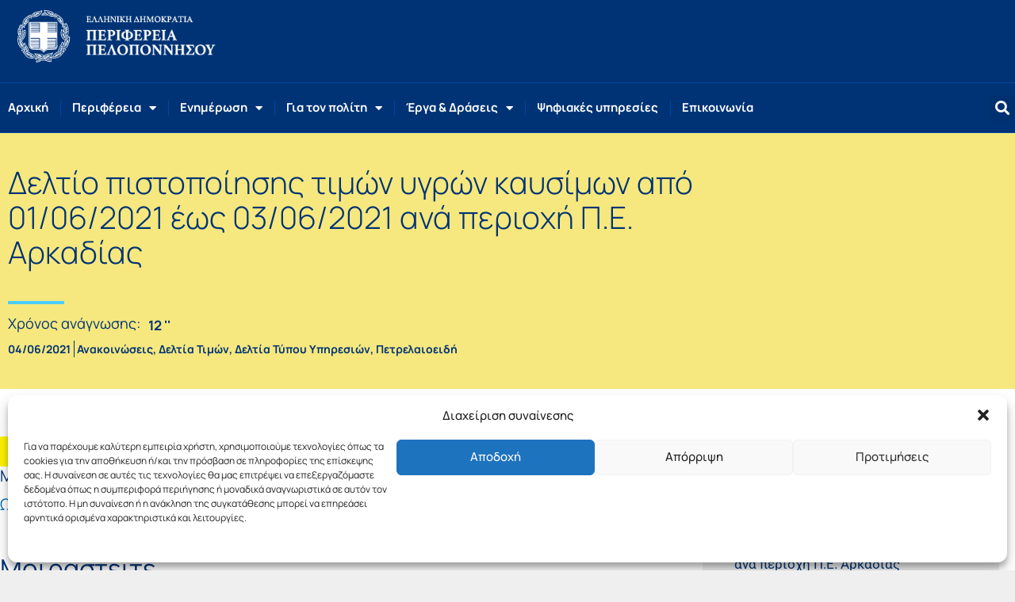

--- FILE ---
content_type: text/html; charset=UTF-8
request_url: https://www.ppel.gov.gr/deltio-pistopiisis-timon-igron-kafsimon-apo-01-06-2021-eos-03-06-2021-ana-periochi-p-e-arkadias/
body_size: 34698
content:
<!DOCTYPE html>
<html lang="el" prefix="og: https://ogp.me/ns#">
<head>
<meta charset="UTF-8">
<meta name="viewport" content="width=device-width, initial-scale=1">
<link rel="profile" href="https://gmpg.org/xfn/11">

	<style>img:is([sizes="auto" i], [sizes^="auto," i]) { contain-intrinsic-size: 3000px 1500px }</style>
	
<!-- Search Engine Optimization by Rank Math - https://rankmath.com/ -->
<title>Δελτίο πιστοποίησης τιμών υγρών καυσίμων από 01/06/2021 έως 03/06/2021 ανά περιοχή Π.Ε. Αρκαδίας - Περιφέρεια Πελοποννήσου</title>
<meta name="description" content="Μπορείτε να δείτε το δελτίο εδώ:"/>
<meta name="robots" content="index, follow, max-snippet:-1, max-video-preview:-1, max-image-preview:large"/>
<link rel="canonical" href="https://www.ppel.gov.gr/deltio-pistopiisis-timon-igron-kafsimon-apo-01-06-2021-eos-03-06-2021-ana-periochi-p-e-arkadias/" />
<meta property="og:locale" content="el_GR" />
<meta property="og:type" content="article" />
<meta property="og:title" content="Δελτίο πιστοποίησης τιμών υγρών καυσίμων από 01/06/2021 έως 03/06/2021 ανά περιοχή Π.Ε. Αρκαδίας - Περιφέρεια Πελοποννήσου" />
<meta property="og:description" content="Μπορείτε να δείτε το δελτίο εδώ:" />
<meta property="og:url" content="https://www.ppel.gov.gr/deltio-pistopiisis-timon-igron-kafsimon-apo-01-06-2021-eos-03-06-2021-ana-periochi-p-e-arkadias/" />
<meta property="og:site_name" content="Περιφέρεια Πελοποννήσου" />
<meta property="article:tag" content="ΠΕ Αρκαδίας" />
<meta property="article:section" content="Ανακοινώσεις" />
<meta property="fb:app_id" content="272655330441129" />
<meta property="article:published_time" content="2021-06-04T12:15:03+03:00" />
<meta name="twitter:card" content="summary_large_image" />
<meta name="twitter:title" content="Δελτίο πιστοποίησης τιμών υγρών καυσίμων από 01/06/2021 έως 03/06/2021 ανά περιοχή Π.Ε. Αρκαδίας - Περιφέρεια Πελοποννήσου" />
<meta name="twitter:description" content="Μπορείτε να δείτε το δελτίο εδώ:" />
<meta name="twitter:label1" content="Written by" />
<meta name="twitter:data1" content="Μαρίνα Δαριώτη" />
<meta name="twitter:label2" content="Time to read" />
<meta name="twitter:data2" content="Less than a minute" />
<script type="application/ld+json" class="rank-math-schema">{"@context":"https://schema.org","@graph":[{"@type":"Organization","@id":"https://www.ppel.gov.gr/#organization","name":"\u03a0\u03b5\u03c1\u03b9\u03c6\u03ad\u03c1\u03b5\u03b9\u03b1 \u03a0\u03b5\u03bb\u03bf\u03c0\u03bf\u03bd\u03bd\u03ae\u03c3\u03bf\u03c5","url":"https://www.ppel.gov.gr","logo":{"@type":"ImageObject","@id":"https://www.ppel.gov.gr/#logo","url":"https://www.ppel.gov.gr/wp-content/uploads/2020/01/ppel-logo-2020.png","contentUrl":"https://www.ppel.gov.gr/wp-content/uploads/2020/01/ppel-logo-2020.png","caption":"\u03a0\u03b5\u03c1\u03b9\u03c6\u03ad\u03c1\u03b5\u03b9\u03b1 \u03a0\u03b5\u03bb\u03bf\u03c0\u03bf\u03bd\u03bd\u03ae\u03c3\u03bf\u03c5","inLanguage":"el","width":"572","height":"172"}},{"@type":"WebSite","@id":"https://www.ppel.gov.gr/#website","url":"https://www.ppel.gov.gr","name":"\u03a0\u03b5\u03c1\u03b9\u03c6\u03ad\u03c1\u03b5\u03b9\u03b1 \u03a0\u03b5\u03bb\u03bf\u03c0\u03bf\u03bd\u03bd\u03ae\u03c3\u03bf\u03c5","publisher":{"@id":"https://www.ppel.gov.gr/#organization"},"inLanguage":"el"},{"@type":"BreadcrumbList","@id":"https://www.ppel.gov.gr/deltio-pistopiisis-timon-igron-kafsimon-apo-01-06-2021-eos-03-06-2021-ana-periochi-p-e-arkadias/#breadcrumb","itemListElement":[{"@type":"ListItem","position":"1","item":{"@id":"https://www.ppel.gov.gr","name":"Home"}},{"@type":"ListItem","position":"2","item":{"@id":"https://www.ppel.gov.gr/category/anakoinoseis/","name":"\u0391\u03bd\u03b1\u03ba\u03bf\u03b9\u03bd\u03ce\u03c3\u03b5\u03b9\u03c2"}},{"@type":"ListItem","position":"3","item":{"@id":"https://www.ppel.gov.gr/deltio-pistopiisis-timon-igron-kafsimon-apo-01-06-2021-eos-03-06-2021-ana-periochi-p-e-arkadias/","name":"\u0394\u03b5\u03bb\u03c4\u03af\u03bf \u03c0\u03b9\u03c3\u03c4\u03bf\u03c0\u03bf\u03af\u03b7\u03c3\u03b7\u03c2 \u03c4\u03b9\u03bc\u03ce\u03bd \u03c5\u03b3\u03c1\u03ce\u03bd \u03ba\u03b1\u03c5\u03c3\u03af\u03bc\u03c9\u03bd \u03b1\u03c0\u03cc 01/06/2021 \u03ad\u03c9\u03c2 03/06/2021 \u03b1\u03bd\u03ac \u03c0\u03b5\u03c1\u03b9\u03bf\u03c7\u03ae \u03a0.\u0395. \u0391\u03c1\u03ba\u03b1\u03b4\u03af\u03b1\u03c2"}}]},{"@type":"WebPage","@id":"https://www.ppel.gov.gr/deltio-pistopiisis-timon-igron-kafsimon-apo-01-06-2021-eos-03-06-2021-ana-periochi-p-e-arkadias/#webpage","url":"https://www.ppel.gov.gr/deltio-pistopiisis-timon-igron-kafsimon-apo-01-06-2021-eos-03-06-2021-ana-periochi-p-e-arkadias/","name":"\u0394\u03b5\u03bb\u03c4\u03af\u03bf \u03c0\u03b9\u03c3\u03c4\u03bf\u03c0\u03bf\u03af\u03b7\u03c3\u03b7\u03c2 \u03c4\u03b9\u03bc\u03ce\u03bd \u03c5\u03b3\u03c1\u03ce\u03bd \u03ba\u03b1\u03c5\u03c3\u03af\u03bc\u03c9\u03bd \u03b1\u03c0\u03cc 01/06/2021 \u03ad\u03c9\u03c2 03/06/2021 \u03b1\u03bd\u03ac \u03c0\u03b5\u03c1\u03b9\u03bf\u03c7\u03ae \u03a0.\u0395. \u0391\u03c1\u03ba\u03b1\u03b4\u03af\u03b1\u03c2 - \u03a0\u03b5\u03c1\u03b9\u03c6\u03ad\u03c1\u03b5\u03b9\u03b1 \u03a0\u03b5\u03bb\u03bf\u03c0\u03bf\u03bd\u03bd\u03ae\u03c3\u03bf\u03c5","datePublished":"2021-06-04T12:15:03+03:00","dateModified":"2021-06-04T12:15:03+03:00","isPartOf":{"@id":"https://www.ppel.gov.gr/#website"},"inLanguage":"el","breadcrumb":{"@id":"https://www.ppel.gov.gr/deltio-pistopiisis-timon-igron-kafsimon-apo-01-06-2021-eos-03-06-2021-ana-periochi-p-e-arkadias/#breadcrumb"}},{"@type":"Person","@id":"https://www.ppel.gov.gr/author/marina-darioti/","name":"\u039c\u03b1\u03c1\u03af\u03bd\u03b1 \u0394\u03b1\u03c1\u03b9\u03ce\u03c4\u03b7","url":"https://www.ppel.gov.gr/author/marina-darioti/","image":{"@type":"ImageObject","@id":"https://secure.gravatar.com/avatar/145aee46c62e4773c76d3ffd5eefed69?s=96&amp;d=mm&amp;r=g","url":"https://secure.gravatar.com/avatar/145aee46c62e4773c76d3ffd5eefed69?s=96&amp;d=mm&amp;r=g","caption":"\u039c\u03b1\u03c1\u03af\u03bd\u03b1 \u0394\u03b1\u03c1\u03b9\u03ce\u03c4\u03b7","inLanguage":"el"},"worksFor":{"@id":"https://www.ppel.gov.gr/#organization"}},{"@type":"BlogPosting","headline":"\u0394\u03b5\u03bb\u03c4\u03af\u03bf \u03c0\u03b9\u03c3\u03c4\u03bf\u03c0\u03bf\u03af\u03b7\u03c3\u03b7\u03c2 \u03c4\u03b9\u03bc\u03ce\u03bd \u03c5\u03b3\u03c1\u03ce\u03bd \u03ba\u03b1\u03c5\u03c3\u03af\u03bc\u03c9\u03bd \u03b1\u03c0\u03cc 01/06/2021 \u03ad\u03c9\u03c2 03/06/2021 \u03b1\u03bd\u03ac \u03c0\u03b5\u03c1\u03b9\u03bf\u03c7\u03ae \u03a0.\u0395. \u0391\u03c1\u03ba\u03b1\u03b4\u03af\u03b1\u03c2 -","datePublished":"2021-06-04T12:15:03+03:00","dateModified":"2021-06-04T12:15:03+03:00","articleSection":"\u0391\u03bd\u03b1\u03ba\u03bf\u03b9\u03bd\u03ce\u03c3\u03b5\u03b9\u03c2, \u0394\u03b5\u03bb\u03c4\u03af\u03b1 \u03a4\u03b9\u03bc\u03ce\u03bd, \u0394\u03b5\u03bb\u03c4\u03af\u03b1 \u03a4\u03cd\u03c0\u03bf\u03c5 \u03a5\u03c0\u03b7\u03c1\u03b5\u03c3\u03b9\u03ce\u03bd, \u03a0\u03b5\u03c4\u03c1\u03b5\u03bb\u03b1\u03b9\u03bf\u03b5\u03b9\u03b4\u03ae","author":{"@id":"https://www.ppel.gov.gr/author/marina-darioti/","name":"\u039c\u03b1\u03c1\u03af\u03bd\u03b1 \u0394\u03b1\u03c1\u03b9\u03ce\u03c4\u03b7"},"publisher":{"@id":"https://www.ppel.gov.gr/#organization"},"description":"\u039c\u03c0\u03bf\u03c1\u03b5\u03af\u03c4\u03b5 \u03bd\u03b1 \u03b4\u03b5\u03af\u03c4\u03b5 \u03c4\u03bf \u03b4\u03b5\u03bb\u03c4\u03af\u03bf \u03b5\u03b4\u03ce:","name":"\u0394\u03b5\u03bb\u03c4\u03af\u03bf \u03c0\u03b9\u03c3\u03c4\u03bf\u03c0\u03bf\u03af\u03b7\u03c3\u03b7\u03c2 \u03c4\u03b9\u03bc\u03ce\u03bd \u03c5\u03b3\u03c1\u03ce\u03bd \u03ba\u03b1\u03c5\u03c3\u03af\u03bc\u03c9\u03bd \u03b1\u03c0\u03cc 01/06/2021 \u03ad\u03c9\u03c2 03/06/2021 \u03b1\u03bd\u03ac \u03c0\u03b5\u03c1\u03b9\u03bf\u03c7\u03ae \u03a0.\u0395. \u0391\u03c1\u03ba\u03b1\u03b4\u03af\u03b1\u03c2 -","@id":"https://www.ppel.gov.gr/deltio-pistopiisis-timon-igron-kafsimon-apo-01-06-2021-eos-03-06-2021-ana-periochi-p-e-arkadias/#richSnippet","isPartOf":{"@id":"https://www.ppel.gov.gr/deltio-pistopiisis-timon-igron-kafsimon-apo-01-06-2021-eos-03-06-2021-ana-periochi-p-e-arkadias/#webpage"},"inLanguage":"el","mainEntityOfPage":{"@id":"https://www.ppel.gov.gr/deltio-pistopiisis-timon-igron-kafsimon-apo-01-06-2021-eos-03-06-2021-ana-periochi-p-e-arkadias/#webpage"}}]}</script>
<!-- /Rank Math WordPress SEO plugin -->

<link rel='dns-prefetch' href='//code.responsivevoice.org' />

<link rel="alternate" type="application/rss+xml" title="Ροή RSS &raquo; Περιφέρεια Πελοποννήσου" href="https://www.ppel.gov.gr/feed/" />
<link rel="alternate" type="application/rss+xml" title="Ροή Σχολίων &raquo; Περιφέρεια Πελοποννήσου" href="https://www.ppel.gov.gr/comments/feed/" />
<link rel='stylesheet' id='astra-theme-css-css' href='https://www.ppel.gov.gr/wp-content/themes/astra/assets/css/minified/style.min.css?ver=4.11.18' media='all' />
<style id='astra-theme-css-inline-css'>
.ast-no-sidebar .entry-content .alignfull {margin-left: calc( -50vw + 50%);margin-right: calc( -50vw + 50%);max-width: 100vw;width: 100vw;}.ast-no-sidebar .entry-content .alignwide {margin-left: calc(-41vw + 50%);margin-right: calc(-41vw + 50%);max-width: unset;width: unset;}.ast-no-sidebar .entry-content .alignfull .alignfull,.ast-no-sidebar .entry-content .alignfull .alignwide,.ast-no-sidebar .entry-content .alignwide .alignfull,.ast-no-sidebar .entry-content .alignwide .alignwide,.ast-no-sidebar .entry-content .wp-block-column .alignfull,.ast-no-sidebar .entry-content .wp-block-column .alignwide{width: 100%;margin-left: auto;margin-right: auto;}.wp-block-gallery,.blocks-gallery-grid {margin: 0;}.wp-block-separator {max-width: 100px;}.wp-block-separator.is-style-wide,.wp-block-separator.is-style-dots {max-width: none;}.entry-content .has-2-columns .wp-block-column:first-child {padding-right: 10px;}.entry-content .has-2-columns .wp-block-column:last-child {padding-left: 10px;}@media (max-width: 782px) {.entry-content .wp-block-columns .wp-block-column {flex-basis: 100%;}.entry-content .has-2-columns .wp-block-column:first-child {padding-right: 0;}.entry-content .has-2-columns .wp-block-column:last-child {padding-left: 0;}}body .entry-content .wp-block-latest-posts {margin-left: 0;}body .entry-content .wp-block-latest-posts li {list-style: none;}.ast-no-sidebar .ast-container .entry-content .wp-block-latest-posts {margin-left: 0;}.ast-header-break-point .entry-content .alignwide {margin-left: auto;margin-right: auto;}.entry-content .blocks-gallery-item img {margin-bottom: auto;}.wp-block-pullquote {border-top: 4px solid #555d66;border-bottom: 4px solid #555d66;color: #40464d;}:root{--ast-post-nav-space:0;--ast-container-default-xlg-padding:6.67em;--ast-container-default-lg-padding:5.67em;--ast-container-default-slg-padding:4.34em;--ast-container-default-md-padding:3.34em;--ast-container-default-sm-padding:6.67em;--ast-container-default-xs-padding:2.4em;--ast-container-default-xxs-padding:1.4em;--ast-code-block-background:#EEEEEE;--ast-comment-inputs-background:#FAFAFA;--ast-normal-container-width:1200px;--ast-narrow-container-width:750px;--ast-blog-title-font-weight:normal;--ast-blog-meta-weight:inherit;--ast-global-color-primary:var(--ast-global-color-5);--ast-global-color-secondary:var(--ast-global-color-4);--ast-global-color-alternate-background:var(--ast-global-color-7);--ast-global-color-subtle-background:var(--ast-global-color-6);--ast-bg-style-guide:var( --ast-global-color-secondary,--ast-global-color-5 );--ast-shadow-style-guide:0px 0px 4px 0 #00000057;--ast-global-dark-bg-style:#fff;--ast-global-dark-lfs:#fbfbfb;--ast-widget-bg-color:#fafafa;--ast-wc-container-head-bg-color:#fbfbfb;--ast-title-layout-bg:#eeeeee;--ast-search-border-color:#e7e7e7;--ast-lifter-hover-bg:#e6e6e6;--ast-gallery-block-color:#000;--srfm-color-input-label:var(--ast-global-color-2);}html{font-size:112.5%;}a,.page-title{color:var(--ast-global-color-0);}a:hover,a:focus{color:#dd9933;}body,button,input,select,textarea,.ast-button,.ast-custom-button{font-family:-apple-system,BlinkMacSystemFont,Segoe UI,Roboto,Oxygen-Sans,Ubuntu,Cantarell,Helvetica Neue,sans-serif;font-weight:inherit;font-size:18px;font-size:1rem;line-height:var(--ast-body-line-height,1.3em);}blockquote{color:var(--ast-global-color-3);}p,.entry-content p{margin-bottom:0.6em;}.ast-site-identity .site-title a{color:var(--ast-global-color-2);}.site-title{font-size:35px;font-size:1.9444444444444rem;display:none;}header .custom-logo-link img{max-width:200px;width:200px;}.astra-logo-svg{width:200px;}.site-header .site-description{font-size:15px;font-size:0.83333333333333rem;display:none;}.entry-title{font-size:26px;font-size:1.4444444444444rem;}.archive .ast-article-post .ast-article-inner,.blog .ast-article-post .ast-article-inner,.archive .ast-article-post .ast-article-inner:hover,.blog .ast-article-post .ast-article-inner:hover{overflow:hidden;}h1,.entry-content :where(h1){font-size:36px;font-size:2rem;line-height:1.4em;}h2,.entry-content :where(h2){font-size:34px;font-size:1.8888888888889rem;line-height:1.3em;}h3,.entry-content :where(h3){font-size:26px;font-size:1.4444444444444rem;line-height:1.3em;}h4,.entry-content :where(h4){font-size:20px;font-size:1.1111111111111rem;line-height:1.2em;}h5,.entry-content :where(h5){font-size:20px;font-size:1.1111111111111rem;line-height:1.2em;}h6,.entry-content :where(h6){font-size:16px;font-size:0.88888888888889rem;line-height:1.25em;}::selection{background-color:var(--ast-global-color-0);color:#ffffff;}body,h1,h2,h3,h4,h5,h6,.entry-title a,.entry-content :where(h1,h2,h3,h4,h5,h6){color:var(--ast-global-color-3);}.tagcloud a:hover,.tagcloud a:focus,.tagcloud a.current-item{color:#ffffff;border-color:var(--ast-global-color-0);background-color:var(--ast-global-color-0);}input:focus,input[type="text"]:focus,input[type="email"]:focus,input[type="url"]:focus,input[type="password"]:focus,input[type="reset"]:focus,input[type="search"]:focus,textarea:focus{border-color:var(--ast-global-color-0);}input[type="radio"]:checked,input[type=reset],input[type="checkbox"]:checked,input[type="checkbox"]:hover:checked,input[type="checkbox"]:focus:checked,input[type=range]::-webkit-slider-thumb{border-color:var(--ast-global-color-0);background-color:var(--ast-global-color-0);box-shadow:none;}.site-footer a:hover + .post-count,.site-footer a:focus + .post-count{background:var(--ast-global-color-0);border-color:var(--ast-global-color-0);}.single .nav-links .nav-previous,.single .nav-links .nav-next{color:var(--ast-global-color-0);}.entry-meta,.entry-meta *{line-height:1.45;color:var(--ast-global-color-0);}.entry-meta a:not(.ast-button):hover,.entry-meta a:not(.ast-button):hover *,.entry-meta a:not(.ast-button):focus,.entry-meta a:not(.ast-button):focus *,.page-links > .page-link,.page-links .page-link:hover,.post-navigation a:hover{color:#dd9933;}#cat option,.secondary .calendar_wrap thead a,.secondary .calendar_wrap thead a:visited{color:var(--ast-global-color-0);}.secondary .calendar_wrap #today,.ast-progress-val span{background:var(--ast-global-color-0);}.secondary a:hover + .post-count,.secondary a:focus + .post-count{background:var(--ast-global-color-0);border-color:var(--ast-global-color-0);}.calendar_wrap #today > a{color:#ffffff;}.page-links .page-link,.single .post-navigation a{color:var(--ast-global-color-0);}.ast-search-menu-icon .search-form button.search-submit{padding:0 4px;}.ast-search-menu-icon form.search-form{padding-right:0;}.ast-header-search .ast-search-menu-icon.ast-dropdown-active .search-form,.ast-header-search .ast-search-menu-icon.ast-dropdown-active .search-field:focus{transition:all 0.2s;}.search-form input.search-field:focus{outline:none;}.widget-title,.widget .wp-block-heading{font-size:25px;font-size:1.3888888888889rem;color:var(--ast-global-color-3);}.single .ast-author-details .author-title{color:#dd9933;}.ast-search-menu-icon.slide-search a:focus-visible:focus-visible,.astra-search-icon:focus-visible,#close:focus-visible,a:focus-visible,.ast-menu-toggle:focus-visible,.site .skip-link:focus-visible,.wp-block-loginout input:focus-visible,.wp-block-search.wp-block-search__button-inside .wp-block-search__inside-wrapper,.ast-header-navigation-arrow:focus-visible,.ast-orders-table__row .ast-orders-table__cell:focus-visible,a#ast-apply-coupon:focus-visible,#ast-apply-coupon:focus-visible,#close:focus-visible,.button.search-submit:focus-visible,#search_submit:focus,.normal-search:focus-visible,.ast-header-account-wrap:focus-visible,.astra-cart-drawer-close:focus,.ast-single-variation:focus,.ast-button:focus{outline-style:dotted;outline-color:inherit;outline-width:thin;}input:focus,input[type="text"]:focus,input[type="email"]:focus,input[type="url"]:focus,input[type="password"]:focus,input[type="reset"]:focus,input[type="search"]:focus,input[type="number"]:focus,textarea:focus,.wp-block-search__input:focus,[data-section="section-header-mobile-trigger"] .ast-button-wrap .ast-mobile-menu-trigger-minimal:focus,.ast-mobile-popup-drawer.active .menu-toggle-close:focus,#ast-scroll-top:focus,#coupon_code:focus,#ast-coupon-code:focus{border-style:dotted;border-color:inherit;border-width:thin;}input{outline:none;}.main-header-menu .menu-link,.ast-header-custom-item a{color:var(--ast-global-color-3);}.main-header-menu .menu-item:hover > .menu-link,.main-header-menu .menu-item:hover > .ast-menu-toggle,.main-header-menu .ast-masthead-custom-menu-items a:hover,.main-header-menu .menu-item.focus > .menu-link,.main-header-menu .menu-item.focus > .ast-menu-toggle,.main-header-menu .current-menu-item > .menu-link,.main-header-menu .current-menu-ancestor > .menu-link,.main-header-menu .current-menu-item > .ast-menu-toggle,.main-header-menu .current-menu-ancestor > .ast-menu-toggle{color:var(--ast-global-color-0);}.header-main-layout-3 .ast-main-header-bar-alignment{margin-right:auto;}.header-main-layout-2 .site-header-section-left .ast-site-identity{text-align:left;}.ast-logo-title-inline .site-logo-img{padding-right:1em;}.site-logo-img img{ transition:all 0.2s linear;}body .ast-oembed-container *{position:absolute;top:0;width:100%;height:100%;left:0;}body .wp-block-embed-pocket-casts .ast-oembed-container *{position:unset;}.ast-header-break-point .ast-mobile-menu-buttons-minimal.menu-toggle{background:transparent;color:var(--ast-global-color-0);}.ast-header-break-point .ast-mobile-menu-buttons-outline.menu-toggle{background:transparent;border:1px solid var(--ast-global-color-0);color:var(--ast-global-color-0);}.ast-header-break-point .ast-mobile-menu-buttons-fill.menu-toggle{background:var(--ast-global-color-0);}.ast-single-post-featured-section + article {margin-top: 2em;}.site-content .ast-single-post-featured-section img {width: 100%;overflow: hidden;object-fit: cover;}.site > .ast-single-related-posts-container {margin-top: 0;}@media (min-width: 769px) {.ast-desktop .ast-container--narrow {max-width: var(--ast-narrow-container-width);margin: 0 auto;}}.ast-page-builder-template .hentry {margin: 0;}.ast-page-builder-template .site-content > .ast-container {max-width: 100%;padding: 0;}.ast-page-builder-template .site .site-content #primary {padding: 0;margin: 0;}.ast-page-builder-template .no-results {text-align: center;margin: 4em auto;}.ast-page-builder-template .ast-pagination {padding: 2em;}.ast-page-builder-template .entry-header.ast-no-title.ast-no-thumbnail {margin-top: 0;}.ast-page-builder-template .entry-header.ast-header-without-markup {margin-top: 0;margin-bottom: 0;}.ast-page-builder-template .entry-header.ast-no-title.ast-no-meta {margin-bottom: 0;}.ast-page-builder-template.single .post-navigation {padding-bottom: 2em;}.ast-page-builder-template.single-post .site-content > .ast-container {max-width: 100%;}.ast-page-builder-template .entry-header {margin-top: 4em;margin-left: auto;margin-right: auto;padding-left: 20px;padding-right: 20px;}.single.ast-page-builder-template .entry-header {padding-left: 20px;padding-right: 20px;}.ast-page-builder-template .ast-archive-description {margin: 4em auto 0;padding-left: 20px;padding-right: 20px;}.ast-page-builder-template.ast-no-sidebar .entry-content .alignwide {margin-left: 0;margin-right: 0;}.footer-adv .footer-adv-overlay{border-top-style:solid;border-top-color:#7a7a7a;}@media( max-width: 420px ) {.single .nav-links .nav-previous,.single .nav-links .nav-next {width: 100%;text-align: center;}}.wp-block-buttons.aligncenter{justify-content:center;}@media (max-width:782px){.entry-content .wp-block-columns .wp-block-column{margin-left:0px;}}.wp-block-image.aligncenter{margin-left:auto;margin-right:auto;}.wp-block-table.aligncenter{margin-left:auto;margin-right:auto;}.wp-block-buttons .wp-block-button.is-style-outline .wp-block-button__link.wp-element-button,.ast-outline-button,.wp-block-uagb-buttons-child .uagb-buttons-repeater.ast-outline-button{border-top-width:2px;border-right-width:2px;border-bottom-width:2px;border-left-width:2px;font-family:inherit;font-weight:inherit;line-height:1em;}.wp-block-button .wp-block-button__link.wp-element-button.is-style-outline:not(.has-background),.wp-block-button.is-style-outline>.wp-block-button__link.wp-element-button:not(.has-background),.ast-outline-button{background-color:transparent;}.entry-content[data-ast-blocks-layout] > figure{margin-bottom:1em;}.elementor-widget-container .elementor-loop-container .e-loop-item[data-elementor-type="loop-item"]{width:100%;}@media (max-width:768px){.ast-left-sidebar #content > .ast-container{display:flex;flex-direction:column-reverse;width:100%;}.ast-separate-container .ast-article-post,.ast-separate-container .ast-article-single{padding:1.5em 2.14em;}.ast-author-box img.avatar{margin:20px 0 0 0;}}@media (min-width:769px){.ast-separate-container.ast-right-sidebar #primary,.ast-separate-container.ast-left-sidebar #primary{border:0;}.search-no-results.ast-separate-container #primary{margin-bottom:4em;}}.menu-toggle,button,.ast-button,.ast-custom-button,.button,input#submit,input[type="button"],input[type="submit"],input[type="reset"]{color:#ffffff;border-color:var(--ast-global-color-0);background-color:var(--ast-global-color-0);padding-top:10px;padding-right:40px;padding-bottom:10px;padding-left:40px;font-family:inherit;font-weight:inherit;}button:focus,.menu-toggle:hover,button:hover,.ast-button:hover,.ast-custom-button:hover .button:hover,.ast-custom-button:hover,input[type=reset]:hover,input[type=reset]:focus,input#submit:hover,input#submit:focus,input[type="button"]:hover,input[type="button"]:focus,input[type="submit"]:hover,input[type="submit"]:focus{color:#000000;background-color:#dd9933;border-color:#dd9933;}@media (max-width:768px){.ast-mobile-header-stack .main-header-bar .ast-search-menu-icon{display:inline-block;}.ast-header-break-point.ast-header-custom-item-outside .ast-mobile-header-stack .main-header-bar .ast-search-icon{margin:0;}.ast-comment-avatar-wrap img{max-width:2.5em;}.ast-comment-meta{padding:0 1.8888em 1.3333em;}.ast-separate-container .ast-comment-list li.depth-1{padding:1.5em 2.14em;}.ast-separate-container .comment-respond{padding:2em 2.14em;}}@media (min-width:544px){.ast-container{max-width:100%;}}@media (max-width:544px){.ast-separate-container .ast-article-post,.ast-separate-container .ast-article-single,.ast-separate-container .comments-title,.ast-separate-container .ast-archive-description{padding:1.5em 1em;}.ast-separate-container #content .ast-container{padding-left:0.54em;padding-right:0.54em;}.ast-separate-container .ast-comment-list .bypostauthor{padding:.5em;}.ast-search-menu-icon.ast-dropdown-active .search-field{width:170px;}.site-branding img,.site-header .site-logo-img .custom-logo-link img{max-width:100%;}} #ast-mobile-header .ast-site-header-cart-li a{pointer-events:none;}body,.ast-separate-container{background-color:#ffffff;}.ast-no-sidebar.ast-separate-container .entry-content .alignfull {margin-left: -6.67em;margin-right: -6.67em;width: auto;}@media (max-width: 1200px) {.ast-no-sidebar.ast-separate-container .entry-content .alignfull {margin-left: -2.4em;margin-right: -2.4em;}}@media (max-width: 768px) {.ast-no-sidebar.ast-separate-container .entry-content .alignfull {margin-left: -2.14em;margin-right: -2.14em;}}@media (max-width: 544px) {.ast-no-sidebar.ast-separate-container .entry-content .alignfull {margin-left: -1em;margin-right: -1em;}}.ast-no-sidebar.ast-separate-container .entry-content .alignwide {margin-left: -20px;margin-right: -20px;}.ast-no-sidebar.ast-separate-container .entry-content .wp-block-column .alignfull,.ast-no-sidebar.ast-separate-container .entry-content .wp-block-column .alignwide {margin-left: auto;margin-right: auto;width: 100%;}@media (max-width:768px){.site-title{display:none;}.site-header .site-description{display:none;}h1,.entry-content :where(h1){font-size:30px;}h2,.entry-content :where(h2){font-size:25px;}h3,.entry-content :where(h3){font-size:20px;}}@media (max-width:544px){.site-title{display:none;}.site-header .site-description{display:none;}h1,.entry-content :where(h1){font-size:30px;}h2,.entry-content :where(h2){font-size:25px;}h3,.entry-content :where(h3){font-size:20px;}}@media (max-width:768px){html{font-size:102.6%;}}@media (max-width:544px){html{font-size:102.6%;}}@media (min-width:769px){.ast-container{max-width:1240px;}}@font-face {font-family: "Astra";src: url(https://www.ppel.gov.gr/wp-content/themes/astra/assets/fonts/astra.woff) format("woff"),url(https://www.ppel.gov.gr/wp-content/themes/astra/assets/fonts/astra.ttf) format("truetype"),url(https://www.ppel.gov.gr/wp-content/themes/astra/assets/fonts/astra.svg#astra) format("svg");font-weight: normal;font-style: normal;font-display: fallback;}@media (max-width:921px) {.main-header-bar .main-header-bar-navigation{display:none;}}.ast-desktop .main-header-menu.submenu-with-border .sub-menu,.ast-desktop .main-header-menu.submenu-with-border .astra-full-megamenu-wrapper{border-color:var(--ast-global-color-0);}.ast-desktop .main-header-menu.submenu-with-border .sub-menu{border-top-width:2px;border-style:solid;}.ast-desktop .main-header-menu.submenu-with-border .sub-menu .sub-menu{top:-2px;}.ast-desktop .main-header-menu.submenu-with-border .sub-menu .menu-link,.ast-desktop .main-header-menu.submenu-with-border .children .menu-link{border-bottom-width:0px;border-style:solid;border-color:#eaeaea;}@media (min-width:769px){.main-header-menu .sub-menu .menu-item.ast-left-align-sub-menu:hover > .sub-menu,.main-header-menu .sub-menu .menu-item.ast-left-align-sub-menu.focus > .sub-menu{margin-left:-0px;}}.ast-small-footer{border-top-style:solid;border-top-width:1px;border-top-color:#7a7a7a;}.ast-small-footer-wrap{text-align:center;}.site .comments-area{padding-bottom:3em;}.ast-header-break-point.ast-header-custom-item-inside .main-header-bar .main-header-bar-navigation .ast-search-icon {display: none;}.ast-header-break-point.ast-header-custom-item-inside .main-header-bar .ast-search-menu-icon .search-form {padding: 0;display: block;overflow: hidden;}.ast-header-break-point .ast-header-custom-item .widget:last-child {margin-bottom: 1em;}.ast-header-custom-item .widget {margin: 0.5em;display: inline-block;vertical-align: middle;}.ast-header-custom-item .widget p {margin-bottom: 0;}.ast-header-custom-item .widget li {width: auto;}.ast-header-custom-item-inside .button-custom-menu-item .menu-link {display: none;}.ast-header-custom-item-inside.ast-header-break-point .button-custom-menu-item .ast-custom-button-link {display: none;}.ast-header-custom-item-inside.ast-header-break-point .button-custom-menu-item .menu-link {display: block;}.ast-header-break-point.ast-header-custom-item-outside .main-header-bar .ast-search-icon {margin-right: 1em;}.ast-header-break-point.ast-header-custom-item-inside .main-header-bar .ast-search-menu-icon .search-field,.ast-header-break-point.ast-header-custom-item-inside .main-header-bar .ast-search-menu-icon.ast-inline-search .search-field {width: 100%;padding-right: 5.5em;}.ast-header-break-point.ast-header-custom-item-inside .main-header-bar .ast-search-menu-icon .search-submit {display: block;position: absolute;height: 100%;top: 0;right: 0;padding: 0 1em;border-radius: 0;}.ast-header-break-point .ast-header-custom-item .ast-masthead-custom-menu-items {padding-left: 20px;padding-right: 20px;margin-bottom: 1em;margin-top: 1em;}.ast-header-custom-item-inside.ast-header-break-point .button-custom-menu-item {padding-left: 0;padding-right: 0;margin-top: 0;margin-bottom: 0;}.astra-icon-down_arrow::after {content: "\e900";font-family: Astra;}.astra-icon-close::after {content: "\e5cd";font-family: Astra;}.astra-icon-drag_handle::after {content: "\e25d";font-family: Astra;}.astra-icon-format_align_justify::after {content: "\e235";font-family: Astra;}.astra-icon-menu::after {content: "\e5d2";font-family: Astra;}.astra-icon-reorder::after {content: "\e8fe";font-family: Astra;}.astra-icon-search::after {content: "\e8b6";font-family: Astra;}.astra-icon-zoom_in::after {content: "\e56b";font-family: Astra;}.astra-icon-check-circle::after {content: "\e901";font-family: Astra;}.astra-icon-shopping-cart::after {content: "\f07a";font-family: Astra;}.astra-icon-shopping-bag::after {content: "\f290";font-family: Astra;}.astra-icon-shopping-basket::after {content: "\f291";font-family: Astra;}.astra-icon-circle-o::after {content: "\e903";font-family: Astra;}.astra-icon-certificate::after {content: "\e902";font-family: Astra;}blockquote {padding: 1.2em;}:root .has-ast-global-color-0-color{color:var(--ast-global-color-0);}:root .has-ast-global-color-0-background-color{background-color:var(--ast-global-color-0);}:root .wp-block-button .has-ast-global-color-0-color{color:var(--ast-global-color-0);}:root .wp-block-button .has-ast-global-color-0-background-color{background-color:var(--ast-global-color-0);}:root .has-ast-global-color-1-color{color:var(--ast-global-color-1);}:root .has-ast-global-color-1-background-color{background-color:var(--ast-global-color-1);}:root .wp-block-button .has-ast-global-color-1-color{color:var(--ast-global-color-1);}:root .wp-block-button .has-ast-global-color-1-background-color{background-color:var(--ast-global-color-1);}:root .has-ast-global-color-2-color{color:var(--ast-global-color-2);}:root .has-ast-global-color-2-background-color{background-color:var(--ast-global-color-2);}:root .wp-block-button .has-ast-global-color-2-color{color:var(--ast-global-color-2);}:root .wp-block-button .has-ast-global-color-2-background-color{background-color:var(--ast-global-color-2);}:root .has-ast-global-color-3-color{color:var(--ast-global-color-3);}:root .has-ast-global-color-3-background-color{background-color:var(--ast-global-color-3);}:root .wp-block-button .has-ast-global-color-3-color{color:var(--ast-global-color-3);}:root .wp-block-button .has-ast-global-color-3-background-color{background-color:var(--ast-global-color-3);}:root .has-ast-global-color-4-color{color:var(--ast-global-color-4);}:root .has-ast-global-color-4-background-color{background-color:var(--ast-global-color-4);}:root .wp-block-button .has-ast-global-color-4-color{color:var(--ast-global-color-4);}:root .wp-block-button .has-ast-global-color-4-background-color{background-color:var(--ast-global-color-4);}:root .has-ast-global-color-5-color{color:var(--ast-global-color-5);}:root .has-ast-global-color-5-background-color{background-color:var(--ast-global-color-5);}:root .wp-block-button .has-ast-global-color-5-color{color:var(--ast-global-color-5);}:root .wp-block-button .has-ast-global-color-5-background-color{background-color:var(--ast-global-color-5);}:root .has-ast-global-color-6-color{color:var(--ast-global-color-6);}:root .has-ast-global-color-6-background-color{background-color:var(--ast-global-color-6);}:root .wp-block-button .has-ast-global-color-6-color{color:var(--ast-global-color-6);}:root .wp-block-button .has-ast-global-color-6-background-color{background-color:var(--ast-global-color-6);}:root .has-ast-global-color-7-color{color:var(--ast-global-color-7);}:root .has-ast-global-color-7-background-color{background-color:var(--ast-global-color-7);}:root .wp-block-button .has-ast-global-color-7-color{color:var(--ast-global-color-7);}:root .wp-block-button .has-ast-global-color-7-background-color{background-color:var(--ast-global-color-7);}:root .has-ast-global-color-8-color{color:var(--ast-global-color-8);}:root .has-ast-global-color-8-background-color{background-color:var(--ast-global-color-8);}:root .wp-block-button .has-ast-global-color-8-color{color:var(--ast-global-color-8);}:root .wp-block-button .has-ast-global-color-8-background-color{background-color:var(--ast-global-color-8);}:root{--ast-global-color-0:#0170B9;--ast-global-color-1:#3a3a3a;--ast-global-color-2:#3a3a3a;--ast-global-color-3:#4B4F58;--ast-global-color-4:#F5F5F5;--ast-global-color-5:#FFFFFF;--ast-global-color-6:#E5E5E5;--ast-global-color-7:#424242;--ast-global-color-8:#000000;}:root {--ast-border-color : #dddddd;}.ast-single-entry-banner {-js-display: flex;display: flex;flex-direction: column;justify-content: center;text-align: center;position: relative;background: var(--ast-title-layout-bg);}.ast-single-entry-banner[data-banner-layout="layout-1"] {max-width: 1200px;background: inherit;padding: 20px 0;}.ast-single-entry-banner[data-banner-width-type="custom"] {margin: 0 auto;width: 100%;}.ast-single-entry-banner + .site-content .entry-header {margin-bottom: 0;}.site .ast-author-avatar {--ast-author-avatar-size: ;}a.ast-underline-text {text-decoration: underline;}.ast-container > .ast-terms-link {position: relative;display: block;}a.ast-button.ast-badge-tax {padding: 4px 8px;border-radius: 3px;font-size: inherit;}header.entry-header{text-align:left;}header.entry-header > *:not(:last-child){margin-bottom:10px;}@media (max-width:768px){header.entry-header{text-align:left;}}@media (max-width:544px){header.entry-header{text-align:left;}}.ast-archive-entry-banner {-js-display: flex;display: flex;flex-direction: column;justify-content: center;text-align: center;position: relative;background: var(--ast-title-layout-bg);}.ast-archive-entry-banner[data-banner-width-type="custom"] {margin: 0 auto;width: 100%;}.ast-archive-entry-banner[data-banner-layout="layout-1"] {background: inherit;padding: 20px 0;text-align: left;}body.archive .ast-archive-description{max-width:1200px;width:100%;text-align:left;padding-top:3em;padding-right:3em;padding-bottom:3em;padding-left:3em;}body.archive .ast-archive-description .ast-archive-title,body.archive .ast-archive-description .ast-archive-title *{font-size:22px;font-size:1.2222222222222rem;text-transform:capitalize;}body.archive .ast-archive-description > *:not(:last-child){margin-bottom:10px;}@media (max-width:768px){body.archive .ast-archive-description{text-align:left;}}@media (max-width:544px){body.archive .ast-archive-description{text-align:left;}}.ast-breadcrumbs .trail-browse,.ast-breadcrumbs .trail-items,.ast-breadcrumbs .trail-items li{display:inline-block;margin:0;padding:0;border:none;background:inherit;text-indent:0;text-decoration:none;}.ast-breadcrumbs .trail-browse{font-size:inherit;font-style:inherit;font-weight:inherit;color:inherit;}.ast-breadcrumbs .trail-items{list-style:none;}.trail-items li::after{padding:0 0.3em;content:"\00bb";}.trail-items li:last-of-type::after{display:none;}.trail-items li::after{content:"\00bb";}.ast-breadcrumbs-wrapper,.ast-breadcrumbs-wrapper *{font-size:14px;font-size:0.77777777777778rem;}.ast-breadcrumbs-wrapper,.main-header-bar.ast-header-breadcrumb{background-color:#f9f9f9;}.ast-header-breadcrumb{padding-top:10px;padding-bottom:10px;width:100%;}.ast-default-menu-enable.ast-main-header-nav-open.ast-header-break-point .main-header-bar.ast-header-breadcrumb,.ast-main-header-nav-open .main-header-bar.ast-header-breadcrumb{padding-top:1em;padding-bottom:1em;}.ast-header-break-point .main-header-bar.ast-header-breadcrumb{border-bottom-width:1px;border-bottom-color:#eaeaea;border-bottom-style:solid;}.ast-breadcrumbs-wrapper{line-height:1.4;}.ast-breadcrumbs-wrapper .rank-math-breadcrumb p{margin-bottom:0px;}.ast-breadcrumbs-wrapper{display:block;width:100%;}h1,h2,h3,h4,h5,h6,.entry-content :where(h1,h2,h3,h4,h5,h6){color:var(--ast-global-color-2);}.elementor-posts-container [CLASS*="ast-width-"]{width:100%;}.elementor-template-full-width .ast-container{display:block;}.elementor-screen-only,.screen-reader-text,.screen-reader-text span,.ui-helper-hidden-accessible{top:0 !important;}@media (max-width:544px){.elementor-element .elementor-wc-products .woocommerce[class*="columns-"] ul.products li.product{width:auto;margin:0;}.elementor-element .woocommerce .woocommerce-result-count{float:none;}}.ast-header-break-point .main-header-bar{border-bottom-width:1px;}@media (min-width:769px){.main-header-bar{border-bottom-width:1px;}}.main-header-menu .menu-item,#astra-footer-menu .menu-item,.main-header-bar .ast-masthead-custom-menu-items{-js-display:flex;display:flex;-webkit-box-pack:center;-webkit-justify-content:center;-moz-box-pack:center;-ms-flex-pack:center;justify-content:center;-webkit-box-orient:vertical;-webkit-box-direction:normal;-webkit-flex-direction:column;-moz-box-orient:vertical;-moz-box-direction:normal;-ms-flex-direction:column;flex-direction:column;}.main-header-menu > .menu-item > .menu-link,#astra-footer-menu > .menu-item > .menu-link{height:100%;-webkit-box-align:center;-webkit-align-items:center;-moz-box-align:center;-ms-flex-align:center;align-items:center;-js-display:flex;display:flex;}.ast-primary-menu-disabled .main-header-bar .ast-masthead-custom-menu-items{flex:unset;}.header-main-layout-1 .ast-flex.main-header-container,.header-main-layout-3 .ast-flex.main-header-container{-webkit-align-content:center;-ms-flex-line-pack:center;align-content:center;-webkit-box-align:center;-webkit-align-items:center;-moz-box-align:center;-ms-flex-align:center;align-items:center;}.main-header-menu .sub-menu .menu-item.menu-item-has-children > .menu-link:after{position:absolute;right:1em;top:50%;transform:translate(0,-50%) rotate(270deg);}.ast-header-break-point .main-header-bar .main-header-bar-navigation .page_item_has_children > .ast-menu-toggle::before,.ast-header-break-point .main-header-bar .main-header-bar-navigation .menu-item-has-children > .ast-menu-toggle::before,.ast-mobile-popup-drawer .main-header-bar-navigation .menu-item-has-children>.ast-menu-toggle::before,.ast-header-break-point .ast-mobile-header-wrap .main-header-bar-navigation .menu-item-has-children > .ast-menu-toggle::before{font-weight:bold;content:"\e900";font-family:Astra;text-decoration:inherit;display:inline-block;}.ast-header-break-point .main-navigation ul.sub-menu .menu-item .menu-link:before{content:"\e900";font-family:Astra;font-size:.65em;text-decoration:inherit;display:inline-block;transform:translate(0,-2px) rotateZ(270deg);margin-right:5px;}.widget_search .search-form:after{font-family:Astra;font-size:1.2em;font-weight:normal;content:"\e8b6";position:absolute;top:50%;right:15px;transform:translate(0,-50%);}.astra-search-icon::before{content:"\e8b6";font-family:Astra;font-style:normal;font-weight:normal;text-decoration:inherit;text-align:center;-webkit-font-smoothing:antialiased;-moz-osx-font-smoothing:grayscale;z-index:3;}.main-header-bar .main-header-bar-navigation .page_item_has_children > a:after,.main-header-bar .main-header-bar-navigation .menu-item-has-children > a:after,.menu-item-has-children .ast-header-navigation-arrow:after{content:"\e900";display:inline-block;font-family:Astra;font-size:.6rem;font-weight:bold;text-rendering:auto;-webkit-font-smoothing:antialiased;-moz-osx-font-smoothing:grayscale;margin-left:10px;line-height:normal;}.menu-item-has-children .sub-menu .ast-header-navigation-arrow:after{margin-left:0;}.ast-mobile-popup-drawer .main-header-bar-navigation .ast-submenu-expanded>.ast-menu-toggle::before{transform:rotateX(180deg);}.ast-header-break-point .main-header-bar-navigation .menu-item-has-children > .menu-link:after{display:none;}@media (min-width:769px){.ast-builder-menu .main-navigation > ul > li:last-child a{margin-right:0;}}.ast-separate-container .ast-article-inner{background-color:#ffffff;}.ast-separate-container .ast-article-single:not(.ast-related-post),.ast-separate-container .error-404,.ast-separate-container .no-results,.single.ast-separate-container.ast-author-meta,.ast-separate-container .related-posts-title-wrapper,.ast-separate-container .comments-count-wrapper,.ast-box-layout.ast-plain-container .site-content,.ast-padded-layout.ast-plain-container .site-content,.ast-separate-container .ast-archive-description,.ast-separate-container .comments-area .comment-respond,.ast-separate-container .comments-area .ast-comment-list li,.ast-separate-container .comments-area .comments-title{background-color:#ffffff;}.ast-separate-container.ast-two-container #secondary .widget{background-color:#ffffff;}:root{--e-global-color-astglobalcolor0:#0170B9;--e-global-color-astglobalcolor1:#3a3a3a;--e-global-color-astglobalcolor2:#3a3a3a;--e-global-color-astglobalcolor3:#4B4F58;--e-global-color-astglobalcolor4:#F5F5F5;--e-global-color-astglobalcolor5:#FFFFFF;--e-global-color-astglobalcolor6:#E5E5E5;--e-global-color-astglobalcolor7:#424242;--e-global-color-astglobalcolor8:#000000;}
</style>
<link rel='stylesheet' id='wp-block-library-css' href='https://www.ppel.gov.gr/wp-includes/css/dist/block-library/style.min.css?ver=6.7.4' media='all' />
<style id='global-styles-inline-css'>
:root{--wp--preset--aspect-ratio--square: 1;--wp--preset--aspect-ratio--4-3: 4/3;--wp--preset--aspect-ratio--3-4: 3/4;--wp--preset--aspect-ratio--3-2: 3/2;--wp--preset--aspect-ratio--2-3: 2/3;--wp--preset--aspect-ratio--16-9: 16/9;--wp--preset--aspect-ratio--9-16: 9/16;--wp--preset--color--black: #000000;--wp--preset--color--cyan-bluish-gray: #abb8c3;--wp--preset--color--white: #ffffff;--wp--preset--color--pale-pink: #f78da7;--wp--preset--color--vivid-red: #cf2e2e;--wp--preset--color--luminous-vivid-orange: #ff6900;--wp--preset--color--luminous-vivid-amber: #fcb900;--wp--preset--color--light-green-cyan: #7bdcb5;--wp--preset--color--vivid-green-cyan: #00d084;--wp--preset--color--pale-cyan-blue: #8ed1fc;--wp--preset--color--vivid-cyan-blue: #0693e3;--wp--preset--color--vivid-purple: #9b51e0;--wp--preset--color--ast-global-color-0: var(--ast-global-color-0);--wp--preset--color--ast-global-color-1: var(--ast-global-color-1);--wp--preset--color--ast-global-color-2: var(--ast-global-color-2);--wp--preset--color--ast-global-color-3: var(--ast-global-color-3);--wp--preset--color--ast-global-color-4: var(--ast-global-color-4);--wp--preset--color--ast-global-color-5: var(--ast-global-color-5);--wp--preset--color--ast-global-color-6: var(--ast-global-color-6);--wp--preset--color--ast-global-color-7: var(--ast-global-color-7);--wp--preset--color--ast-global-color-8: var(--ast-global-color-8);--wp--preset--gradient--vivid-cyan-blue-to-vivid-purple: linear-gradient(135deg,rgba(6,147,227,1) 0%,rgb(155,81,224) 100%);--wp--preset--gradient--light-green-cyan-to-vivid-green-cyan: linear-gradient(135deg,rgb(122,220,180) 0%,rgb(0,208,130) 100%);--wp--preset--gradient--luminous-vivid-amber-to-luminous-vivid-orange: linear-gradient(135deg,rgba(252,185,0,1) 0%,rgba(255,105,0,1) 100%);--wp--preset--gradient--luminous-vivid-orange-to-vivid-red: linear-gradient(135deg,rgba(255,105,0,1) 0%,rgb(207,46,46) 100%);--wp--preset--gradient--very-light-gray-to-cyan-bluish-gray: linear-gradient(135deg,rgb(238,238,238) 0%,rgb(169,184,195) 100%);--wp--preset--gradient--cool-to-warm-spectrum: linear-gradient(135deg,rgb(74,234,220) 0%,rgb(151,120,209) 20%,rgb(207,42,186) 40%,rgb(238,44,130) 60%,rgb(251,105,98) 80%,rgb(254,248,76) 100%);--wp--preset--gradient--blush-light-purple: linear-gradient(135deg,rgb(255,206,236) 0%,rgb(152,150,240) 100%);--wp--preset--gradient--blush-bordeaux: linear-gradient(135deg,rgb(254,205,165) 0%,rgb(254,45,45) 50%,rgb(107,0,62) 100%);--wp--preset--gradient--luminous-dusk: linear-gradient(135deg,rgb(255,203,112) 0%,rgb(199,81,192) 50%,rgb(65,88,208) 100%);--wp--preset--gradient--pale-ocean: linear-gradient(135deg,rgb(255,245,203) 0%,rgb(182,227,212) 50%,rgb(51,167,181) 100%);--wp--preset--gradient--electric-grass: linear-gradient(135deg,rgb(202,248,128) 0%,rgb(113,206,126) 100%);--wp--preset--gradient--midnight: linear-gradient(135deg,rgb(2,3,129) 0%,rgb(40,116,252) 100%);--wp--preset--font-size--small: 13px;--wp--preset--font-size--medium: 20px;--wp--preset--font-size--large: 36px;--wp--preset--font-size--x-large: 42px;--wp--preset--spacing--20: 0.44rem;--wp--preset--spacing--30: 0.67rem;--wp--preset--spacing--40: 1rem;--wp--preset--spacing--50: 1.5rem;--wp--preset--spacing--60: 2.25rem;--wp--preset--spacing--70: 3.38rem;--wp--preset--spacing--80: 5.06rem;--wp--preset--shadow--natural: 6px 6px 9px rgba(0, 0, 0, 0.2);--wp--preset--shadow--deep: 12px 12px 50px rgba(0, 0, 0, 0.4);--wp--preset--shadow--sharp: 6px 6px 0px rgba(0, 0, 0, 0.2);--wp--preset--shadow--outlined: 6px 6px 0px -3px rgba(255, 255, 255, 1), 6px 6px rgba(0, 0, 0, 1);--wp--preset--shadow--crisp: 6px 6px 0px rgba(0, 0, 0, 1);}:root { --wp--style--global--content-size: var(--wp--custom--ast-content-width-size);--wp--style--global--wide-size: var(--wp--custom--ast-wide-width-size); }:where(body) { margin: 0; }.wp-site-blocks > .alignleft { float: left; margin-right: 2em; }.wp-site-blocks > .alignright { float: right; margin-left: 2em; }.wp-site-blocks > .aligncenter { justify-content: center; margin-left: auto; margin-right: auto; }:where(.wp-site-blocks) > * { margin-block-start: 24px; margin-block-end: 0; }:where(.wp-site-blocks) > :first-child { margin-block-start: 0; }:where(.wp-site-blocks) > :last-child { margin-block-end: 0; }:root { --wp--style--block-gap: 24px; }:root :where(.is-layout-flow) > :first-child{margin-block-start: 0;}:root :where(.is-layout-flow) > :last-child{margin-block-end: 0;}:root :where(.is-layout-flow) > *{margin-block-start: 24px;margin-block-end: 0;}:root :where(.is-layout-constrained) > :first-child{margin-block-start: 0;}:root :where(.is-layout-constrained) > :last-child{margin-block-end: 0;}:root :where(.is-layout-constrained) > *{margin-block-start: 24px;margin-block-end: 0;}:root :where(.is-layout-flex){gap: 24px;}:root :where(.is-layout-grid){gap: 24px;}.is-layout-flow > .alignleft{float: left;margin-inline-start: 0;margin-inline-end: 2em;}.is-layout-flow > .alignright{float: right;margin-inline-start: 2em;margin-inline-end: 0;}.is-layout-flow > .aligncenter{margin-left: auto !important;margin-right: auto !important;}.is-layout-constrained > .alignleft{float: left;margin-inline-start: 0;margin-inline-end: 2em;}.is-layout-constrained > .alignright{float: right;margin-inline-start: 2em;margin-inline-end: 0;}.is-layout-constrained > .aligncenter{margin-left: auto !important;margin-right: auto !important;}.is-layout-constrained > :where(:not(.alignleft):not(.alignright):not(.alignfull)){max-width: var(--wp--style--global--content-size);margin-left: auto !important;margin-right: auto !important;}.is-layout-constrained > .alignwide{max-width: var(--wp--style--global--wide-size);}body .is-layout-flex{display: flex;}.is-layout-flex{flex-wrap: wrap;align-items: center;}.is-layout-flex > :is(*, div){margin: 0;}body .is-layout-grid{display: grid;}.is-layout-grid > :is(*, div){margin: 0;}body{padding-top: 0px;padding-right: 0px;padding-bottom: 0px;padding-left: 0px;}a:where(:not(.wp-element-button)){text-decoration: none;}:root :where(.wp-element-button, .wp-block-button__link){background-color: #32373c;border-width: 0;color: #fff;font-family: inherit;font-size: inherit;line-height: inherit;padding: calc(0.667em + 2px) calc(1.333em + 2px);text-decoration: none;}.has-black-color{color: var(--wp--preset--color--black) !important;}.has-cyan-bluish-gray-color{color: var(--wp--preset--color--cyan-bluish-gray) !important;}.has-white-color{color: var(--wp--preset--color--white) !important;}.has-pale-pink-color{color: var(--wp--preset--color--pale-pink) !important;}.has-vivid-red-color{color: var(--wp--preset--color--vivid-red) !important;}.has-luminous-vivid-orange-color{color: var(--wp--preset--color--luminous-vivid-orange) !important;}.has-luminous-vivid-amber-color{color: var(--wp--preset--color--luminous-vivid-amber) !important;}.has-light-green-cyan-color{color: var(--wp--preset--color--light-green-cyan) !important;}.has-vivid-green-cyan-color{color: var(--wp--preset--color--vivid-green-cyan) !important;}.has-pale-cyan-blue-color{color: var(--wp--preset--color--pale-cyan-blue) !important;}.has-vivid-cyan-blue-color{color: var(--wp--preset--color--vivid-cyan-blue) !important;}.has-vivid-purple-color{color: var(--wp--preset--color--vivid-purple) !important;}.has-ast-global-color-0-color{color: var(--wp--preset--color--ast-global-color-0) !important;}.has-ast-global-color-1-color{color: var(--wp--preset--color--ast-global-color-1) !important;}.has-ast-global-color-2-color{color: var(--wp--preset--color--ast-global-color-2) !important;}.has-ast-global-color-3-color{color: var(--wp--preset--color--ast-global-color-3) !important;}.has-ast-global-color-4-color{color: var(--wp--preset--color--ast-global-color-4) !important;}.has-ast-global-color-5-color{color: var(--wp--preset--color--ast-global-color-5) !important;}.has-ast-global-color-6-color{color: var(--wp--preset--color--ast-global-color-6) !important;}.has-ast-global-color-7-color{color: var(--wp--preset--color--ast-global-color-7) !important;}.has-ast-global-color-8-color{color: var(--wp--preset--color--ast-global-color-8) !important;}.has-black-background-color{background-color: var(--wp--preset--color--black) !important;}.has-cyan-bluish-gray-background-color{background-color: var(--wp--preset--color--cyan-bluish-gray) !important;}.has-white-background-color{background-color: var(--wp--preset--color--white) !important;}.has-pale-pink-background-color{background-color: var(--wp--preset--color--pale-pink) !important;}.has-vivid-red-background-color{background-color: var(--wp--preset--color--vivid-red) !important;}.has-luminous-vivid-orange-background-color{background-color: var(--wp--preset--color--luminous-vivid-orange) !important;}.has-luminous-vivid-amber-background-color{background-color: var(--wp--preset--color--luminous-vivid-amber) !important;}.has-light-green-cyan-background-color{background-color: var(--wp--preset--color--light-green-cyan) !important;}.has-vivid-green-cyan-background-color{background-color: var(--wp--preset--color--vivid-green-cyan) !important;}.has-pale-cyan-blue-background-color{background-color: var(--wp--preset--color--pale-cyan-blue) !important;}.has-vivid-cyan-blue-background-color{background-color: var(--wp--preset--color--vivid-cyan-blue) !important;}.has-vivid-purple-background-color{background-color: var(--wp--preset--color--vivid-purple) !important;}.has-ast-global-color-0-background-color{background-color: var(--wp--preset--color--ast-global-color-0) !important;}.has-ast-global-color-1-background-color{background-color: var(--wp--preset--color--ast-global-color-1) !important;}.has-ast-global-color-2-background-color{background-color: var(--wp--preset--color--ast-global-color-2) !important;}.has-ast-global-color-3-background-color{background-color: var(--wp--preset--color--ast-global-color-3) !important;}.has-ast-global-color-4-background-color{background-color: var(--wp--preset--color--ast-global-color-4) !important;}.has-ast-global-color-5-background-color{background-color: var(--wp--preset--color--ast-global-color-5) !important;}.has-ast-global-color-6-background-color{background-color: var(--wp--preset--color--ast-global-color-6) !important;}.has-ast-global-color-7-background-color{background-color: var(--wp--preset--color--ast-global-color-7) !important;}.has-ast-global-color-8-background-color{background-color: var(--wp--preset--color--ast-global-color-8) !important;}.has-black-border-color{border-color: var(--wp--preset--color--black) !important;}.has-cyan-bluish-gray-border-color{border-color: var(--wp--preset--color--cyan-bluish-gray) !important;}.has-white-border-color{border-color: var(--wp--preset--color--white) !important;}.has-pale-pink-border-color{border-color: var(--wp--preset--color--pale-pink) !important;}.has-vivid-red-border-color{border-color: var(--wp--preset--color--vivid-red) !important;}.has-luminous-vivid-orange-border-color{border-color: var(--wp--preset--color--luminous-vivid-orange) !important;}.has-luminous-vivid-amber-border-color{border-color: var(--wp--preset--color--luminous-vivid-amber) !important;}.has-light-green-cyan-border-color{border-color: var(--wp--preset--color--light-green-cyan) !important;}.has-vivid-green-cyan-border-color{border-color: var(--wp--preset--color--vivid-green-cyan) !important;}.has-pale-cyan-blue-border-color{border-color: var(--wp--preset--color--pale-cyan-blue) !important;}.has-vivid-cyan-blue-border-color{border-color: var(--wp--preset--color--vivid-cyan-blue) !important;}.has-vivid-purple-border-color{border-color: var(--wp--preset--color--vivid-purple) !important;}.has-ast-global-color-0-border-color{border-color: var(--wp--preset--color--ast-global-color-0) !important;}.has-ast-global-color-1-border-color{border-color: var(--wp--preset--color--ast-global-color-1) !important;}.has-ast-global-color-2-border-color{border-color: var(--wp--preset--color--ast-global-color-2) !important;}.has-ast-global-color-3-border-color{border-color: var(--wp--preset--color--ast-global-color-3) !important;}.has-ast-global-color-4-border-color{border-color: var(--wp--preset--color--ast-global-color-4) !important;}.has-ast-global-color-5-border-color{border-color: var(--wp--preset--color--ast-global-color-5) !important;}.has-ast-global-color-6-border-color{border-color: var(--wp--preset--color--ast-global-color-6) !important;}.has-ast-global-color-7-border-color{border-color: var(--wp--preset--color--ast-global-color-7) !important;}.has-ast-global-color-8-border-color{border-color: var(--wp--preset--color--ast-global-color-8) !important;}.has-vivid-cyan-blue-to-vivid-purple-gradient-background{background: var(--wp--preset--gradient--vivid-cyan-blue-to-vivid-purple) !important;}.has-light-green-cyan-to-vivid-green-cyan-gradient-background{background: var(--wp--preset--gradient--light-green-cyan-to-vivid-green-cyan) !important;}.has-luminous-vivid-amber-to-luminous-vivid-orange-gradient-background{background: var(--wp--preset--gradient--luminous-vivid-amber-to-luminous-vivid-orange) !important;}.has-luminous-vivid-orange-to-vivid-red-gradient-background{background: var(--wp--preset--gradient--luminous-vivid-orange-to-vivid-red) !important;}.has-very-light-gray-to-cyan-bluish-gray-gradient-background{background: var(--wp--preset--gradient--very-light-gray-to-cyan-bluish-gray) !important;}.has-cool-to-warm-spectrum-gradient-background{background: var(--wp--preset--gradient--cool-to-warm-spectrum) !important;}.has-blush-light-purple-gradient-background{background: var(--wp--preset--gradient--blush-light-purple) !important;}.has-blush-bordeaux-gradient-background{background: var(--wp--preset--gradient--blush-bordeaux) !important;}.has-luminous-dusk-gradient-background{background: var(--wp--preset--gradient--luminous-dusk) !important;}.has-pale-ocean-gradient-background{background: var(--wp--preset--gradient--pale-ocean) !important;}.has-electric-grass-gradient-background{background: var(--wp--preset--gradient--electric-grass) !important;}.has-midnight-gradient-background{background: var(--wp--preset--gradient--midnight) !important;}.has-small-font-size{font-size: var(--wp--preset--font-size--small) !important;}.has-medium-font-size{font-size: var(--wp--preset--font-size--medium) !important;}.has-large-font-size{font-size: var(--wp--preset--font-size--large) !important;}.has-x-large-font-size{font-size: var(--wp--preset--font-size--x-large) !important;}
:root :where(.wp-block-pullquote){font-size: 1.5em;line-height: 1.6;}
</style>
<link data-minify="1" rel='stylesheet' id='rv-style-css' href='https://www.ppel.gov.gr/wp-content/cache/min/1/wp-content/plugins/responsivevoice-text-to-speech/includes/css/responsivevoice.css?ver=1768433413' media='all' />
<link rel='stylesheet' id='cmplz-general-css' href='https://www.ppel.gov.gr/wp-content/plugins/complianz-gdpr/assets/css/cookieblocker.min.css?ver=1766505948' media='all' />
<link data-minify="1" rel='stylesheet' id='astra-addon-css-css' href='https://www.ppel.gov.gr/wp-content/cache/min/1/wp-content/uploads/astra-addon/astra-addon-695d9ae56a31e2-00432563.css?ver=1768433413' media='all' />
<style id='astra-addon-css-inline-css'>
#content:before{content:"768";position:absolute;overflow:hidden;opacity:0;visibility:hidden;}.blog-layout-2{position:relative;}.single .ast-author-details .author-title{color:var(--ast-global-color-0);}@media (max-width:768px){.single.ast-separate-container .ast-author-meta{padding:1.5em 2.14em;}.single .ast-author-meta .post-author-avatar{margin-bottom:1em;}.ast-separate-container .ast-grid-2 .ast-article-post,.ast-separate-container .ast-grid-3 .ast-article-post,.ast-separate-container .ast-grid-4 .ast-article-post{width:100%;}.ast-separate-container .ast-grid-md-1 .ast-article-post{width:100%;}.ast-separate-container .ast-grid-md-2 .ast-article-post.ast-separate-posts,.ast-separate-container .ast-grid-md-3 .ast-article-post.ast-separate-posts,.ast-separate-container .ast-grid-md-4 .ast-article-post.ast-separate-posts{padding:0 .75em 0;}.blog-layout-1 .post-content,.blog-layout-1 .ast-blog-featured-section{float:none;}.ast-separate-container .ast-article-post.remove-featured-img-padding.has-post-thumbnail .blog-layout-1 .post-content .ast-blog-featured-section:first-child .square .posted-on{margin-top:0;}.ast-separate-container .ast-article-post.remove-featured-img-padding.has-post-thumbnail .blog-layout-1 .post-content .ast-blog-featured-section:first-child .circle .posted-on{margin-top:1em;}.ast-separate-container .ast-article-post.remove-featured-img-padding .blog-layout-1 .post-content .ast-blog-featured-section:first-child .post-thumb-img-content{margin-top:-1.5em;}.ast-separate-container .ast-article-post.remove-featured-img-padding .blog-layout-1 .post-thumb-img-content{margin-left:-2.14em;margin-right:-2.14em;}.ast-separate-container .ast-article-single.remove-featured-img-padding .single-layout-1 .entry-header .post-thumb-img-content:first-child{margin-top:-1.5em;}.ast-separate-container .ast-article-single.remove-featured-img-padding .single-layout-1 .post-thumb-img-content{margin-left:-2.14em;margin-right:-2.14em;}.ast-separate-container.ast-blog-grid-2 .ast-article-post.remove-featured-img-padding.has-post-thumbnail .blog-layout-1 .post-content .ast-blog-featured-section .square .posted-on,.ast-separate-container.ast-blog-grid-3 .ast-article-post.remove-featured-img-padding.has-post-thumbnail .blog-layout-1 .post-content .ast-blog-featured-section .square .posted-on,.ast-separate-container.ast-blog-grid-4 .ast-article-post.remove-featured-img-padding.has-post-thumbnail .blog-layout-1 .post-content .ast-blog-featured-section .square .posted-on{margin-left:-1.5em;margin-right:-1.5em;}.ast-separate-container.ast-blog-grid-2 .ast-article-post.remove-featured-img-padding.has-post-thumbnail .blog-layout-1 .post-content .ast-blog-featured-section .circle .posted-on,.ast-separate-container.ast-blog-grid-3 .ast-article-post.remove-featured-img-padding.has-post-thumbnail .blog-layout-1 .post-content .ast-blog-featured-section .circle .posted-on,.ast-separate-container.ast-blog-grid-4 .ast-article-post.remove-featured-img-padding.has-post-thumbnail .blog-layout-1 .post-content .ast-blog-featured-section .circle .posted-on{margin-left:-0.5em;margin-right:-0.5em;}.ast-separate-container.ast-blog-grid-2 .ast-article-post.remove-featured-img-padding.has-post-thumbnail .blog-layout-1 .post-content .ast-blog-featured-section:first-child .square .posted-on,.ast-separate-container.ast-blog-grid-3 .ast-article-post.remove-featured-img-padding.has-post-thumbnail .blog-layout-1 .post-content .ast-blog-featured-section:first-child .square .posted-on,.ast-separate-container.ast-blog-grid-4 .ast-article-post.remove-featured-img-padding.has-post-thumbnail .blog-layout-1 .post-content .ast-blog-featured-section:first-child .square .posted-on{margin-top:0;}.ast-separate-container.ast-blog-grid-2 .ast-article-post.remove-featured-img-padding.has-post-thumbnail .blog-layout-1 .post-content .ast-blog-featured-section:first-child .circle .posted-on,.ast-separate-container.ast-blog-grid-3 .ast-article-post.remove-featured-img-padding.has-post-thumbnail .blog-layout-1 .post-content .ast-blog-featured-section:first-child .circle .posted-on,.ast-separate-container.ast-blog-grid-4 .ast-article-post.remove-featured-img-padding.has-post-thumbnail .blog-layout-1 .post-content .ast-blog-featured-section:first-child .circle .posted-on{margin-top:1em;}.ast-separate-container.ast-blog-grid-2 .ast-article-post.remove-featured-img-padding .blog-layout-1 .post-content .ast-blog-featured-section:first-child .post-thumb-img-content,.ast-separate-container.ast-blog-grid-3 .ast-article-post.remove-featured-img-padding .blog-layout-1 .post-content .ast-blog-featured-section:first-child .post-thumb-img-content,.ast-separate-container.ast-blog-grid-4 .ast-article-post.remove-featured-img-padding .blog-layout-1 .post-content .ast-blog-featured-section:first-child .post-thumb-img-content{margin-top:-1.5em;}.ast-separate-container.ast-blog-grid-2 .ast-article-post.remove-featured-img-padding .blog-layout-1 .post-thumb-img-content,.ast-separate-container.ast-blog-grid-3 .ast-article-post.remove-featured-img-padding .blog-layout-1 .post-thumb-img-content,.ast-separate-container.ast-blog-grid-4 .ast-article-post.remove-featured-img-padding .blog-layout-1 .post-thumb-img-content{margin-left:-1.5em;margin-right:-1.5em;}.blog-layout-2{display:flex;flex-direction:column-reverse;}.ast-separate-container .blog-layout-3,.ast-separate-container .blog-layout-1{display:block;}.ast-plain-container .ast-grid-2 .ast-article-post,.ast-plain-container .ast-grid-3 .ast-article-post,.ast-plain-container .ast-grid-4 .ast-article-post,.ast-page-builder-template .ast-grid-2 .ast-article-post,.ast-page-builder-template .ast-grid-3 .ast-article-post,.ast-page-builder-template .ast-grid-4 .ast-article-post{width:100%;}.ast-separate-container .ast-blog-layout-4-grid .ast-article-post{display:flex;}}@media (max-width:768px){.ast-separate-container .ast-article-post.remove-featured-img-padding.has-post-thumbnail .blog-layout-1 .post-content .ast-blog-featured-section .square .posted-on{margin-top:0;margin-left:-2.14em;}.ast-separate-container .ast-article-post.remove-featured-img-padding.has-post-thumbnail .blog-layout-1 .post-content .ast-blog-featured-section .circle .posted-on{margin-top:0;margin-left:-1.14em;}}@media (min-width:769px){.ast-separate-container.ast-blog-grid-2 .ast-archive-description,.ast-separate-container.ast-blog-grid-3 .ast-archive-description,.ast-separate-container.ast-blog-grid-4 .ast-archive-description{margin-bottom:1.33333em;}.blog-layout-2.ast-no-thumb .post-content,.blog-layout-3.ast-no-thumb .post-content{width:calc(100% - 5.714285714em);}.blog-layout-2.ast-no-thumb.ast-no-date-box .post-content,.blog-layout-3.ast-no-thumb.ast-no-date-box .post-content{width:100%;}.ast-separate-container .ast-grid-2 .ast-article-post.ast-separate-posts,.ast-separate-container .ast-grid-3 .ast-article-post.ast-separate-posts,.ast-separate-container .ast-grid-4 .ast-article-post.ast-separate-posts{border-bottom:0;}.ast-separate-container .ast-grid-2 > .site-main > .ast-row:before,.ast-separate-container .ast-grid-2 > .site-main > .ast-row:after,.ast-separate-container .ast-grid-3 > .site-main > .ast-row:before,.ast-separate-container .ast-grid-3 > .site-main > .ast-row:after,.ast-separate-container .ast-grid-4 > .site-main > .ast-row:before,.ast-separate-container .ast-grid-4 > .site-main > .ast-row:after{flex-basis:0;width:0;}.ast-separate-container .ast-grid-2 .ast-article-post,.ast-separate-container .ast-grid-3 .ast-article-post,.ast-separate-container .ast-grid-4 .ast-article-post{display:flex;padding:0;}.ast-plain-container .ast-grid-2 > .site-main > .ast-row,.ast-plain-container .ast-grid-3 > .site-main > .ast-row,.ast-plain-container .ast-grid-4 > .site-main > .ast-row,.ast-page-builder-template .ast-grid-2 > .site-main > .ast-row,.ast-page-builder-template .ast-grid-3 > .site-main > .ast-row,.ast-page-builder-template .ast-grid-4 > .site-main > .ast-row{margin-left:-1em;margin-right:-1em;display:flex;flex-flow:row wrap;align-items:stretch;}.ast-plain-container .ast-grid-2 > .site-main > .ast-row:before,.ast-plain-container .ast-grid-2 > .site-main > .ast-row:after,.ast-plain-container .ast-grid-3 > .site-main > .ast-row:before,.ast-plain-container .ast-grid-3 > .site-main > .ast-row:after,.ast-plain-container .ast-grid-4 > .site-main > .ast-row:before,.ast-plain-container .ast-grid-4 > .site-main > .ast-row:after,.ast-page-builder-template .ast-grid-2 > .site-main > .ast-row:before,.ast-page-builder-template .ast-grid-2 > .site-main > .ast-row:after,.ast-page-builder-template .ast-grid-3 > .site-main > .ast-row:before,.ast-page-builder-template .ast-grid-3 > .site-main > .ast-row:after,.ast-page-builder-template .ast-grid-4 > .site-main > .ast-row:before,.ast-page-builder-template .ast-grid-4 > .site-main > .ast-row:after{flex-basis:0;width:0;}.ast-plain-container .ast-grid-2 .ast-article-post,.ast-plain-container .ast-grid-3 .ast-article-post,.ast-plain-container .ast-grid-4 .ast-article-post,.ast-page-builder-template .ast-grid-2 .ast-article-post,.ast-page-builder-template .ast-grid-3 .ast-article-post,.ast-page-builder-template .ast-grid-4 .ast-article-post{display:flex;}.ast-plain-container .ast-grid-2 .ast-article-post:last-child,.ast-plain-container .ast-grid-3 .ast-article-post:last-child,.ast-plain-container .ast-grid-4 .ast-article-post:last-child,.ast-page-builder-template .ast-grid-2 .ast-article-post:last-child,.ast-page-builder-template .ast-grid-3 .ast-article-post:last-child,.ast-page-builder-template .ast-grid-4 .ast-article-post:last-child{margin-bottom:1.5em;}.ast-separate-container .ast-grid-2 > .site-main > .ast-row,.ast-separate-container .ast-grid-3 > .site-main > .ast-row,.ast-separate-container .ast-grid-4 > .site-main > .ast-row{margin-left:0;margin-right:0;display:flex;flex-flow:row wrap;align-items:stretch;}.single .ast-author-meta .ast-author-details{display:flex;}}@media (min-width:769px){.single .post-author-avatar,.single .post-author-bio{float:left;clear:right;}.single .ast-author-meta .post-author-avatar{margin-right:1.33333em;}.single .ast-author-meta .about-author-title-wrapper,.single .ast-author-meta .post-author-bio{text-align:left;}.blog-layout-2 .post-content{padding-right:2em;}.blog-layout-2.ast-no-date-box.ast-no-thumb .post-content{padding-right:0;}.blog-layout-3 .post-content{padding-left:2em;}.blog-layout-3.ast-no-date-box.ast-no-thumb .post-content{padding-left:0;}.ast-separate-container .ast-grid-2 .ast-article-post.ast-separate-posts:nth-child(2n+0),.ast-separate-container .ast-grid-2 .ast-article-post.ast-separate-posts:nth-child(2n+1),.ast-separate-container .ast-grid-3 .ast-article-post.ast-separate-posts:nth-child(2n+0),.ast-separate-container .ast-grid-3 .ast-article-post.ast-separate-posts:nth-child(2n+1),.ast-separate-container .ast-grid-4 .ast-article-post.ast-separate-posts:nth-child(2n+0),.ast-separate-container .ast-grid-4 .ast-article-post.ast-separate-posts:nth-child(2n+1){padding:0 1em 0;}}@media (max-width:544px){.ast-separate-container .ast-grid-sm-1 .ast-article-post{width:100%;}.ast-separate-container .ast-grid-sm-2 .ast-article-post.ast-separate-posts,.ast-separate-container .ast-grid-sm-3 .ast-article-post.ast-separate-posts,.ast-separate-container .ast-grid-sm-4 .ast-article-post.ast-separate-posts{padding:0 .5em 0;}.ast-separate-container .ast-grid-sm-1 .ast-article-post.ast-separate-posts{padding:0;}.ast-separate-container .ast-article-post.remove-featured-img-padding.has-post-thumbnail .blog-layout-1 .post-content .ast-blog-featured-section:first-child .circle .posted-on{margin-top:0.5em;}.ast-separate-container .ast-article-post.remove-featured-img-padding .blog-layout-1 .post-thumb-img-content,.ast-separate-container .ast-article-single.remove-featured-img-padding .single-layout-1 .post-thumb-img-content,.ast-separate-container.ast-blog-grid-2 .ast-article-post.remove-featured-img-padding.has-post-thumbnail .blog-layout-1 .post-content .ast-blog-featured-section .square .posted-on,.ast-separate-container.ast-blog-grid-3 .ast-article-post.remove-featured-img-padding.has-post-thumbnail .blog-layout-1 .post-content .ast-blog-featured-section .square .posted-on,.ast-separate-container.ast-blog-grid-4 .ast-article-post.remove-featured-img-padding.has-post-thumbnail .blog-layout-1 .post-content .ast-blog-featured-section .square .posted-on{margin-left:-1em;margin-right:-1em;}.ast-separate-container.ast-blog-grid-2 .ast-article-post.remove-featured-img-padding.has-post-thumbnail .blog-layout-1 .post-content .ast-blog-featured-section .circle .posted-on,.ast-separate-container.ast-blog-grid-3 .ast-article-post.remove-featured-img-padding.has-post-thumbnail .blog-layout-1 .post-content .ast-blog-featured-section .circle .posted-on,.ast-separate-container.ast-blog-grid-4 .ast-article-post.remove-featured-img-padding.has-post-thumbnail .blog-layout-1 .post-content .ast-blog-featured-section .circle .posted-on{margin-left:-0.5em;margin-right:-0.5em;}.ast-separate-container.ast-blog-grid-2 .ast-article-post.remove-featured-img-padding.has-post-thumbnail .blog-layout-1 .post-content .ast-blog-featured-section:first-child .circle .posted-on,.ast-separate-container.ast-blog-grid-3 .ast-article-post.remove-featured-img-padding.has-post-thumbnail .blog-layout-1 .post-content .ast-blog-featured-section:first-child .circle .posted-on,.ast-separate-container.ast-blog-grid-4 .ast-article-post.remove-featured-img-padding.has-post-thumbnail .blog-layout-1 .post-content .ast-blog-featured-section:first-child .circle .posted-on{margin-top:0.5em;}.ast-separate-container.ast-blog-grid-2 .ast-article-post.remove-featured-img-padding .blog-layout-1 .post-content .ast-blog-featured-section:first-child .post-thumb-img-content,.ast-separate-container.ast-blog-grid-3 .ast-article-post.remove-featured-img-padding .blog-layout-1 .post-content .ast-blog-featured-section:first-child .post-thumb-img-content,.ast-separate-container.ast-blog-grid-4 .ast-article-post.remove-featured-img-padding .blog-layout-1 .post-content .ast-blog-featured-section:first-child .post-thumb-img-content{margin-top:-1.33333em;}.ast-separate-container.ast-blog-grid-2 .ast-article-post.remove-featured-img-padding .blog-layout-1 .post-thumb-img-content,.ast-separate-container.ast-blog-grid-3 .ast-article-post.remove-featured-img-padding .blog-layout-1 .post-thumb-img-content,.ast-separate-container.ast-blog-grid-4 .ast-article-post.remove-featured-img-padding .blog-layout-1 .post-thumb-img-content{margin-left:-1em;margin-right:-1em;}.ast-separate-container .ast-grid-2 .ast-article-post .blog-layout-1,.ast-separate-container .ast-grid-2 .ast-article-post .blog-layout-2,.ast-separate-container .ast-grid-2 .ast-article-post .blog-layout-3{padding:1.33333em 1em;}.ast-separate-container .ast-grid-3 .ast-article-post .blog-layout-1,.ast-separate-container .ast-grid-4 .ast-article-post .blog-layout-1{padding:1.33333em 1em;}.single.ast-separate-container .ast-author-meta{padding:1.5em 1em;}}@media (max-width:544px){.ast-separate-container .ast-article-post.remove-featured-img-padding.has-post-thumbnail .blog-layout-1 .post-content .ast-blog-featured-section .square .posted-on{margin-left:-1em;}.ast-separate-container .ast-article-post.remove-featured-img-padding.has-post-thumbnail .blog-layout-1 .post-content .ast-blog-featured-section .circle .posted-on{margin-left:-0.5em;}}@media (min-width:769px){.ast-hide-display-device-desktop{display:none;}[class^="astra-advanced-hook-"] .wp-block-query .wp-block-post-template .wp-block-post{width:100%;}}@media (min-width:545px) and (max-width:768px){.ast-hide-display-device-tablet{display:none;}}@media (max-width:544px){.ast-hide-display-device-mobile{display:none;}}.ast-article-post .ast-date-meta .posted-on,.ast-article-post .ast-date-meta .posted-on *{color:transparent;}.ast-article-post .ast-date-meta .posted-on .date-month,.ast-article-post .ast-date-meta .posted-on .date-year{color:transparent;}.ast-load-more {cursor: pointer;display: none;border: 2px solid var(--ast-border-color);transition: all 0.2s linear;color: #000;}.ast-load-more.active {display: inline-block;padding: 0 1.5em;line-height: 3em;}.ast-load-more.no-more:hover {border-color: var(--ast-border-color);color: #000;}.ast-load-more.no-more:hover {background-color: inherit;}.main-header-bar{background-color:#2854b9;}.main-header-menu .menu-link:hover,.ast-header-custom-item a:hover,.main-header-menu .menu-item:hover > .menu-link,.main-header-menu .menu-item.focus > .menu-link{color:#eaeaea;}.main-header-menu .ast-masthead-custom-menu-items a:hover,.main-header-menu .menu-item:hover > .ast-menu-toggle,.main-header-menu .menu-item.focus > .ast-menu-toggle{color:#eaeaea;}.main-header-menu,.main-header-menu .menu-link,.ast-header-custom-item,.ast-header-custom-item a,.ast-masthead-custom-menu-items,.ast-masthead-custom-menu-items a{color:#ffffff;}.ast-header-break-point .main-header-menu{background-color:#2854b9;}.ast-header-search .ast-search-menu-icon .search-field{border-radius:2px;}.ast-header-search .ast-search-menu-icon .search-submit{border-radius:2px;}.ast-header-search .ast-search-menu-icon .search-form{border-top-width:1px;border-bottom-width:1px;border-left-width:1px;border-right-width:1px;border-color:#ddd;border-radius:2px;}@media (min-width:769px){.ast-container{max-width:1240px;}}@media (min-width:993px){.ast-container{max-width:1240px;}}@media (min-width:1201px){.ast-container{max-width:1240px;}}@media (max-width:768px){.ast-separate-container .ast-article-post,.ast-separate-container .ast-article-single,.ast-separate-container .ast-comment-list li.depth-1,.ast-separate-container .comment-respond .ast-separate-container .ast-related-posts-wrap,.single.ast-separate-container .ast-author-details{padding-top:1.5em;padding-bottom:1.5em;}.ast-separate-container .ast-article-post,.ast-separate-container .ast-article-single,.ast-separate-container .comments-count-wrapper,.ast-separate-container .ast-comment-list li.depth-1,.ast-separate-container .comment-respond,.ast-separate-container .related-posts-title-wrapper,.ast-separate-container .related-posts-title-wrapper .single.ast-separate-container .about-author-title-wrapper,.ast-separate-container .ast-related-posts-wrap,.single.ast-separate-container .ast-author-details,.ast-separate-container .ast-single-related-posts-container{padding-right:2.14em;padding-left:2.14em;}.ast-narrow-container .ast-article-post,.ast-narrow-container .ast-article-single,.ast-narrow-container .ast-comment-list li.depth-1,.ast-narrow-container .comment-respond,.ast-narrow-container .ast-related-posts-wrap,.ast-narrow-container .ast-single-related-posts-container,.single.ast-narrow-container .ast-author-details{padding-top:1.5em;padding-bottom:1.5em;}.ast-narrow-container .ast-article-post,.ast-narrow-container .ast-article-single,.ast-narrow-container .comments-count-wrapper,.ast-narrow-container .ast-comment-list li.depth-1,.ast-narrow-container .comment-respond,.ast-narrow-container .related-posts-title-wrapper,.ast-narrow-container .related-posts-title-wrapper,.single.ast-narrow-container .about-author-title-wrapper,.ast-narrow-container .ast-related-posts-wrap,.ast-narrow-container .ast-single-related-posts-container,.single.ast-narrow-container .ast-author-details{padding-right:2.14em;padding-left:2.14em;}.ast-separate-container.ast-right-sidebar #primary,.ast-separate-container.ast-left-sidebar #primary,.ast-separate-container #primary,.ast-plain-container #primary,.ast-narrow-container #primary{margin-top:1.5em;margin-bottom:1.5em;}.ast-left-sidebar #primary,.ast-right-sidebar #primary,.ast-separate-container.ast-right-sidebar #primary,.ast-separate-container.ast-left-sidebar #primary,.ast-separate-container #primary,.ast-narrow-container #primary{padding-left:0em;padding-right:0em;}.ast-no-sidebar.ast-separate-container .entry-content .alignfull,.ast-no-sidebar.ast-narrow-container .entry-content .alignfull{margin-right:-2.14em;margin-left:-2.14em;}}@media (max-width:544px){.ast-separate-container .ast-article-post,.ast-separate-container .ast-article-single,.ast-separate-container .ast-comment-list li.depth-1,.ast-separate-container .comment-respond,.ast-separate-container .ast-related-posts-wrap,.single.ast-separate-container .ast-author-details{padding-top:1.5em;padding-bottom:1.5em;}.ast-narrow-container .ast-article-post,.ast-narrow-container .ast-article-single,.ast-narrow-container .ast-comment-list li.depth-1,.ast-narrow-container .comment-respond,.ast-narrow-container .ast-related-posts-wrap,.ast-narrow-container .ast-single-related-posts-container,.single.ast-narrow-container .ast-author-details{padding-top:1.5em;padding-bottom:1.5em;}.ast-separate-container .ast-article-post,.ast-separate-container .ast-article-single,.ast-separate-container .comments-count-wrapper,.ast-separate-container .ast-comment-list li.depth-1,.ast-separate-container .comment-respond,.ast-separate-container .related-posts-title-wrapper,.ast-separate-container .related-posts-title-wrapper,.single.ast-separate-container .about-author-title-wrapper,.ast-separate-container .ast-related-posts-wrap,.single.ast-separate-container .ast-author-details{padding-right:1em;padding-left:1em;}.ast-narrow-container .ast-article-post,.ast-narrow-container .ast-article-single,.ast-narrow-container .comments-count-wrapper,.ast-narrow-container .ast-comment-list li.depth-1,.ast-narrow-container .comment-respond,.ast-narrow-container .related-posts-title-wrapper,.ast-narrow-container .related-posts-title-wrapper,.single.ast-narrow-container .about-author-title-wrapper,.ast-narrow-container .ast-related-posts-wrap,.ast-narrow-container .ast-single-related-posts-container,.single.ast-narrow-container .ast-author-details{padding-right:1em;padding-left:1em;}.ast-no-sidebar.ast-separate-container .entry-content .alignfull,.ast-no-sidebar.ast-narrow-container .entry-content .alignfull{margin-right:-1em;margin-left:-1em;}}.ast-header-break-point .main-header-bar .main-header-bar-navigation .menu-item-has-children > .ast-menu-toggle{top:0px;right:calc( 20px - 0.907em );}.ast-flyout-menu-enable.ast-header-break-point .main-header-bar .main-header-bar-navigation .main-header-menu > .menu-item-has-children > .ast-menu-toggle{right:calc( 20px - 0.907em );}@media (max-width:544px){.ast-header-break-point .header-main-layout-2 .site-branding,.ast-header-break-point .ast-mobile-header-stack .ast-mobile-menu-buttons{padding-bottom:0px;}}@media (max-width:768px){.ast-separate-container.ast-two-container #secondary .widget,.ast-separate-container #secondary .widget{margin-bottom:1.5em;}}@media (max-width:768px){.ast-separate-container #primary,.ast-narrow-container #primary{padding-top:0px;}}@media (max-width:768px){.ast-separate-container #primary,.ast-narrow-container #primary{padding-bottom:0px;}}.ast-default-menu-enable.ast-main-header-nav-open.ast-header-break-point .main-header-bar,.ast-main-header-nav-open .main-header-bar{padding-bottom:0;}.main-navigation ul .menu-item .menu-link,.ast-header-break-point .main-navigation ul .menu-item .menu-link,.ast-header-break-point li.ast-masthead-custom-menu-items,li.ast-masthead-custom-menu-items{padding-top:0px;padding-right:20px;padding-bottom:0px;padding-left:20px;}.ast-fullscreen-menu-enable.ast-header-break-point .main-header-bar .main-header-bar-navigation .main-header-menu > .menu-item-has-children > .ast-menu-toggle{right:0;}.ast-flyout-menu-enable.ast-header-break-point .main-header-bar .main-header-bar-navigation .menu-item-has-children > .ast-menu-toggle{top:0px;}.ast-fullscreen-menu-enable.ast-header-break-point .main-header-bar .main-header-bar-navigation .sub-menu .menu-item-has-children > .ast-menu-toggle{right:0;}.ast-fullscreen-menu-enable.ast-header-break-point .ast-above-header-menu .sub-menu .menu-item.menu-item-has-children > .menu-link,.ast-default-menu-enable.ast-header-break-point .ast-above-header-menu .sub-menu .menu-item.menu-item-has-children > .menu-link,.ast-flyout-menu-enable.ast-header-break-point .ast-above-header-menu .sub-menu .menu-item.menu-item-has-children > .menu-link{padding-right:0;}.ast-fullscreen-menu-enable.ast-header-break-point .ast-below-header-menu .sub-menu .menu-item.menu-item-has-children > .menu-link,.ast-default-menu-enable.ast-header-break-point .ast-below-header-menu .sub-menu .menu-item.menu-item-has-children > .menu-link,.ast-flyout-menu-enable.ast-header-break-point .ast-below-header-menu .sub-menu .menu-item.menu-item-has-children > .menu-link{padding-right:0;}.ast-fullscreen-below-menu-enable.ast-header-break-point .ast-below-header-enabled .ast-below-header-navigation .ast-below-header-menu .menu-item.menu-item-has-children > .menu-link,.ast-default-below-menu-enable.ast-header-break-point .ast-below-header-enabled .ast-below-header-navigation .ast-below-header-menu .menu-item.menu-item-has-children > .menu-link,.ast-flyout-below-menu-enable.ast-header-break-point .ast-below-header-enabled .ast-below-header-navigation .ast-below-header-menu .menu-item.menu-item-has-children > .menu-link{padding-right:0;}.ast-fullscreen-below-menu-enable.ast-header-break-point .ast-below-header-navigation .menu-item-has-children > .ast-menu-toggle,.ast-fullscreen-below-menu-enable.ast-header-break-point .ast-below-header-menu-items .menu-item-has-children > .ast-menu-toggle{right:0;}.ast-fullscreen-below-menu-enable .ast-below-header-enabled .ast-below-header-navigation .ast-below-header-menu .menu-item.menu-item-has-children .sub-menu .ast-menu-toggle{right:0;}.ast-fullscreen-above-menu-enable.ast-header-break-point .ast-above-header-enabled .ast-above-header-navigation .ast-above-header-menu .menu-item.menu-item-has-children > .menu-link,.ast-default-above-menu-enable.ast-header-break-point .ast-above-header-enabled .ast-above-header-navigation .ast-above-header-menu .menu-item.menu-item-has-children > .menu-link,.ast-flyout-above-menu-enable.ast-header-break-point .ast-above-header-enabled .ast-above-header-navigation .ast-above-header-menu .menu-item.menu-item-has-children > .menu-link{padding-right:0;}.ast-fullscreen-above-menu-enable.ast-header-break-point .ast-above-header-navigation .menu-item-has-children > .ast-menu-toggle,.ast-fullscreen-above-menu-enable.ast-header-break-point .ast-above-header-menu-items .menu-item-has-children > .ast-menu-toggle{right:0;}.ast-fullscreen-above-menu-enable .ast-above-header-enabled .ast-above-header-navigation .ast-above-header-menu .menu-item.menu-item-has-children .sub-menu .ast-menu-toggle{right:0;}@media (max-width:768px){.main-header-bar,.ast-header-break-point .main-header-bar,.ast-header-break-point .header-main-layout-2 .main-header-bar{padding-top:1.5em;padding-bottom:1.5em;}.ast-default-menu-enable.ast-main-header-nav-open.ast-header-break-point .main-header-bar,.ast-main-header-nav-open .main-header-bar{padding-bottom:0;}.ast-fullscreen-menu-enable.ast-header-break-point .main-header-bar .main-header-bar-navigation .main-header-menu > .menu-item-has-children > .ast-menu-toggle{right:0;}.ast-desktop .main-navigation .ast-mm-template-content,.ast-desktop .main-navigation .ast-mm-custom-content,.ast-desktop .main-navigation .ast-mm-custom-text-content,.main-navigation .sub-menu .menu-item .menu-link,.ast-header-break-point .main-navigation .sub-menu .menu-item .menu-link{padding-top:0px;padding-right:0;padding-bottom:0px;padding-left:30px;}.ast-header-break-point .main-navigation .sub-menu .menu-item .menu-item .menu-link{padding-left:calc( 30px + 10px );}.ast-header-break-point .main-navigation .sub-menu .menu-item .menu-item .menu-item .menu-link{padding-left:calc( 30px + 20px );}.ast-header-break-point .main-navigation .sub-menu .menu-item .menu-item .menu-item .menu-item .menu-link{padding-left:calc( 30px + 30px );}.ast-header-break-point .main-navigation .sub-menu .menu-item .menu-item .menu-item .menu-item .menu-item .menu-link{padding-left:calc( 30px + 40px );}.ast-header-break-point .main-header-bar .main-header-bar-navigation .sub-menu .menu-item-has-children > .ast-menu-toggle{top:0px;right:calc( 20px - 0.907em );}.ast-fullscreen-menu-enable.ast-header-break-point .main-header-bar .main-header-bar-navigation .sub-menu .menu-item-has-children > .ast-menu-toggle{margin-right:20px;right:0;}.ast-flyout-menu-enable.ast-header-break-point .main-header-bar .main-header-bar-navigation .sub-menu .menu-item-has-children > .ast-menu-toggle{right:calc( 20px - 0.907em );}.ast-flyout-menu-enable.ast-header-break-point .main-header-bar .main-header-bar-navigation .menu-item-has-children .sub-menu .ast-menu-toggle{top:0px;}.ast-fullscreen-menu-enable.ast-header-break-point .main-navigation .sub-menu .menu-item.menu-item-has-children > .menu-link,.ast-default-menu-enable.ast-header-break-point .main-navigation .sub-menu .menu-item.menu-item-has-children > .menu-link,.ast-flyout-menu-enable.ast-header-break-point .main-navigation .sub-menu .menu-item.menu-item-has-children > .menu-link{padding-top:0px;padding-bottom:0px;padding-left:30px;}.ast-fullscreen-menu-enable.ast-header-break-point .ast-above-header-menu .sub-menu .menu-item.menu-item-has-children > .menu-link,.ast-default-menu-enable.ast-header-break-point .ast-above-header-menu .sub-menu .menu-item.menu-item-has-children > .menu-link,.ast-flyout-menu-enable.ast-header-break-point .ast-above-header-menu .sub-menu .menu-item.menu-item-has-children > .menu-link{padding-right:0;padding-top:0px;padding-bottom:0px;padding-left:30px;}.ast-fullscreen-menu-enable.ast-header-break-point .ast-below-header-menu .sub-menu .menu-item.menu-item-has-children > .menu-link,.ast-default-menu-enable.ast-header-break-point .ast-below-header-menu .sub-menu .menu-item.menu-item-has-children > .menu-link,.ast-flyout-menu-enable.ast-header-break-point .ast-below-header-menu .sub-menu .menu-item.menu-item-has-children > .menu-link{padding-right:0;padding-top:0px;padding-bottom:0px;padding-left:30px;}.ast-fullscreen-menu-enable.ast-header-break-point .ast-below-header-menu .sub-menu .menu-link,.ast-fullscreen-menu-enable.ast-header-break-point .ast-header-break-point .ast-below-header-actual-nav .sub-menu .menu-item .menu-link,.ast-fullscreen-menu-enable.ast-header-break-point .ast-below-header-navigation .sub-menu .menu-item .menu-link,.ast-fullscreen-menu-enable.ast-header-break-point .ast-below-header-menu-items .sub-menu .menu-item .menu-link,.ast-fullscreen-menu-enable.ast-header-break-point .main-navigation .sub-menu .menu-item .menu-link{padding-top:0px;padding-bottom:0px;padding-left:30px;}.ast-below-header,.ast-header-break-point .ast-below-header{padding-top:1em;padding-bottom:1em;}.ast-below-header-menu .menu-link,.below-header-nav-padding-support .below-header-section-1 .below-header-menu > .menu-item > .menu-link,.below-header-nav-padding-support .below-header-section-2 .below-header-menu > .menu-item > .menu-link,.ast-header-break-point .ast-below-header-actual-nav > .ast-below-header-menu > .menu-item > .menu-link{padding-top:0px;padding-right:20px;padding-bottom:0px;padding-left:20px;}.ast-desktop .ast-below-header-menu .ast-mm-template-content,.ast-desktop .ast-below-header-menu .ast-mm-custom-text-content,.ast-below-header-menu .sub-menu .menu-link,.ast-header-break-point .ast-below-header-actual-nav .sub-menu .menu-item .menu-link{padding-top:0px;padding-right:20px;padding-bottom:0px;padding-left:20px;}.ast-header-break-point .ast-below-header-actual-nav .sub-menu .menu-item .menu-item .menu-link,.ast-header-break-point .ast-below-header-menu-items .sub-menu .menu-item .menu-item .menu-link{padding-left:calc( 20px + 10px );}.ast-header-break-point .ast-below-header-actual-nav .sub-menu .menu-item .menu-item .menu-item .menu-link,.ast-header-break-point .ast-below-header-menu-items .sub-menu .menu-item .menu-item .menu-item .menu-link{padding-left:calc( 20px + 20px );}.ast-header-break-point .ast-below-header-actual-nav .sub-menu .menu-item .menu-item .menu-item .menu-item .menu-link,.ast-header-break-point .ast-below-header-menu-items .sub-menu .menu-item .menu-item .menu-item .menu-item .menu-link{padding-left:calc( 20px + 30px );}.ast-header-break-point .ast-below-header-actual-nav .sub-menu .menu-item .menu-item .menu-item .menu-item .menu-item .menu-link,.ast-header-break-point .ast-below-header-menu-items .sub-menu .menu-item .menu-item .menu-item .menu-item .menu-item .menu-link{padding-left:calc( 20px + 40px );}.ast-default-below-menu-enable.ast-header-break-point .ast-below-header-navigation .menu-item-has-children > .ast-menu-toggle,.ast-default-below-menu-enable.ast-header-break-point .ast-below-header-menu-items .menu-item-has-children > .ast-menu-toggle,.ast-flyout-below-menu-enable.ast-header-break-point .ast-below-header-navigation .menu-item-has-children > .ast-menu-toggle,.ast-flyout-below-menu-enable.ast-header-break-point .ast-below-header-menu-items .menu-item-has-children > .ast-menu-toggle{top:0px;right:calc( 20px - 0.907em );}.ast-default-below-menu-enable .ast-below-header-enabled .ast-below-header-navigation .ast-below-header-menu .menu-item.menu-item-has-children .sub-menu .ast-menu-toggle,.ast-flyout-below-menu-enable .ast-below-header-enabled .ast-below-header-navigation .ast-below-header-menu .menu-item.menu-item-has-children .sub-menu .ast-menu-toggle{top:0px;right:calc( 20px - 0.907em );}.ast-fullscreen-below-menu-enable.ast-header-break-point .ast-below-header-navigation .menu-item-has-children > .ast-menu-toggle,.ast-fullscreen-below-menu-enable.ast-header-break-point .ast-below-header-menu-items .menu-item-has-children > .ast-menu-toggle{right:0;}.ast-fullscreen-below-menu-enable .ast-below-header-enabled .ast-below-header-navigation .ast-below-header-menu .menu-item.menu-item-has-children .sub-menu .ast-menu-toggle{right:0;}.ast-above-header{padding-top:0px;padding-bottom:0px;}.ast-above-header-enabled .ast-above-header-navigation .ast-above-header-menu > .menu-item > .menu-link,.ast-header-break-point .ast-above-header-enabled .ast-above-header-menu > .menu-item:first-child > .menu-link,.ast-header-break-point .ast-above-header-enabled .ast-above-header-menu > .menu-item:last-child > .menu-link{padding-top:0px;padding-right:20px;padding-bottom:0px;padding-left:20px;}.ast-header-break-point .ast-above-header-navigation > ul > .menu-item-has-children > .ast-menu-toggle{top:0px;}.ast-desktop .ast-above-header-navigation .ast-mm-custom-text-content,.ast-desktop .ast-above-header-navigation .ast-mm-template-content,.ast-above-header-enabled .ast-above-header-navigation .ast-above-header-menu .menu-item .sub-menu .menu-link,.ast-header-break-point .ast-above-header-enabled .ast-above-header-menu .menu-item .sub-menu .menu-link,.ast-above-header-enabled .ast-above-header-menu > .menu-item:first-child .sub-menu .menu-item .menu-link{padding-top:0px;padding-right:20px;padding-bottom:0px;padding-left:20px;}.ast-header-break-point .ast-above-header-enabled .ast-above-header-menu .menu-item .sub-menu .menu-item .menu-link{padding-left:calc( 20px + 10px );}.ast-header-break-point .ast-above-header-enabled .ast-above-header-menu .menu-item .sub-menu .menu-item .menu-item .menu-link{padding-left:calc( 20px + 20px );}.ast-header-break-point .ast-above-header-enabled .ast-above-header-menu .menu-item .sub-menu .menu-item .menu-item .menu-item .menu-link{padding-left:calc( 20px + 30px );}.ast-header-break-point .ast-above-header-enabled .ast-above-header-menu .menu-item .sub-menu .menu-item .menu-item .menu-item .menu-item .menu-link{padding-left:calc( 20px + 40px );}.ast-default-above-menu-enable.ast-header-break-point .ast-above-header-navigation .menu-item-has-children > .ast-menu-toggle,.ast-default-above-menu-enable.ast-header-break-point .ast-above-header-menu-items .menu-item-has-children > .ast-menu-toggle,.ast-flyout-above-menu-enable.ast-header-break-point .ast-above-header-navigation .menu-item-has-children > .ast-menu-toggle,.ast-flyout-above-menu-enable.ast-header-break-point .ast-above-header-menu-items .menu-item-has-children > .ast-menu-toggle{top:0px;right:calc( 20px - 0.907em );}.ast-default-above-menu-enable .ast-above-header-enabled .ast-above-header-navigation .ast-above-header-menu .menu-item.menu-item-has-children .sub-menu .ast-menu-toggle,.ast-flyout-above-menu-enable .ast-above-header-enabled .ast-above-header-navigation .ast-above-header-menu .menu-item.menu-item-has-children .sub-menu .ast-menu-toggle{top:0px;right:calc( 20px - 0.907em );}.ast-fullscreen-above-menu-enable.ast-header-break-point .ast-above-header-navigation .menu-item-has-children > .ast-menu-toggle,.ast-fullscreen-above-menu-enable.ast-header-break-point .ast-above-header-menu-items .menu-item-has-children > .ast-menu-toggle{right:0;}.ast-fullscreen-above-menu-enable .ast-above-header-enabled .ast-above-header-navigation .ast-above-header-menu .menu-item.menu-item-has-children .sub-menu .ast-menu-toggle{margin-right:20px;right:0;}.ast-footer-overlay{padding-top:2em;padding-bottom:2em;}.ast-small-footer .nav-menu a,.footer-sml-layout-2 .ast-small-footer-section-1 .menu-item a,.footer-sml-layout-2 .ast-small-footer-section-2 .menu-item a{padding-top:0em;padding-right:.5em;padding-bottom:0em;padding-left:.5em;}}@media (max-width:544px){.main-header-bar,.ast-header-break-point .main-header-bar,.ast-header-break-point .header-main-layout-2 .main-header-bar,.ast-header-break-point .ast-mobile-header-stack .main-header-bar{padding-top:1em;padding-bottom:1em;}.ast-default-menu-enable.ast-main-header-nav-open.ast-header-break-point .main-header-bar,.ast-main-header-nav-open .main-header-bar{padding-bottom:0;}.ast-fullscreen-menu-enable.ast-header-break-point .main-header-bar .main-header-bar-navigation .main-header-menu > .menu-item-has-children > .ast-menu-toggle{right:0;}.ast-desktop .main-navigation .ast-mm-template-content,.ast-desktop .main-navigation .ast-mm-custom-content,.ast-desktop .main-navigation .ast-mm-custom-text-content,.main-navigation .sub-menu .menu-item .menu-link,.ast-header-break-point .main-navigation .sub-menu .menu-item .menu-link{padding-right:0;}.ast-fullscreen-menu-enable.ast-header-break-point .main-header-bar .main-header-bar-navigation .sub-menu .menu-item-has-children > .ast-menu-toggle{right:0;}.ast-fullscreen-menu-enable.ast-header-break-point .ast-above-header-menu .sub-menu .menu-item.menu-item-has-children > .menu-link,.ast-default-menu-enable.ast-header-break-point .ast-above-header-menu .sub-menu .menu-item.menu-item-has-children > .menu-link,.ast-flyout-menu-enable.ast-header-break-point .ast-above-header-menu .sub-menu .menu-item.menu-item-has-children > .menu-link{padding-right:0;}.ast-fullscreen-menu-enable.ast-header-break-point .ast-below-header-menu .sub-menu .menu-item.menu-item-has-children > .menu-link,.ast-default-menu-enable.ast-header-break-point .ast-below-header-menu .sub-menu .menu-item.menu-item-has-children > .menu-link,.ast-flyout-menu-enable.ast-header-break-point .ast-below-header-menu .sub-menu .menu-item.menu-item-has-children > .menu-link{padding-right:0;}.ast-fullscreen-below-menu-enable.ast-header-break-point .ast-below-header-navigation .menu-item-has-children > .ast-menu-toggle,.ast-fullscreen-below-menu-enable.ast-header-break-point .ast-below-header-menu-items .menu-item-has-children > .ast-menu-toggle{right:0;}.ast-fullscreen-below-menu-enable .ast-below-header-enabled .ast-below-header-navigation .ast-below-header-menu .menu-item.menu-item-has-children .sub-menu .ast-menu-toggle{right:0;}.ast-above-header{padding-top:0.5em;}.ast-fullscreen-above-menu-enable.ast-header-break-point .ast-above-header-enabled .ast-above-header-navigation .ast-above-header-menu .menu-item.menu-item-has-children > .menu-link,.ast-default-above-menu-enable.ast-header-break-point .ast-above-header-enabled .ast-above-header-navigation .ast-above-header-menu .menu-item.menu-item-has-children > .menu-link,.ast-flyout-above-menu-enable.ast-header-break-point .ast-above-header-enabled .ast-above-header-navigation .ast-above-header-menu .menu-item.menu-item-has-children > .menu-link{padding-right:0;}.ast-fullscreen-above-menu-enable.ast-header-break-point .ast-above-header-navigation .menu-item-has-children > .ast-menu-toggle,.ast-fullscreen-above-menu-enable.ast-header-break-point .ast-above-header-menu-items .menu-item-has-children > .ast-menu-toggle{right:0;}.ast-fullscreen-above-menu-enable .ast-above-header-enabled .ast-above-header-navigation .ast-above-header-menu .menu-item.menu-item-has-children .sub-menu .ast-menu-toggle{right:0;}}@media (max-width:544px){.ast-header-break-point .header-main-layout-2 .site-branding,.ast-header-break-point .ast-mobile-header-stack .ast-mobile-menu-buttons{padding-bottom:0px;}}.site-title,.site-title a{font-family:-apple-system,BlinkMacSystemFont,Segoe UI,Roboto,Oxygen-Sans,Ubuntu,Cantarell,Helvetica Neue,sans-serif;line-height:1.23em;}.widget-area.secondary .sidebar-main .wp-block-heading,#secondary .widget-title{font-family:-apple-system,BlinkMacSystemFont,Segoe UI,Roboto,Oxygen-Sans,Ubuntu,Cantarell,Helvetica Neue,sans-serif;line-height:1.23em;}.blog .entry-title,.blog .entry-title a,.archive .entry-title,.archive .entry-title a,.search .entry-title,.search .entry-title a{font-family:-apple-system,BlinkMacSystemFont,Segoe UI,Roboto,Oxygen-Sans,Ubuntu,Cantarell,Helvetica Neue,sans-serif;line-height:1.23em;}.main-navigation{font-size:14px;font-size:0.77777777777778rem;}.ast-desktop .main-header-menu.submenu-with-border .astra-megamenu,.ast-desktop .main-header-menu.ast-mega-menu-enabled.submenu-with-border .astra-full-megamenu-wrapper{border-top-width:2px;border-style:solid;}.ast-desktop .main-header-menu .astra-megamenu-li .menu-item .menu-link:hover,.ast-desktop .main-header-menu .astra-megamenu-li .menu-item .menu-link:focus{color:#eaeaea;}.ast-desktop .ast-mega-menu-enabled.main-header-menu .menu-item-heading > .menu-link{font-weight:700;font-size:1.1em;}.ast-desktop .ast-mega-menu-enabled.main-header-menu > .menu-item-has-children > .menu-link .sub-arrow:after,.ast-desktop .ast-mega-menu-enabled.ast-below-header-menu > .menu-item-has-children > .menu-link .sub-arrow:after,.ast-desktop .ast-mega-menu-enabled.ast-above-header-menu > .menu-item-has-children > .menu-link .sub-arrow:after{content:"\e900";display:inline-block;font-family:Astra;font-size:.6rem;font-weight:bold;text-rendering:auto;-webkit-font-smoothing:antialiased;-moz-osx-font-smoothing:grayscale;margin-left:10px;line-height:normal;}.ast-search-box.header-cover #close::before,.ast-search-box.full-screen #close::before{font-family:Astra;content:"\e5cd";display:inline-block;transition:transform .3s ease-in-out;}.site-header .ast-inline-search.ast-search-menu-icon .search-field {width: auto;}.ast-advanced-headers-different-logo .advanced-header-logo,.ast-header-break-point .ast-has-mobile-header-logo .advanced-header-logo{display:inline-block;}.ast-header-break-point.ast-advanced-headers-different-logo .ast-has-mobile-header-logo .ast-mobile-header-logo{display:none;}.ast-advanced-headers-layout{width:100%;}.ast-header-break-point .ast-advanced-headers-parallax{background-attachment:fixed;}
</style>
<link rel='stylesheet' id='elementor-frontend-css' href='https://www.ppel.gov.gr/wp-content/plugins/elementor/assets/css/frontend.min.css?ver=3.34.1' media='all' />
<link rel='stylesheet' id='widget-image-css' href='https://www.ppel.gov.gr/wp-content/plugins/elementor/assets/css/widget-image.min.css?ver=3.34.1' media='all' />
<link rel='stylesheet' id='widget-nav-menu-css' href='https://www.ppel.gov.gr/wp-content/plugins/elementor-pro/assets/css/widget-nav-menu.min.css?ver=3.34.0' media='all' />
<link rel='stylesheet' id='widget-search-form-css' href='https://www.ppel.gov.gr/wp-content/plugins/elementor-pro/assets/css/widget-search-form.min.css?ver=3.34.0' media='all' />
<link rel='stylesheet' id='elementor-icons-shared-0-css' href='https://www.ppel.gov.gr/wp-content/plugins/elementor/assets/lib/font-awesome/css/fontawesome.min.css?ver=5.15.3' media='all' />
<link data-minify="1" rel='stylesheet' id='elementor-icons-fa-solid-css' href='https://www.ppel.gov.gr/wp-content/cache/min/1/wp-content/plugins/elementor/assets/lib/font-awesome/css/solid.min.css?ver=1768433413' media='all' />
<link rel='stylesheet' id='widget-heading-css' href='https://www.ppel.gov.gr/wp-content/plugins/elementor/assets/css/widget-heading.min.css?ver=3.34.1' media='all' />
<link rel='stylesheet' id='widget-divider-css' href='https://www.ppel.gov.gr/wp-content/plugins/elementor/assets/css/widget-divider.min.css?ver=3.34.1' media='all' />
<link data-minify="1" rel='stylesheet' id='ep-font-css' href='https://www.ppel.gov.gr/wp-content/cache/min/1/wp-content/plugins/bdthemes-element-pack/assets/css/ep-font.css?ver=1768433413' media='all' />
<link rel='stylesheet' id='widget-post-info-css' href='https://www.ppel.gov.gr/wp-content/plugins/elementor-pro/assets/css/widget-post-info.min.css?ver=3.34.0' media='all' />
<link rel='stylesheet' id='widget-icon-list-css' href='https://www.ppel.gov.gr/wp-content/plugins/elementor/assets/css/widget-icon-list.min.css?ver=3.34.1' media='all' />
<link data-minify="1" rel='stylesheet' id='elementor-icons-fa-regular-css' href='https://www.ppel.gov.gr/wp-content/cache/min/1/wp-content/plugins/elementor/assets/lib/font-awesome/css/regular.min.css?ver=1768433413' media='all' />
<link data-minify="1" rel='stylesheet' id='swiper-css' href='https://www.ppel.gov.gr/wp-content/cache/min/1/wp-content/plugins/elementor/assets/lib/swiper/v8/css/swiper.min.css?ver=1768433413' media='all' />
<link rel='stylesheet' id='e-swiper-css' href='https://www.ppel.gov.gr/wp-content/plugins/elementor/assets/css/conditionals/e-swiper.min.css?ver=3.34.1' media='all' />
<link rel='stylesheet' id='widget-gallery-css' href='https://www.ppel.gov.gr/wp-content/plugins/elementor-pro/assets/css/widget-gallery.min.css?ver=3.34.0' media='all' />
<link rel='stylesheet' id='elementor-gallery-css' href='https://www.ppel.gov.gr/wp-content/plugins/elementor/assets/lib/e-gallery/css/e-gallery.min.css?ver=1.2.0' media='all' />
<link rel='stylesheet' id='e-transitions-css' href='https://www.ppel.gov.gr/wp-content/plugins/elementor-pro/assets/css/conditionals/transitions.min.css?ver=3.34.0' media='all' />
<link rel='stylesheet' id='widget-share-buttons-css' href='https://www.ppel.gov.gr/wp-content/plugins/elementor-pro/assets/css/widget-share-buttons.min.css?ver=3.34.0' media='all' />
<link rel='stylesheet' id='e-apple-webkit-css' href='https://www.ppel.gov.gr/wp-content/plugins/elementor/assets/css/conditionals/apple-webkit.min.css?ver=3.34.1' media='all' />
<link data-minify="1" rel='stylesheet' id='elementor-icons-fa-brands-css' href='https://www.ppel.gov.gr/wp-content/cache/min/1/wp-content/plugins/elementor/assets/lib/font-awesome/css/brands.min.css?ver=1768433413' media='all' />
<link rel='stylesheet' id='widget-posts-css' href='https://www.ppel.gov.gr/wp-content/plugins/elementor-pro/assets/css/widget-posts.min.css?ver=3.34.0' media='all' />
<link data-minify="1" rel='stylesheet' id='elementor-icons-css' href='https://www.ppel.gov.gr/wp-content/cache/min/1/wp-content/plugins/elementor/assets/lib/eicons/css/elementor-icons.min.css?ver=1768433413' media='all' />
<link rel='stylesheet' id='elementor-post-123611-css' href='https://www.ppel.gov.gr/wp-content/uploads/elementor/css/post-123611.css?ver=1768433412' media='all' />
<link data-minify="1" rel='stylesheet' id='font-awesome-5-all-css' href='https://www.ppel.gov.gr/wp-content/cache/min/1/wp-content/plugins/elementor/assets/lib/font-awesome/css/all.min.css?ver=1768433413' media='all' />
<link rel='stylesheet' id='font-awesome-4-shim-css' href='https://www.ppel.gov.gr/wp-content/plugins/elementor/assets/lib/font-awesome/css/v4-shims.min.css?ver=3.34.1' media='all' />
<link rel='stylesheet' id='elementor-post-202245-css' href='https://www.ppel.gov.gr/wp-content/uploads/elementor/css/post-202245.css?ver=1768433412' media='all' />
<link rel='stylesheet' id='elementor-post-202767-css' href='https://www.ppel.gov.gr/wp-content/uploads/elementor/css/post-202767.css?ver=1768433412' media='all' />
<link rel='stylesheet' id='elementor-post-202980-css' href='https://www.ppel.gov.gr/wp-content/uploads/elementor/css/post-202980.css?ver=1768433413' media='all' />
<link data-minify="1" rel='stylesheet' id='ppel2019-theme-css-css' href='https://www.ppel.gov.gr/wp-content/cache/min/1/wp-content/themes/ppel2019/style.css?ver=1768433413' media='all' />
<link data-minify="1" rel='stylesheet' id='bdt-uikit-css' href='https://www.ppel.gov.gr/wp-content/cache/min/1/wp-content/plugins/bdthemes-element-pack/assets/css/bdt-uikit.css?ver=1768433413' media='all' />
<link data-minify="1" rel='stylesheet' id='ep-helper-css' href='https://www.ppel.gov.gr/wp-content/cache/min/1/wp-content/plugins/bdthemes-element-pack/assets/css/ep-helper.css?ver=1768433413' media='all' />
<link data-minify="1" rel='stylesheet' id='elementor-gf-local-manrope-css' href='https://www.ppel.gov.gr/wp-content/cache/min/1/wp-content/uploads/elementor/google-fonts/css/manrope.css?ver=1768433413' media='all' />
<link data-minify="1" rel='stylesheet' id='elementor-gf-local-roboto-css' href='https://www.ppel.gov.gr/wp-content/cache/min/1/wp-content/uploads/elementor/google-fonts/css/roboto.css?ver=1768433413' media='all' />
<script src="https://www.ppel.gov.gr/wp-content/themes/astra/assets/js/minified/flexibility.min.js?ver=4.11.18" id="astra-flexibility-js"></script>
<script id="astra-flexibility-js-after">
flexibility(document.documentElement);
</script>
<script src="https://www.ppel.gov.gr/wp-includes/js/jquery/jquery.min.js?ver=3.7.1" id="jquery-core-js"></script>
<script src="https://www.ppel.gov.gr/wp-includes/js/jquery/jquery-migrate.min.js?ver=3.4.1" id="jquery-migrate-js"></script>
<script id="jquery-remove-uppercase-accents-js-extra">
var rua = {"accents":[{"original":"\u0386\u0399","convert":"\u0391\u03aa"},{"original":"\u0386\u03a5","convert":"\u0391\u03ab"},{"original":"\u0388\u0399","convert":"\u0395\u03aa"},{"original":"\u038c\u0399","convert":"\u039f\u03aa"},{"original":"\u0388\u03a5","convert":"\u0395\u03ab"},{"original":"\u038c\u03a5","convert":"\u039f\u03ab"},{"original":"\u03ac\u03b9","convert":"\u03b1\u03ca"},{"original":"\u03ad\u03b9","convert":"\u03b5\u03ca"},{"original":"\u0386\u03c5","convert":"\u03b1\u03cb"},{"original":"\u03ac\u03c5","convert":"\u03b1\u03cb"},{"original":"\u03cc\u03b9","convert":"\u03bf\u03ca"},{"original":"\u0388\u03c5","convert":"\u03b5\u03cb"},{"original":"\u03ad\u03c5","convert":"\u03b5\u03cb"},{"original":"\u03cc\u03c5","convert":"\u03bf\u03cb"},{"original":"\u038c\u03c5","convert":"\u03bf\u03cb"},{"original":"\u0386","convert":"\u0391"},{"original":"\u03ac","convert":"\u03b1"},{"original":"\u0388","convert":"\u0395"},{"original":"\u03ad","convert":"\u03b5"},{"original":"\u0389","convert":"\u0397"},{"original":"\u03ae","convert":"\u03b7"},{"original":"\u038a","convert":"\u0399"},{"original":"\u03aa","convert":"\u0399"},{"original":"\u03af","convert":"\u03b9"},{"original":"\u0390","convert":"\u03ca"},{"original":"\u038c","convert":"\u039f"},{"original":"\u03cc","convert":"\u03bf"},{"original":"\u038e","convert":"\u03a5"},{"original":"\u03cd","convert":"\u03c5"},{"original":"\u03b0","convert":"\u03cb"},{"original":"\u038f","convert":"\u03a9"},{"original":"\u03ce","convert":"\u03c9"}],"selectors":"","selAction":""};
</script>
<script data-minify="1" src="https://www.ppel.gov.gr/wp-content/cache/min/1/wp-content/plugins/remove-uppercase-accents/js/jquery.remove-uppercase-accents.js?ver=1767781580" id="jquery-remove-uppercase-accents-js"></script>
<script data-minify="1" src="https://www.ppel.gov.gr/wp-content/cache/min/1/responsivevoice.js?ver=1767781580" id="responsive-voice-js"></script>
<script src="https://www.ppel.gov.gr/wp-content/plugins/elementor/assets/lib/font-awesome/js/v4-shims.min.js?ver=3.34.1" id="font-awesome-4-shim-js"></script>
<link rel="https://api.w.org/" href="https://www.ppel.gov.gr/wp-json/" /><link rel="alternate" title="JSON" type="application/json" href="https://www.ppel.gov.gr/wp-json/wp/v2/posts/149744" /><link rel="EditURI" type="application/rsd+xml" title="RSD" href="https://www.ppel.gov.gr/xmlrpc.php?rsd" />
<meta name="generator" content="WordPress 6.7.4" />
<link rel='shortlink' href='https://www.ppel.gov.gr/?p=149744' />
<link rel="alternate" title="oEmbed (JSON)" type="application/json+oembed" href="https://www.ppel.gov.gr/wp-json/oembed/1.0/embed?url=https%3A%2F%2Fwww.ppel.gov.gr%2Fdeltio-pistopiisis-timon-igron-kafsimon-apo-01-06-2021-eos-03-06-2021-ana-periochi-p-e-arkadias%2F" />
<link rel="alternate" title="oEmbed (XML)" type="text/xml+oembed" href="https://www.ppel.gov.gr/wp-json/oembed/1.0/embed?url=https%3A%2F%2Fwww.ppel.gov.gr%2Fdeltio-pistopiisis-timon-igron-kafsimon-apo-01-06-2021-eos-03-06-2021-ana-periochi-p-e-arkadias%2F&#038;format=xml" />
			<style>.cmplz-hidden {
					display: none !important;
				}</style><meta name="generator" content="Elementor 3.34.1; features: additional_custom_breakpoints; settings: css_print_method-external, google_font-enabled, font_display-auto">
			<style>
				.e-con.e-parent:nth-of-type(n+4):not(.e-lazyloaded):not(.e-no-lazyload),
				.e-con.e-parent:nth-of-type(n+4):not(.e-lazyloaded):not(.e-no-lazyload) * {
					background-image: none !important;
				}
				@media screen and (max-height: 1024px) {
					.e-con.e-parent:nth-of-type(n+3):not(.e-lazyloaded):not(.e-no-lazyload),
					.e-con.e-parent:nth-of-type(n+3):not(.e-lazyloaded):not(.e-no-lazyload) * {
						background-image: none !important;
					}
				}
				@media screen and (max-height: 640px) {
					.e-con.e-parent:nth-of-type(n+2):not(.e-lazyloaded):not(.e-no-lazyload),
					.e-con.e-parent:nth-of-type(n+2):not(.e-lazyloaded):not(.e-no-lazyload) * {
						background-image: none !important;
					}
				}
			</style>
			<link rel="icon" href="https://www.ppel.gov.gr/wp-content/uploads/2019/12/ppel-logo-favicon-139x139.png" sizes="32x32" />
<link rel="icon" href="https://www.ppel.gov.gr/wp-content/uploads/2019/12/ppel-logo-favicon-300x300.png" sizes="192x192" />
<link rel="apple-touch-icon" href="https://www.ppel.gov.gr/wp-content/uploads/2019/12/ppel-logo-favicon-300x300.png" />
<meta name="msapplication-TileImage" content="https://www.ppel.gov.gr/wp-content/uploads/2019/12/ppel-logo-favicon-300x300.png" />
		<style id="wp-custom-css">
			a:hover { color:orange;}		</style>
		<meta name="generator" content="WP Rocket 3.20.3" data-wpr-features="wpr_minify_js wpr_minify_css wpr_preload_links wpr_desktop" /></head>

<body itemtype='https://schema.org/Blog' itemscope='itemscope' class="post-template-default single single-post postid-149744 single-format-standard wp-custom-logo wp-embed-responsive ast-desktop ast-page-builder-template ast-no-sidebar astra-4.11.18 ast-header-custom-item-inside group-blog ast-blog-single-style-1 ast-single-post ast-inherit-site-logo-transparent ast-full-width-layout ast-sticky-header-shrink ast-inherit-site-logo-sticky elementor-page-202980 ast-normal-title-enabled elementor-default elementor-kit-123611 astra-addon-4.12.0">

<div 
	class="hfeed site" id="page">
	<a class="skip-link screen-reader-text" href="#content">Μετάβαση στο περιεχόμενο</a>

	
			<header data-rocket-location-hash="23c27ebeb4e4a08278e38cbc08c663a3" data-elementor-type="header" data-elementor-id="202245" class="elementor elementor-202245 elementor-location-header" data-elementor-settings="{&quot;element_pack_global_tooltip_width&quot;:{&quot;unit&quot;:&quot;px&quot;,&quot;size&quot;:&quot;&quot;,&quot;sizes&quot;:[]},&quot;element_pack_global_tooltip_width_tablet&quot;:{&quot;unit&quot;:&quot;px&quot;,&quot;size&quot;:&quot;&quot;,&quot;sizes&quot;:[]},&quot;element_pack_global_tooltip_width_mobile&quot;:{&quot;unit&quot;:&quot;px&quot;,&quot;size&quot;:&quot;&quot;,&quot;sizes&quot;:[]},&quot;element_pack_global_tooltip_padding&quot;:{&quot;unit&quot;:&quot;px&quot;,&quot;top&quot;:&quot;&quot;,&quot;right&quot;:&quot;&quot;,&quot;bottom&quot;:&quot;&quot;,&quot;left&quot;:&quot;&quot;,&quot;isLinked&quot;:true},&quot;element_pack_global_tooltip_padding_tablet&quot;:{&quot;unit&quot;:&quot;px&quot;,&quot;top&quot;:&quot;&quot;,&quot;right&quot;:&quot;&quot;,&quot;bottom&quot;:&quot;&quot;,&quot;left&quot;:&quot;&quot;,&quot;isLinked&quot;:true},&quot;element_pack_global_tooltip_padding_mobile&quot;:{&quot;unit&quot;:&quot;px&quot;,&quot;top&quot;:&quot;&quot;,&quot;right&quot;:&quot;&quot;,&quot;bottom&quot;:&quot;&quot;,&quot;left&quot;:&quot;&quot;,&quot;isLinked&quot;:true},&quot;element_pack_global_tooltip_border_radius&quot;:{&quot;unit&quot;:&quot;px&quot;,&quot;top&quot;:&quot;&quot;,&quot;right&quot;:&quot;&quot;,&quot;bottom&quot;:&quot;&quot;,&quot;left&quot;:&quot;&quot;,&quot;isLinked&quot;:true},&quot;element_pack_global_tooltip_border_radius_tablet&quot;:{&quot;unit&quot;:&quot;px&quot;,&quot;top&quot;:&quot;&quot;,&quot;right&quot;:&quot;&quot;,&quot;bottom&quot;:&quot;&quot;,&quot;left&quot;:&quot;&quot;,&quot;isLinked&quot;:true},&quot;element_pack_global_tooltip_border_radius_mobile&quot;:{&quot;unit&quot;:&quot;px&quot;,&quot;top&quot;:&quot;&quot;,&quot;right&quot;:&quot;&quot;,&quot;bottom&quot;:&quot;&quot;,&quot;left&quot;:&quot;&quot;,&quot;isLinked&quot;:true}}" data-elementor-post-type="elementor_library">
			<div data-rocket-location-hash="ed5943064dfa23744ed043b8f5296dbd" class="elementor-element elementor-element-3497c75 e-con-full e-flex e-con e-parent" data-id="3497c75" data-element_type="container" data-settings="{&quot;background_background&quot;:&quot;classic&quot;}">
		<div class="elementor-element elementor-element-c4b1a84 e-flex e-con-boxed e-con e-child" data-id="c4b1a84" data-element_type="container">
					<div class="e-con-inner">
		<div class="elementor-element elementor-element-8dfb9e0 e-flex e-con-boxed e-con e-child" data-id="8dfb9e0" data-element_type="container">
					<div class="e-con-inner">
				<div class="elementor-element elementor-element-96cdbbd elementor-hidden-tablet elementor-hidden-mobile elementor-widget elementor-widget-image" data-id="96cdbbd" data-element_type="widget" data-widget_type="image.default">
				<div class="elementor-widget-container">
																<a href="https://www.ppel.gov.gr">
							<img width="324" height="91" src="https://www.ppel.gov.gr/wp-content/uploads/2024/02/ppellogo.png" class="attachment-large size-large wp-image-202689" alt="ppellogo" srcset="https://www.ppel.gov.gr/wp-content/uploads/2024/02/ppellogo.png 324w, https://www.ppel.gov.gr/wp-content/uploads/2024/02/ppellogo-300x84.png 300w, https://www.ppel.gov.gr/wp-content/uploads/2024/02/ppellogo-200x56.png 200w" sizes="(max-width: 324px) 100vw, 324px" />								</a>
															</div>
				</div>
				<div class="elementor-element elementor-element-c6bdae7 elementor-hidden-desktop elementor-widget elementor-widget-image" data-id="c6bdae7" data-element_type="widget" data-widget_type="image.default">
				<div class="elementor-widget-container">
																<a href="https://www.ppel.gov.gr">
							<img fetchpriority="high" width="356" height="276" src="https://www.ppel.gov.gr/wp-content/uploads/2024/02/ppel-logo-vert.png" class="attachment-large size-large wp-image-202769" alt="ppel logo vert" srcset="https://www.ppel.gov.gr/wp-content/uploads/2024/02/ppel-logo-vert.png 356w, https://www.ppel.gov.gr/wp-content/uploads/2024/02/ppel-logo-vert-300x233.png 300w, https://www.ppel.gov.gr/wp-content/uploads/2024/02/ppel-logo-vert-200x155.png 200w" sizes="(max-width: 356px) 100vw, 356px" />								</a>
															</div>
				</div>
					</div>
				</div>
					</div>
				</div>
		<div class="elementor-element elementor-element-e1f0fdf e-flex e-con-boxed e-con e-child" data-id="e1f0fdf" data-element_type="container">
					<div class="e-con-inner">
				<div class="elementor-element elementor-element-5fed075 elementor-nav-menu--stretch elementor-nav-menu--dropdown-tablet elementor-nav-menu__text-align-aside elementor-nav-menu--toggle elementor-nav-menu--burger elementor-widget elementor-widget-nav-menu" data-id="5fed075" data-element_type="widget" data-settings="{&quot;full_width&quot;:&quot;stretch&quot;,&quot;layout&quot;:&quot;horizontal&quot;,&quot;submenu_icon&quot;:{&quot;value&quot;:&quot;&lt;i class=\&quot;fas fa-caret-down\&quot; aria-hidden=\&quot;true\&quot;&gt;&lt;\/i&gt;&quot;,&quot;library&quot;:&quot;fa-solid&quot;},&quot;toggle&quot;:&quot;burger&quot;}" data-widget_type="nav-menu.default">
				<div class="elementor-widget-container">
								<nav aria-label="Menu" class="elementor-nav-menu--main elementor-nav-menu__container elementor-nav-menu--layout-horizontal e--pointer-none">
				<ul id="menu-1-5fed075" class="elementor-nav-menu"><li class="menu-item menu-item-type-custom menu-item-object-custom menu-item-home menu-item-204748"><a href="https://www.ppel.gov.gr/" class="elementor-item menu-link">Αρχική</a></li>
<li class="menu-item menu-item-type-custom menu-item-object-custom menu-item-has-children menu-item-202249"><a aria-expanded="false" href="#" class="elementor-item elementor-item-anchor menu-link">Περιφέρεια</a>
<ul class="sub-menu elementor-nav-menu--dropdown">
	<li class="menu-item menu-item-type-post_type menu-item-object-page menu-item-203053"><a href="https://www.ppel.gov.gr/periferiarchis/" class="elementor-sub-item menu-link">Περιφερειάρχης</a></li>
	<li class="menu-item menu-item-type-post_type menu-item-object-page menu-item-203054"><a href="https://www.ppel.gov.gr/antiperifereiarxis/" class="elementor-sub-item menu-link">Αντιπεριφερειάρχες</a></li>
	<li class="menu-item menu-item-type-post_type menu-item-object-page menu-item-203055"><a href="https://www.ppel.gov.gr/periferiako-simvoulio/" class="elementor-sub-item menu-link">Περιφερειακό Συμβούλιο</a></li>
	<li class="menu-item menu-item-type-custom menu-item-object-custom menu-item-has-children menu-item-203056"><a aria-expanded="false" href="#" class="elementor-sub-item elementor-item-anchor menu-link">Επιτροπές</a>
	<ul class="sub-menu elementor-nav-menu--dropdown">
		<li class="menu-item menu-item-type-post_type menu-item-object-page menu-item-203057"><a href="https://www.ppel.gov.gr/epitropes/perifereiaki-epitropi/" class="elementor-sub-item menu-link">Περιφερειακή Επιτροπή</a></li>
	</ul>
</li>
</ul>
</li>
<li class="menu-item menu-item-type-custom menu-item-object-custom menu-item-has-children menu-item-202250"><a aria-expanded="false" href="#" class="elementor-item elementor-item-anchor menu-link">Ενημέρωση</a>
<ul class="sub-menu elementor-nav-menu--dropdown">
	<li class="menu-item menu-item-type-taxonomy menu-item-object-category menu-item-has-children menu-item-203058"><a aria-expanded="false" href="https://www.ppel.gov.gr/category/deltia-typou/" class="elementor-sub-item menu-link">Γραφείο Τύπου</a>
	<ul class="sub-menu elementor-nav-menu--dropdown">
		<li class="menu-item menu-item-type-taxonomy menu-item-object-category menu-item-203070"><a href="https://www.ppel.gov.gr/category/deltia-typou/" class="elementor-sub-item menu-link">Έδρα</a></li>
		<li class="menu-item menu-item-type-taxonomy menu-item-object-category menu-item-203059"><a href="https://www.ppel.gov.gr/category/deltia-typou/dt-pe-argolidas/" class="elementor-sub-item menu-link">Π.Ε. Αργολίδας</a></li>
		<li class="menu-item menu-item-type-taxonomy menu-item-object-category menu-item-203065"><a href="https://www.ppel.gov.gr/category/deltia-typou/dt-pearkadias/" class="elementor-sub-item menu-link">Π.Ε. Αρκαδίας</a></li>
		<li class="menu-item menu-item-type-taxonomy menu-item-object-category menu-item-203066"><a href="https://www.ppel.gov.gr/category/deltia-typou/dt-pe-korinthias/" class="elementor-sub-item menu-link">Π.Ε. Κορινθίας</a></li>
		<li class="menu-item menu-item-type-taxonomy menu-item-object-category menu-item-203067"><a href="https://www.ppel.gov.gr/category/deltia-typou/dt-pe-lakonias/" class="elementor-sub-item menu-link">Π.Ε. Λακωνίας</a></li>
		<li class="menu-item menu-item-type-taxonomy menu-item-object-category menu-item-203068"><a href="https://www.ppel.gov.gr/category/deltia-typou/dt-pe-messinias/" class="elementor-sub-item menu-link">Π.Ε. Μεσσηνίας</a></li>
	</ul>
</li>
	<li class="menu-item menu-item-type-custom menu-item-object-custom menu-item-has-children menu-item-203083"><a aria-expanded="false" href="#" class="elementor-sub-item elementor-item-anchor menu-link">Ενημέρωση Υπηρεσιών</a>
	<ul class="sub-menu elementor-nav-menu--dropdown">
		<li class="menu-item menu-item-type-taxonomy menu-item-object-category current-post-ancestor current-menu-parent current-post-parent menu-item-203085"><a href="https://www.ppel.gov.gr/category/anakoinoseis/" class="elementor-sub-item menu-link">Ανακοινώσεις</a></li>
		<li class="menu-item menu-item-type-taxonomy menu-item-object-category current-post-ancestor current-menu-parent current-post-parent menu-item-203087"><a href="https://www.ppel.gov.gr/category/deltia-tipou-ipiresion/" class="elementor-sub-item menu-link">Δελτία Τύπου Υπηρεσιών</a></li>
		<li class="menu-item menu-item-type-taxonomy menu-item-object-category menu-item-203088"><a href="https://www.ppel.gov.gr/category/diakyrixeis-prokyrixeis/" class="elementor-sub-item menu-link">Διακηρύξεις-Προκηρύξεις</a></li>
		<li class="menu-item menu-item-type-taxonomy menu-item-object-category menu-item-203086"><a href="https://www.ppel.gov.gr/category/perivallontikes-anakoinoseis/" class="elementor-sub-item menu-link">Περιβαλλοντικές Ανακοινώσεις</a></li>
		<li class="menu-item menu-item-type-post_type menu-item-object-page menu-item-203089"><a href="https://www.ppel.gov.gr/stichia-ektelesis-proipologismou/" class="elementor-sub-item menu-link">Στοιχεία εκτέλεσης προϋπολογισμού</a></li>
	</ul>
</li>
	<li class="menu-item menu-item-type-custom menu-item-object-custom menu-item-has-children menu-item-203090"><a aria-expanded="false" href="#" class="elementor-sub-item elementor-item-anchor menu-link">Αποφάσεις</a>
	<ul class="sub-menu elementor-nav-menu--dropdown">
		<li class="menu-item menu-item-type-taxonomy menu-item-object-category menu-item-203092"><a href="https://www.ppel.gov.gr/category/apofaseis-dioikitikon-ypiresion/" class="elementor-sub-item menu-link">Αποφάσεις Διοικητικών Υπηρεσιών</a></li>
		<li class="menu-item menu-item-type-custom menu-item-object-custom menu-item-203101"><a target="_blank" href="https://diavgeia.gov.gr/search?advanced&#038;query=organizationUid:%225012%22&#038;page=0&#038;fq=unitUid:%22100085805%22&#038;sort=recent" class="elementor-sub-item menu-link">Αποφάσεις Περιφερειακής Επιτροπής</a></li>
		<li class="menu-item menu-item-type-custom menu-item-object-custom menu-item-203102"><a target="_blank" href="https://diavgeia.gov.gr/search?advanced&#038;query=organizationUid:%225012%22&#038;page=0&#038;fq=unitUid:%2280229%22&#038;sort=recent" class="elementor-sub-item menu-link">Αποφάσεις Περιφερειακού Συμβουλίου</a></li>
		<li class="menu-item menu-item-type-custom menu-item-object-custom menu-item-203103"><a target="_blank" href="https://diavgeia.gov.gr/search?advanced=true&#038;query=organizationUid:%225012%22&#038;page=0&#038;fq=unitUid:%22100078301%22&#038;sort=recent" class="elementor-sub-item menu-link">Αποφάσεις ΠΣΕΚ</a></li>
		<li class="menu-item menu-item-type-custom menu-item-object-custom menu-item-205858"><a target="_blank" href="https://diavgeia.gov.gr/search?advanced=true&#038;query=organizationUid:%225012%22&#038;page=0&#038;fq=unitUid:%22100089667%22&#038;sort=recent" class="elementor-sub-item menu-link">Αποφάσεις Επιτροπής Υγείας Πρόνοιας και Κοινωνικής Συνοχής</a></li>
		<li class="menu-item menu-item-type-custom menu-item-object-custom menu-item-205859"><a target="_blank" href="https://diavgeia.gov.gr/search?advanced&#038;query=organizationUid:%225012%22&#038;page=0&#038;fq=unitUid:%22100089670%22&#038;sort=recent" class="elementor-sub-item menu-link">Αποφάσεις Επιτροπής Περιβάλλοντος και Χωροταξίας</a></li>
	</ul>
</li>
	<li class="menu-item menu-item-type-custom menu-item-object-custom menu-item-has-children menu-item-203109"><a aria-expanded="false" href="#" class="elementor-sub-item elementor-item-anchor menu-link">Προσκλήσεις</a>
	<ul class="sub-menu elementor-nav-menu--dropdown">
		<li class="menu-item menu-item-type-taxonomy menu-item-object-category menu-item-203106"><a href="https://www.ppel.gov.gr/category/prosklisis-periferiakis-epitropis/" class="elementor-sub-item menu-link">Προσκλήσεις Περιφερειακής Επιτροπής</a></li>
		<li class="menu-item menu-item-type-taxonomy menu-item-object-category menu-item-203107"><a href="https://www.ppel.gov.gr/category/proskliseis-perifereiakou-simvouliou/" class="elementor-sub-item menu-link">Προσκλήσεις Περιφερειακού Συμβουλίου</a></li>
		<li class="menu-item menu-item-type-taxonomy menu-item-object-category menu-item-203108"><a href="https://www.ppel.gov.gr/category/proskliseis-psek/" class="elementor-sub-item menu-link">Προσκλήσεις Περιφερειακού Συμβουλίου Έρευνας και Καινοτομίας (ΠΣΕΚ)</a></li>
		<li class="menu-item menu-item-type-taxonomy menu-item-object-category menu-item-205860"><a href="https://www.ppel.gov.gr/category/prosklisis-epitropis-perivallontos-ke-chorotaxias/" class="elementor-sub-item menu-link">Προσκλήσεις Επιτροπής Περιβάλλοντος και Χωροταξίας</a></li>
		<li class="menu-item menu-item-type-taxonomy menu-item-object-category menu-item-205861"><a href="https://www.ppel.gov.gr/category/prosklisis-epitropis-igias-pronias-ke-kinonikis-sinochis/" class="elementor-sub-item menu-link">Προσκλήσεις Επιτροπής Υγείας Πρόνοιας και Κοινωνικής Συνοχής</a></li>
		<li class="menu-item menu-item-type-taxonomy menu-item-object-category menu-item-214589"><a href="https://www.ppel.gov.gr/category/prosklisis-periferiakis-epitropis-anaptixiakou-schediasmou/" class="elementor-sub-item menu-link">Προσκλήσεις Περιφερειακής Επιτροπής Αναπτυξιακού Σχεδιασμού (ΠΕΑΣ)</a></li>
	</ul>
</li>
	<li class="menu-item menu-item-type-custom menu-item-object-custom menu-item-has-children menu-item-206419"><a aria-expanded="false" href="#" class="elementor-sub-item elementor-item-anchor menu-link">Ενημέρωση Αγροτών &#8211; Κτηνοτρόφων</a>
	<ul class="sub-menu elementor-nav-menu--dropdown">
		<li class="menu-item menu-item-type-taxonomy menu-item-object-category menu-item-210266"><a href="https://www.ppel.gov.gr/category/enimerosi-agroton-ktinotrofon/dakoktonia/" class="elementor-sub-item menu-link">Δακοκτονία</a></li>
		<li class="menu-item menu-item-type-taxonomy menu-item-object-category menu-item-204857"><a href="https://www.ppel.gov.gr/category/enimerosi-agroton-ktinotrofon/enimerosi-agroton/" class="elementor-sub-item menu-link">Ενημέρωση Αγροτών</a></li>
		<li class="menu-item menu-item-type-taxonomy menu-item-object-category menu-item-223238"><a href="https://www.ppel.gov.gr/category/enimerosi-agroton-ktinotrofon/aliias/" class="elementor-sub-item menu-link">Ενημέρωση Αλιείας</a></li>
		<li class="menu-item menu-item-type-taxonomy menu-item-object-category menu-item-206416"><a href="https://www.ppel.gov.gr/category/enimerosi-agroton-ktinotrofon/enimerosi-ktinotrofon/" class="elementor-sub-item menu-link">Ενημέρωση Κτηνοτρόφων</a></li>
	</ul>
</li>
	<li class="menu-item menu-item-type-taxonomy menu-item-object-category menu-item-208776"><a href="https://www.ppel.gov.gr/category/metafores/" class="elementor-sub-item menu-link">Μεταφορές</a></li>
	<li class="menu-item menu-item-type-taxonomy menu-item-object-category menu-item-has-children menu-item-204539"><a aria-expanded="false" href="https://www.ppel.gov.gr/category/seveso/" class="elementor-sub-item menu-link">SEVESO III</a>
	<ul class="sub-menu elementor-nav-menu--dropdown">
		<li class="menu-item menu-item-type-taxonomy menu-item-object-category menu-item-204542"><a href="https://www.ppel.gov.gr/category/seveso/pe-argolidas/" class="elementor-sub-item menu-link">Π.Ε. Αργολίδας</a></li>
		<li class="menu-item menu-item-type-taxonomy menu-item-object-category menu-item-204543"><a href="https://www.ppel.gov.gr/category/seveso/pe-arkadias/" class="elementor-sub-item menu-link">Π.Ε. Αρκαδίας</a></li>
		<li class="menu-item menu-item-type-taxonomy menu-item-object-category menu-item-204544"><a href="https://www.ppel.gov.gr/category/seveso/pe-korinthias/" class="elementor-sub-item menu-link">Π.Ε. Κορινθίας</a></li>
		<li class="menu-item menu-item-type-taxonomy menu-item-object-category menu-item-204546"><a href="https://www.ppel.gov.gr/category/seveso/pe-messinias/" class="elementor-sub-item menu-link">Π.Ε. Μεσσηνίας</a></li>
	</ul>
</li>
</ul>
</li>
<li class="menu-item menu-item-type-custom menu-item-object-custom menu-item-has-children menu-item-203184"><a aria-expanded="false" href="#" class="elementor-item elementor-item-anchor menu-link">Για τον πολίτη</a>
<ul class="sub-menu elementor-nav-menu--dropdown">
	<li class="menu-item menu-item-type-taxonomy menu-item-object-category menu-item-has-children menu-item-204549"><a aria-expanded="false" href="https://www.ppel.gov.gr/category/politiki-prostasia/" class="elementor-sub-item menu-link">Πολιτική Προστασία</a>
	<ul class="sub-menu elementor-nav-menu--dropdown">
		<li class="menu-item menu-item-type-taxonomy menu-item-object-category menu-item-204547"><a href="https://www.ppel.gov.gr/category/politiki-prostasia/" class="elementor-sub-item menu-link">Ανακοινώσεις</a></li>
		<li class="menu-item menu-item-type-post_type menu-item-object-page menu-item-204548"><a href="https://www.ppel.gov.gr/politiki-prostasia/" class="elementor-sub-item menu-link">Χρήσιμα τηλέφωνα</a></li>
	</ul>
</li>
	<li class="menu-item menu-item-type-taxonomy menu-item-object-category current-post-ancestor current-menu-parent current-post-parent menu-item-has-children menu-item-203185"><a aria-expanded="false" href="https://www.ppel.gov.gr/category/deltia-timon/" class="elementor-sub-item menu-link">Δελτία Τιμών</a>
	<ul class="sub-menu elementor-nav-menu--dropdown">
		<li class="menu-item menu-item-type-taxonomy menu-item-object-category menu-item-203186"><a href="https://www.ppel.gov.gr/category/deltia-timon/elaiolada/" class="elementor-sub-item menu-link">Ελαιόλαδα</a></li>
		<li class="menu-item menu-item-type-taxonomy menu-item-object-category menu-item-203187"><a href="https://www.ppel.gov.gr/category/deltia-timon/katepsigmena-laxanika/" class="elementor-sub-item menu-link">Κατεψυγμένα Λαχανικά</a></li>
		<li class="menu-item menu-item-type-taxonomy menu-item-object-category menu-item-203188"><a href="https://www.ppel.gov.gr/category/deltia-timon/katepsigmena-psaria/" class="elementor-sub-item menu-link">Κατεψυγμένα Ψαρια</a></li>
		<li class="menu-item menu-item-type-taxonomy menu-item-object-category menu-item-203189"><a href="https://www.ppel.gov.gr/category/deltia-timon/kipeftika-kai-frouta/" class="elementor-sub-item menu-link">Κηπευτικά και Φρούτα</a></li>
		<li class="menu-item menu-item-type-taxonomy menu-item-object-category menu-item-203190"><a href="https://www.ppel.gov.gr/category/deltia-timon/kreata/" class="elementor-sub-item menu-link">Κρέατα</a></li>
		<li class="menu-item menu-item-type-taxonomy menu-item-object-category menu-item-203191"><a href="https://www.ppel.gov.gr/category/deltia-timon/nopa-psaria/" class="elementor-sub-item menu-link">Νωπά Ψάρια</a></li>
		<li class="menu-item menu-item-type-taxonomy menu-item-object-category current-post-ancestor current-menu-parent current-post-parent menu-item-205401"><a href="https://www.ppel.gov.gr/category/deltia-timon/petrelaioeidi/" class="elementor-sub-item menu-link">Πετρελαιοειδή</a></li>
	</ul>
</li>
	<li class="menu-item menu-item-type-post_type menu-item-object-page menu-item-208450"><a href="https://www.ppel.gov.gr/thesis-domon-igias/" class="elementor-sub-item menu-link">Θέσεις δομών υγείας</a></li>
	<li class="menu-item menu-item-type-taxonomy menu-item-object-category menu-item-203194"><a href="https://www.ppel.gov.gr/category/thesis-farmakion/" class="elementor-sub-item menu-link">Θέσεις Φαρμακείων</a></li>
	<li class="menu-item menu-item-type-custom menu-item-object-custom menu-item-has-children menu-item-203195"><a aria-expanded="false" href="#" class="elementor-sub-item elementor-item-anchor menu-link">Περιβάλλον</a>
	<ul class="sub-menu elementor-nav-menu--dropdown">
		<li class="menu-item menu-item-type-custom menu-item-object-custom menu-item-203196"><a href="https://www.ppel.gov.gr/wp-content/uploads/2025/07/ΜΜΜΕΚ.xlsx" class="elementor-sub-item menu-link">Μητρώο ΜΜΜΕΚ</a></li>
		<li class="menu-item menu-item-type-custom menu-item-object-custom menu-item-has-children menu-item-203561"><a aria-expanded="false" href="#" class="elementor-sub-item elementor-item-anchor menu-link">Αποτελέσματα Ελέγχων</a>
		<ul class="sub-menu elementor-nav-menu--dropdown">
			<li class="menu-item menu-item-type-taxonomy menu-item-object-category menu-item-203572"><a href="https://www.ppel.gov.gr/category/perivallon/apotelesmata-eleghon/p-e-argolidas/" class="elementor-sub-item menu-link">Π.Ε. Αργολίδας</a></li>
			<li class="menu-item menu-item-type-taxonomy menu-item-object-category menu-item-203573"><a href="https://www.ppel.gov.gr/category/perivallon/apotelesmata-eleghon/p-e-arkadias/" class="elementor-sub-item menu-link">Π.Ε. Αρκαδίας</a></li>
			<li class="menu-item menu-item-type-taxonomy menu-item-object-category menu-item-203574"><a href="https://www.ppel.gov.gr/category/perivallon/apotelesmata-eleghon/p-e-korinthias/" class="elementor-sub-item menu-link">Π.Ε. Κορινθίας</a></li>
			<li class="menu-item menu-item-type-taxonomy menu-item-object-category menu-item-203575"><a href="https://www.ppel.gov.gr/category/perivallon/apotelesmata-eleghon/p-e-lakonias/" class="elementor-sub-item menu-link">Π.Ε. Λακωνίας</a></li>
			<li class="menu-item menu-item-type-taxonomy menu-item-object-category menu-item-203576"><a href="https://www.ppel.gov.gr/category/perivallon/apotelesmata-eleghon/p-e-messinias/" class="elementor-sub-item menu-link">Π.Ε. Μεσσηνίας</a></li>
		</ul>
</li>
	</ul>
</li>
</ul>
</li>
<li class="menu-item menu-item-type-custom menu-item-object-custom menu-item-has-children menu-item-202251"><a aria-expanded="false" href="#" class="elementor-item elementor-item-anchor menu-link">Έργα &#038; Δράσεις</a>
<ul class="sub-menu elementor-nav-menu--dropdown">
	<li class="menu-item menu-item-type-custom menu-item-object-custom menu-item-has-children menu-item-204997"><a aria-expanded="false" href="#" class="elementor-sub-item elementor-item-anchor menu-link">Ενταγμένες Πράξεις</a>
	<ul class="sub-menu elementor-nav-menu--dropdown">
		<li class="menu-item menu-item-type-post_type menu-item-object-page menu-item-233288"><a href="https://www.ppel.gov.gr/entagmenes-praxis-sto-e-p-periferias-peloponnisou-2014-2020-me-dikeoucho-tin-periferia-peloponnisou-e-p-periferias-peloponnisou-tamio-sinochis/" class="elementor-sub-item menu-link">Ε.Π. Περιφέρειας Πελοποννήσου – Ταμείο Συνοχής</a></li>
		<li class="menu-item menu-item-type-post_type menu-item-object-page menu-item-204995"><a href="https://www.ppel.gov.gr/entagmenes-praxis-sto-e-p-periferias-peloponnisou-2014-2020-me-dikeoucho-tin-periferia-peloponnisou-evropaiko-kinoniko-tamio-ekt/" class="elementor-sub-item menu-link">Ε.Π. Περιφέρειας Πελοποννήσου – ΕΚΤ</a></li>
		<li class="menu-item menu-item-type-post_type menu-item-object-page menu-item-204994"><a href="https://www.ppel.gov.gr/entagmenes-praxis-sto-e-p-periferias-peloponnisou-2014-2020-me-dikeoucho-tin-periferia-peloponnisou-evropaiko-tamio-periferiakis-anaptixis-etpa/" class="elementor-sub-item menu-link">Ε.Π. Περιφέρειας Πελοποννήσου – ΕΤΠΑ</a></li>
		<li class="menu-item menu-item-type-post_type menu-item-object-page menu-item-204992"><a href="https://www.ppel.gov.gr/entagmenes-praxis-sto-e-p-periferias-peloponnisou-2021-2027-me-dikeoucho-tin-periferia-peloponnisou-efropaiko-kinoniko-tamio-ekt/" class="elementor-sub-item menu-link">Ε.Π. Περιφέρειας Πελοποννήσου 2021-2027 &#8211; ΕΚΤ</a></li>
		<li class="menu-item menu-item-type-post_type menu-item-object-page menu-item-204991"><a href="https://www.ppel.gov.gr/entagmenes-praxis-sto-e-p-periferias-peloponnisou-2021-2027-me-dikeoucho-tin-periferia-peloponnisou-efropaiko-tamio-periferiakis-anaptixis-etpa/" class="elementor-sub-item menu-link">Ε.Π. Περιφέρειας Πελοποννήσου 2021-2027 – ΕΤΠΑ</a></li>
	</ul>
</li>
	<li class="menu-item menu-item-type-post_type menu-item-object-page menu-item-204559"><a href="https://www.ppel.gov.gr/ethniko-tamio-anakampsis-ke-anthektikotitas/" class="elementor-sub-item menu-link">Εθνικό σχέδιο ανάκαμψης και Ανθεκτικότητας</a></li>
	<li class="menu-item menu-item-type-post_type menu-item-object-page menu-item-204981"><a href="https://www.ppel.gov.gr/e-p-aliias-thalassas/" class="elementor-sub-item menu-link">Ε.Π. Αλιείας &#038; Θάλασσας</a></li>
	<li class="menu-item menu-item-type-post_type menu-item-object-page menu-item-205214"><a href="https://www.ppel.gov.gr/programma-agrotikis-anaptixis-paa-2014-2022/" class="elementor-sub-item menu-link">Πρόγραμμα Αγροτικής Ανάπτυξης (ΠΑΑ) 2014 – 2022</a></li>
	<li class="menu-item menu-item-type-post_type menu-item-object-page menu-item-205213"><a href="https://www.ppel.gov.gr/epiteliki-domi/" class="elementor-sub-item menu-link">Περιφερειακό Παρατηρητήριο Κοινωνικής Ένταξης</a></li>
</ul>
</li>
<li class="menu-item menu-item-type-post_type menu-item-object-page menu-item-205221"><a href="https://www.ppel.gov.gr/psifiakes-ipiresies/" class="elementor-item menu-link">Ψηφιακές υπηρεσίες</a></li>
<li class="menu-item menu-item-type-post_type menu-item-object-page menu-item-202253"><a href="https://www.ppel.gov.gr/epikinonia/" class="elementor-item menu-link">Επικοινωνία</a></li>
</ul>			</nav>
					<div class="elementor-menu-toggle" role="button" tabindex="0" aria-label="Menu Toggle" aria-expanded="false">
			<i aria-hidden="true" role="presentation" class="elementor-menu-toggle__icon--open eicon-menu-bar"></i><i aria-hidden="true" role="presentation" class="elementor-menu-toggle__icon--close eicon-close"></i>		</div>
					<nav class="elementor-nav-menu--dropdown elementor-nav-menu__container" aria-hidden="true">
				<ul id="menu-2-5fed075" class="elementor-nav-menu"><li class="menu-item menu-item-type-custom menu-item-object-custom menu-item-home menu-item-204748"><a href="https://www.ppel.gov.gr/" class="elementor-item menu-link" tabindex="-1">Αρχική</a></li>
<li class="menu-item menu-item-type-custom menu-item-object-custom menu-item-has-children menu-item-202249"><a aria-expanded="false" href="#" class="elementor-item elementor-item-anchor menu-link" tabindex="-1">Περιφέρεια</a>
<ul class="sub-menu elementor-nav-menu--dropdown">
	<li class="menu-item menu-item-type-post_type menu-item-object-page menu-item-203053"><a href="https://www.ppel.gov.gr/periferiarchis/" class="elementor-sub-item menu-link" tabindex="-1">Περιφερειάρχης</a></li>
	<li class="menu-item menu-item-type-post_type menu-item-object-page menu-item-203054"><a href="https://www.ppel.gov.gr/antiperifereiarxis/" class="elementor-sub-item menu-link" tabindex="-1">Αντιπεριφερειάρχες</a></li>
	<li class="menu-item menu-item-type-post_type menu-item-object-page menu-item-203055"><a href="https://www.ppel.gov.gr/periferiako-simvoulio/" class="elementor-sub-item menu-link" tabindex="-1">Περιφερειακό Συμβούλιο</a></li>
	<li class="menu-item menu-item-type-custom menu-item-object-custom menu-item-has-children menu-item-203056"><a aria-expanded="false" href="#" class="elementor-sub-item elementor-item-anchor menu-link" tabindex="-1">Επιτροπές</a>
	<ul class="sub-menu elementor-nav-menu--dropdown">
		<li class="menu-item menu-item-type-post_type menu-item-object-page menu-item-203057"><a href="https://www.ppel.gov.gr/epitropes/perifereiaki-epitropi/" class="elementor-sub-item menu-link" tabindex="-1">Περιφερειακή Επιτροπή</a></li>
	</ul>
</li>
</ul>
</li>
<li class="menu-item menu-item-type-custom menu-item-object-custom menu-item-has-children menu-item-202250"><a aria-expanded="false" href="#" class="elementor-item elementor-item-anchor menu-link" tabindex="-1">Ενημέρωση</a>
<ul class="sub-menu elementor-nav-menu--dropdown">
	<li class="menu-item menu-item-type-taxonomy menu-item-object-category menu-item-has-children menu-item-203058"><a aria-expanded="false" href="https://www.ppel.gov.gr/category/deltia-typou/" class="elementor-sub-item menu-link" tabindex="-1">Γραφείο Τύπου</a>
	<ul class="sub-menu elementor-nav-menu--dropdown">
		<li class="menu-item menu-item-type-taxonomy menu-item-object-category menu-item-203070"><a href="https://www.ppel.gov.gr/category/deltia-typou/" class="elementor-sub-item menu-link" tabindex="-1">Έδρα</a></li>
		<li class="menu-item menu-item-type-taxonomy menu-item-object-category menu-item-203059"><a href="https://www.ppel.gov.gr/category/deltia-typou/dt-pe-argolidas/" class="elementor-sub-item menu-link" tabindex="-1">Π.Ε. Αργολίδας</a></li>
		<li class="menu-item menu-item-type-taxonomy menu-item-object-category menu-item-203065"><a href="https://www.ppel.gov.gr/category/deltia-typou/dt-pearkadias/" class="elementor-sub-item menu-link" tabindex="-1">Π.Ε. Αρκαδίας</a></li>
		<li class="menu-item menu-item-type-taxonomy menu-item-object-category menu-item-203066"><a href="https://www.ppel.gov.gr/category/deltia-typou/dt-pe-korinthias/" class="elementor-sub-item menu-link" tabindex="-1">Π.Ε. Κορινθίας</a></li>
		<li class="menu-item menu-item-type-taxonomy menu-item-object-category menu-item-203067"><a href="https://www.ppel.gov.gr/category/deltia-typou/dt-pe-lakonias/" class="elementor-sub-item menu-link" tabindex="-1">Π.Ε. Λακωνίας</a></li>
		<li class="menu-item menu-item-type-taxonomy menu-item-object-category menu-item-203068"><a href="https://www.ppel.gov.gr/category/deltia-typou/dt-pe-messinias/" class="elementor-sub-item menu-link" tabindex="-1">Π.Ε. Μεσσηνίας</a></li>
	</ul>
</li>
	<li class="menu-item menu-item-type-custom menu-item-object-custom menu-item-has-children menu-item-203083"><a aria-expanded="false" href="#" class="elementor-sub-item elementor-item-anchor menu-link" tabindex="-1">Ενημέρωση Υπηρεσιών</a>
	<ul class="sub-menu elementor-nav-menu--dropdown">
		<li class="menu-item menu-item-type-taxonomy menu-item-object-category current-post-ancestor current-menu-parent current-post-parent menu-item-203085"><a href="https://www.ppel.gov.gr/category/anakoinoseis/" class="elementor-sub-item menu-link" tabindex="-1">Ανακοινώσεις</a></li>
		<li class="menu-item menu-item-type-taxonomy menu-item-object-category current-post-ancestor current-menu-parent current-post-parent menu-item-203087"><a href="https://www.ppel.gov.gr/category/deltia-tipou-ipiresion/" class="elementor-sub-item menu-link" tabindex="-1">Δελτία Τύπου Υπηρεσιών</a></li>
		<li class="menu-item menu-item-type-taxonomy menu-item-object-category menu-item-203088"><a href="https://www.ppel.gov.gr/category/diakyrixeis-prokyrixeis/" class="elementor-sub-item menu-link" tabindex="-1">Διακηρύξεις-Προκηρύξεις</a></li>
		<li class="menu-item menu-item-type-taxonomy menu-item-object-category menu-item-203086"><a href="https://www.ppel.gov.gr/category/perivallontikes-anakoinoseis/" class="elementor-sub-item menu-link" tabindex="-1">Περιβαλλοντικές Ανακοινώσεις</a></li>
		<li class="menu-item menu-item-type-post_type menu-item-object-page menu-item-203089"><a href="https://www.ppel.gov.gr/stichia-ektelesis-proipologismou/" class="elementor-sub-item menu-link" tabindex="-1">Στοιχεία εκτέλεσης προϋπολογισμού</a></li>
	</ul>
</li>
	<li class="menu-item menu-item-type-custom menu-item-object-custom menu-item-has-children menu-item-203090"><a aria-expanded="false" href="#" class="elementor-sub-item elementor-item-anchor menu-link" tabindex="-1">Αποφάσεις</a>
	<ul class="sub-menu elementor-nav-menu--dropdown">
		<li class="menu-item menu-item-type-taxonomy menu-item-object-category menu-item-203092"><a href="https://www.ppel.gov.gr/category/apofaseis-dioikitikon-ypiresion/" class="elementor-sub-item menu-link" tabindex="-1">Αποφάσεις Διοικητικών Υπηρεσιών</a></li>
		<li class="menu-item menu-item-type-custom menu-item-object-custom menu-item-203101"><a target="_blank" href="https://diavgeia.gov.gr/search?advanced&#038;query=organizationUid:%225012%22&#038;page=0&#038;fq=unitUid:%22100085805%22&#038;sort=recent" class="elementor-sub-item menu-link" tabindex="-1">Αποφάσεις Περιφερειακής Επιτροπής</a></li>
		<li class="menu-item menu-item-type-custom menu-item-object-custom menu-item-203102"><a target="_blank" href="https://diavgeia.gov.gr/search?advanced&#038;query=organizationUid:%225012%22&#038;page=0&#038;fq=unitUid:%2280229%22&#038;sort=recent" class="elementor-sub-item menu-link" tabindex="-1">Αποφάσεις Περιφερειακού Συμβουλίου</a></li>
		<li class="menu-item menu-item-type-custom menu-item-object-custom menu-item-203103"><a target="_blank" href="https://diavgeia.gov.gr/search?advanced=true&#038;query=organizationUid:%225012%22&#038;page=0&#038;fq=unitUid:%22100078301%22&#038;sort=recent" class="elementor-sub-item menu-link" tabindex="-1">Αποφάσεις ΠΣΕΚ</a></li>
		<li class="menu-item menu-item-type-custom menu-item-object-custom menu-item-205858"><a target="_blank" href="https://diavgeia.gov.gr/search?advanced=true&#038;query=organizationUid:%225012%22&#038;page=0&#038;fq=unitUid:%22100089667%22&#038;sort=recent" class="elementor-sub-item menu-link" tabindex="-1">Αποφάσεις Επιτροπής Υγείας Πρόνοιας και Κοινωνικής Συνοχής</a></li>
		<li class="menu-item menu-item-type-custom menu-item-object-custom menu-item-205859"><a target="_blank" href="https://diavgeia.gov.gr/search?advanced&#038;query=organizationUid:%225012%22&#038;page=0&#038;fq=unitUid:%22100089670%22&#038;sort=recent" class="elementor-sub-item menu-link" tabindex="-1">Αποφάσεις Επιτροπής Περιβάλλοντος και Χωροταξίας</a></li>
	</ul>
</li>
	<li class="menu-item menu-item-type-custom menu-item-object-custom menu-item-has-children menu-item-203109"><a aria-expanded="false" href="#" class="elementor-sub-item elementor-item-anchor menu-link" tabindex="-1">Προσκλήσεις</a>
	<ul class="sub-menu elementor-nav-menu--dropdown">
		<li class="menu-item menu-item-type-taxonomy menu-item-object-category menu-item-203106"><a href="https://www.ppel.gov.gr/category/prosklisis-periferiakis-epitropis/" class="elementor-sub-item menu-link" tabindex="-1">Προσκλήσεις Περιφερειακής Επιτροπής</a></li>
		<li class="menu-item menu-item-type-taxonomy menu-item-object-category menu-item-203107"><a href="https://www.ppel.gov.gr/category/proskliseis-perifereiakou-simvouliou/" class="elementor-sub-item menu-link" tabindex="-1">Προσκλήσεις Περιφερειακού Συμβουλίου</a></li>
		<li class="menu-item menu-item-type-taxonomy menu-item-object-category menu-item-203108"><a href="https://www.ppel.gov.gr/category/proskliseis-psek/" class="elementor-sub-item menu-link" tabindex="-1">Προσκλήσεις Περιφερειακού Συμβουλίου Έρευνας και Καινοτομίας (ΠΣΕΚ)</a></li>
		<li class="menu-item menu-item-type-taxonomy menu-item-object-category menu-item-205860"><a href="https://www.ppel.gov.gr/category/prosklisis-epitropis-perivallontos-ke-chorotaxias/" class="elementor-sub-item menu-link" tabindex="-1">Προσκλήσεις Επιτροπής Περιβάλλοντος και Χωροταξίας</a></li>
		<li class="menu-item menu-item-type-taxonomy menu-item-object-category menu-item-205861"><a href="https://www.ppel.gov.gr/category/prosklisis-epitropis-igias-pronias-ke-kinonikis-sinochis/" class="elementor-sub-item menu-link" tabindex="-1">Προσκλήσεις Επιτροπής Υγείας Πρόνοιας και Κοινωνικής Συνοχής</a></li>
		<li class="menu-item menu-item-type-taxonomy menu-item-object-category menu-item-214589"><a href="https://www.ppel.gov.gr/category/prosklisis-periferiakis-epitropis-anaptixiakou-schediasmou/" class="elementor-sub-item menu-link" tabindex="-1">Προσκλήσεις Περιφερειακής Επιτροπής Αναπτυξιακού Σχεδιασμού (ΠΕΑΣ)</a></li>
	</ul>
</li>
	<li class="menu-item menu-item-type-custom menu-item-object-custom menu-item-has-children menu-item-206419"><a aria-expanded="false" href="#" class="elementor-sub-item elementor-item-anchor menu-link" tabindex="-1">Ενημέρωση Αγροτών &#8211; Κτηνοτρόφων</a>
	<ul class="sub-menu elementor-nav-menu--dropdown">
		<li class="menu-item menu-item-type-taxonomy menu-item-object-category menu-item-210266"><a href="https://www.ppel.gov.gr/category/enimerosi-agroton-ktinotrofon/dakoktonia/" class="elementor-sub-item menu-link" tabindex="-1">Δακοκτονία</a></li>
		<li class="menu-item menu-item-type-taxonomy menu-item-object-category menu-item-204857"><a href="https://www.ppel.gov.gr/category/enimerosi-agroton-ktinotrofon/enimerosi-agroton/" class="elementor-sub-item menu-link" tabindex="-1">Ενημέρωση Αγροτών</a></li>
		<li class="menu-item menu-item-type-taxonomy menu-item-object-category menu-item-223238"><a href="https://www.ppel.gov.gr/category/enimerosi-agroton-ktinotrofon/aliias/" class="elementor-sub-item menu-link" tabindex="-1">Ενημέρωση Αλιείας</a></li>
		<li class="menu-item menu-item-type-taxonomy menu-item-object-category menu-item-206416"><a href="https://www.ppel.gov.gr/category/enimerosi-agroton-ktinotrofon/enimerosi-ktinotrofon/" class="elementor-sub-item menu-link" tabindex="-1">Ενημέρωση Κτηνοτρόφων</a></li>
	</ul>
</li>
	<li class="menu-item menu-item-type-taxonomy menu-item-object-category menu-item-208776"><a href="https://www.ppel.gov.gr/category/metafores/" class="elementor-sub-item menu-link" tabindex="-1">Μεταφορές</a></li>
	<li class="menu-item menu-item-type-taxonomy menu-item-object-category menu-item-has-children menu-item-204539"><a aria-expanded="false" href="https://www.ppel.gov.gr/category/seveso/" class="elementor-sub-item menu-link" tabindex="-1">SEVESO III</a>
	<ul class="sub-menu elementor-nav-menu--dropdown">
		<li class="menu-item menu-item-type-taxonomy menu-item-object-category menu-item-204542"><a href="https://www.ppel.gov.gr/category/seveso/pe-argolidas/" class="elementor-sub-item menu-link" tabindex="-1">Π.Ε. Αργολίδας</a></li>
		<li class="menu-item menu-item-type-taxonomy menu-item-object-category menu-item-204543"><a href="https://www.ppel.gov.gr/category/seveso/pe-arkadias/" class="elementor-sub-item menu-link" tabindex="-1">Π.Ε. Αρκαδίας</a></li>
		<li class="menu-item menu-item-type-taxonomy menu-item-object-category menu-item-204544"><a href="https://www.ppel.gov.gr/category/seveso/pe-korinthias/" class="elementor-sub-item menu-link" tabindex="-1">Π.Ε. Κορινθίας</a></li>
		<li class="menu-item menu-item-type-taxonomy menu-item-object-category menu-item-204546"><a href="https://www.ppel.gov.gr/category/seveso/pe-messinias/" class="elementor-sub-item menu-link" tabindex="-1">Π.Ε. Μεσσηνίας</a></li>
	</ul>
</li>
</ul>
</li>
<li class="menu-item menu-item-type-custom menu-item-object-custom menu-item-has-children menu-item-203184"><a aria-expanded="false" href="#" class="elementor-item elementor-item-anchor menu-link" tabindex="-1">Για τον πολίτη</a>
<ul class="sub-menu elementor-nav-menu--dropdown">
	<li class="menu-item menu-item-type-taxonomy menu-item-object-category menu-item-has-children menu-item-204549"><a aria-expanded="false" href="https://www.ppel.gov.gr/category/politiki-prostasia/" class="elementor-sub-item menu-link" tabindex="-1">Πολιτική Προστασία</a>
	<ul class="sub-menu elementor-nav-menu--dropdown">
		<li class="menu-item menu-item-type-taxonomy menu-item-object-category menu-item-204547"><a href="https://www.ppel.gov.gr/category/politiki-prostasia/" class="elementor-sub-item menu-link" tabindex="-1">Ανακοινώσεις</a></li>
		<li class="menu-item menu-item-type-post_type menu-item-object-page menu-item-204548"><a href="https://www.ppel.gov.gr/politiki-prostasia/" class="elementor-sub-item menu-link" tabindex="-1">Χρήσιμα τηλέφωνα</a></li>
	</ul>
</li>
	<li class="menu-item menu-item-type-taxonomy menu-item-object-category current-post-ancestor current-menu-parent current-post-parent menu-item-has-children menu-item-203185"><a aria-expanded="false" href="https://www.ppel.gov.gr/category/deltia-timon/" class="elementor-sub-item menu-link" tabindex="-1">Δελτία Τιμών</a>
	<ul class="sub-menu elementor-nav-menu--dropdown">
		<li class="menu-item menu-item-type-taxonomy menu-item-object-category menu-item-203186"><a href="https://www.ppel.gov.gr/category/deltia-timon/elaiolada/" class="elementor-sub-item menu-link" tabindex="-1">Ελαιόλαδα</a></li>
		<li class="menu-item menu-item-type-taxonomy menu-item-object-category menu-item-203187"><a href="https://www.ppel.gov.gr/category/deltia-timon/katepsigmena-laxanika/" class="elementor-sub-item menu-link" tabindex="-1">Κατεψυγμένα Λαχανικά</a></li>
		<li class="menu-item menu-item-type-taxonomy menu-item-object-category menu-item-203188"><a href="https://www.ppel.gov.gr/category/deltia-timon/katepsigmena-psaria/" class="elementor-sub-item menu-link" tabindex="-1">Κατεψυγμένα Ψαρια</a></li>
		<li class="menu-item menu-item-type-taxonomy menu-item-object-category menu-item-203189"><a href="https://www.ppel.gov.gr/category/deltia-timon/kipeftika-kai-frouta/" class="elementor-sub-item menu-link" tabindex="-1">Κηπευτικά και Φρούτα</a></li>
		<li class="menu-item menu-item-type-taxonomy menu-item-object-category menu-item-203190"><a href="https://www.ppel.gov.gr/category/deltia-timon/kreata/" class="elementor-sub-item menu-link" tabindex="-1">Κρέατα</a></li>
		<li class="menu-item menu-item-type-taxonomy menu-item-object-category menu-item-203191"><a href="https://www.ppel.gov.gr/category/deltia-timon/nopa-psaria/" class="elementor-sub-item menu-link" tabindex="-1">Νωπά Ψάρια</a></li>
		<li class="menu-item menu-item-type-taxonomy menu-item-object-category current-post-ancestor current-menu-parent current-post-parent menu-item-205401"><a href="https://www.ppel.gov.gr/category/deltia-timon/petrelaioeidi/" class="elementor-sub-item menu-link" tabindex="-1">Πετρελαιοειδή</a></li>
	</ul>
</li>
	<li class="menu-item menu-item-type-post_type menu-item-object-page menu-item-208450"><a href="https://www.ppel.gov.gr/thesis-domon-igias/" class="elementor-sub-item menu-link" tabindex="-1">Θέσεις δομών υγείας</a></li>
	<li class="menu-item menu-item-type-taxonomy menu-item-object-category menu-item-203194"><a href="https://www.ppel.gov.gr/category/thesis-farmakion/" class="elementor-sub-item menu-link" tabindex="-1">Θέσεις Φαρμακείων</a></li>
	<li class="menu-item menu-item-type-custom menu-item-object-custom menu-item-has-children menu-item-203195"><a aria-expanded="false" href="#" class="elementor-sub-item elementor-item-anchor menu-link" tabindex="-1">Περιβάλλον</a>
	<ul class="sub-menu elementor-nav-menu--dropdown">
		<li class="menu-item menu-item-type-custom menu-item-object-custom menu-item-203196"><a href="https://www.ppel.gov.gr/wp-content/uploads/2025/07/ΜΜΜΕΚ.xlsx" class="elementor-sub-item menu-link" tabindex="-1">Μητρώο ΜΜΜΕΚ</a></li>
		<li class="menu-item menu-item-type-custom menu-item-object-custom menu-item-has-children menu-item-203561"><a aria-expanded="false" href="#" class="elementor-sub-item elementor-item-anchor menu-link" tabindex="-1">Αποτελέσματα Ελέγχων</a>
		<ul class="sub-menu elementor-nav-menu--dropdown">
			<li class="menu-item menu-item-type-taxonomy menu-item-object-category menu-item-203572"><a href="https://www.ppel.gov.gr/category/perivallon/apotelesmata-eleghon/p-e-argolidas/" class="elementor-sub-item menu-link" tabindex="-1">Π.Ε. Αργολίδας</a></li>
			<li class="menu-item menu-item-type-taxonomy menu-item-object-category menu-item-203573"><a href="https://www.ppel.gov.gr/category/perivallon/apotelesmata-eleghon/p-e-arkadias/" class="elementor-sub-item menu-link" tabindex="-1">Π.Ε. Αρκαδίας</a></li>
			<li class="menu-item menu-item-type-taxonomy menu-item-object-category menu-item-203574"><a href="https://www.ppel.gov.gr/category/perivallon/apotelesmata-eleghon/p-e-korinthias/" class="elementor-sub-item menu-link" tabindex="-1">Π.Ε. Κορινθίας</a></li>
			<li class="menu-item menu-item-type-taxonomy menu-item-object-category menu-item-203575"><a href="https://www.ppel.gov.gr/category/perivallon/apotelesmata-eleghon/p-e-lakonias/" class="elementor-sub-item menu-link" tabindex="-1">Π.Ε. Λακωνίας</a></li>
			<li class="menu-item menu-item-type-taxonomy menu-item-object-category menu-item-203576"><a href="https://www.ppel.gov.gr/category/perivallon/apotelesmata-eleghon/p-e-messinias/" class="elementor-sub-item menu-link" tabindex="-1">Π.Ε. Μεσσηνίας</a></li>
		</ul>
</li>
	</ul>
</li>
</ul>
</li>
<li class="menu-item menu-item-type-custom menu-item-object-custom menu-item-has-children menu-item-202251"><a aria-expanded="false" href="#" class="elementor-item elementor-item-anchor menu-link" tabindex="-1">Έργα &#038; Δράσεις</a>
<ul class="sub-menu elementor-nav-menu--dropdown">
	<li class="menu-item menu-item-type-custom menu-item-object-custom menu-item-has-children menu-item-204997"><a aria-expanded="false" href="#" class="elementor-sub-item elementor-item-anchor menu-link" tabindex="-1">Ενταγμένες Πράξεις</a>
	<ul class="sub-menu elementor-nav-menu--dropdown">
		<li class="menu-item menu-item-type-post_type menu-item-object-page menu-item-233288"><a href="https://www.ppel.gov.gr/entagmenes-praxis-sto-e-p-periferias-peloponnisou-2014-2020-me-dikeoucho-tin-periferia-peloponnisou-e-p-periferias-peloponnisou-tamio-sinochis/" class="elementor-sub-item menu-link" tabindex="-1">Ε.Π. Περιφέρειας Πελοποννήσου – Ταμείο Συνοχής</a></li>
		<li class="menu-item menu-item-type-post_type menu-item-object-page menu-item-204995"><a href="https://www.ppel.gov.gr/entagmenes-praxis-sto-e-p-periferias-peloponnisou-2014-2020-me-dikeoucho-tin-periferia-peloponnisou-evropaiko-kinoniko-tamio-ekt/" class="elementor-sub-item menu-link" tabindex="-1">Ε.Π. Περιφέρειας Πελοποννήσου – ΕΚΤ</a></li>
		<li class="menu-item menu-item-type-post_type menu-item-object-page menu-item-204994"><a href="https://www.ppel.gov.gr/entagmenes-praxis-sto-e-p-periferias-peloponnisou-2014-2020-me-dikeoucho-tin-periferia-peloponnisou-evropaiko-tamio-periferiakis-anaptixis-etpa/" class="elementor-sub-item menu-link" tabindex="-1">Ε.Π. Περιφέρειας Πελοποννήσου – ΕΤΠΑ</a></li>
		<li class="menu-item menu-item-type-post_type menu-item-object-page menu-item-204992"><a href="https://www.ppel.gov.gr/entagmenes-praxis-sto-e-p-periferias-peloponnisou-2021-2027-me-dikeoucho-tin-periferia-peloponnisou-efropaiko-kinoniko-tamio-ekt/" class="elementor-sub-item menu-link" tabindex="-1">Ε.Π. Περιφέρειας Πελοποννήσου 2021-2027 &#8211; ΕΚΤ</a></li>
		<li class="menu-item menu-item-type-post_type menu-item-object-page menu-item-204991"><a href="https://www.ppel.gov.gr/entagmenes-praxis-sto-e-p-periferias-peloponnisou-2021-2027-me-dikeoucho-tin-periferia-peloponnisou-efropaiko-tamio-periferiakis-anaptixis-etpa/" class="elementor-sub-item menu-link" tabindex="-1">Ε.Π. Περιφέρειας Πελοποννήσου 2021-2027 – ΕΤΠΑ</a></li>
	</ul>
</li>
	<li class="menu-item menu-item-type-post_type menu-item-object-page menu-item-204559"><a href="https://www.ppel.gov.gr/ethniko-tamio-anakampsis-ke-anthektikotitas/" class="elementor-sub-item menu-link" tabindex="-1">Εθνικό σχέδιο ανάκαμψης και Ανθεκτικότητας</a></li>
	<li class="menu-item menu-item-type-post_type menu-item-object-page menu-item-204981"><a href="https://www.ppel.gov.gr/e-p-aliias-thalassas/" class="elementor-sub-item menu-link" tabindex="-1">Ε.Π. Αλιείας &#038; Θάλασσας</a></li>
	<li class="menu-item menu-item-type-post_type menu-item-object-page menu-item-205214"><a href="https://www.ppel.gov.gr/programma-agrotikis-anaptixis-paa-2014-2022/" class="elementor-sub-item menu-link" tabindex="-1">Πρόγραμμα Αγροτικής Ανάπτυξης (ΠΑΑ) 2014 – 2022</a></li>
	<li class="menu-item menu-item-type-post_type menu-item-object-page menu-item-205213"><a href="https://www.ppel.gov.gr/epiteliki-domi/" class="elementor-sub-item menu-link" tabindex="-1">Περιφερειακό Παρατηρητήριο Κοινωνικής Ένταξης</a></li>
</ul>
</li>
<li class="menu-item menu-item-type-post_type menu-item-object-page menu-item-205221"><a href="https://www.ppel.gov.gr/psifiakes-ipiresies/" class="elementor-item menu-link" tabindex="-1">Ψηφιακές υπηρεσίες</a></li>
<li class="menu-item menu-item-type-post_type menu-item-object-page menu-item-202253"><a href="https://www.ppel.gov.gr/epikinonia/" class="elementor-item menu-link" tabindex="-1">Επικοινωνία</a></li>
</ul>			</nav>
						</div>
				</div>
				<div class="elementor-element elementor-element-78390ff elementor-search-form--skin-full_screen elementor-widget elementor-widget-search-form" data-id="78390ff" data-element_type="widget" data-settings="{&quot;skin&quot;:&quot;full_screen&quot;}" data-widget_type="search-form.default">
				<div class="elementor-widget-container">
							<search role="search">
			<form class="elementor-search-form" action="https://www.ppel.gov.gr" method="get">
												<div class="elementor-search-form__toggle" role="button" tabindex="0" aria-label="Search">
					<i aria-hidden="true" class="fas fa-search"></i>				</div>
								<div class="elementor-search-form__container">
					<label class="elementor-screen-only" for="elementor-search-form-78390ff">Search</label>

					
					<input id="elementor-search-form-78390ff" placeholder="Αναζήτηση ..." class="elementor-search-form__input" type="search" name="s" value="">
					
					
										<div class="dialog-lightbox-close-button dialog-close-button" role="button" tabindex="0" aria-label="Close this search box.">
						<i aria-hidden="true" class="eicon-close"></i>					</div>
									</div>
			</form>
		</search>
						</div>
				</div>
					</div>
				</div>
				</div>
				</header>
		
	
	
	<div data-rocket-location-hash="9aeef69b3a30307314ed240f74205056" id="content" class="site-content">

		<div data-rocket-location-hash="5a1b0a1be13329b9d8140428c41f55d4" class="ast-container">

		

	<div id="primary" class="content-area primary">

		
					<main id="main" class="site-main">
						<div data-elementor-type="single-post" data-elementor-id="202980" class="elementor elementor-202980 elementor-location-single post-149744 post type-post status-publish format-standard hentry category-anakoinoseis category-deltia-timon category-deltia-tipou-ipiresion category-petrelaioeidi tag-pe-arkadias ast-article-single" data-elementor-settings="{&quot;element_pack_global_tooltip_width&quot;:{&quot;unit&quot;:&quot;px&quot;,&quot;size&quot;:&quot;&quot;,&quot;sizes&quot;:[]},&quot;element_pack_global_tooltip_width_tablet&quot;:{&quot;unit&quot;:&quot;px&quot;,&quot;size&quot;:&quot;&quot;,&quot;sizes&quot;:[]},&quot;element_pack_global_tooltip_width_mobile&quot;:{&quot;unit&quot;:&quot;px&quot;,&quot;size&quot;:&quot;&quot;,&quot;sizes&quot;:[]},&quot;element_pack_global_tooltip_padding&quot;:{&quot;unit&quot;:&quot;px&quot;,&quot;top&quot;:&quot;&quot;,&quot;right&quot;:&quot;&quot;,&quot;bottom&quot;:&quot;&quot;,&quot;left&quot;:&quot;&quot;,&quot;isLinked&quot;:true},&quot;element_pack_global_tooltip_padding_tablet&quot;:{&quot;unit&quot;:&quot;px&quot;,&quot;top&quot;:&quot;&quot;,&quot;right&quot;:&quot;&quot;,&quot;bottom&quot;:&quot;&quot;,&quot;left&quot;:&quot;&quot;,&quot;isLinked&quot;:true},&quot;element_pack_global_tooltip_padding_mobile&quot;:{&quot;unit&quot;:&quot;px&quot;,&quot;top&quot;:&quot;&quot;,&quot;right&quot;:&quot;&quot;,&quot;bottom&quot;:&quot;&quot;,&quot;left&quot;:&quot;&quot;,&quot;isLinked&quot;:true},&quot;element_pack_global_tooltip_border_radius&quot;:{&quot;unit&quot;:&quot;px&quot;,&quot;top&quot;:&quot;&quot;,&quot;right&quot;:&quot;&quot;,&quot;bottom&quot;:&quot;&quot;,&quot;left&quot;:&quot;&quot;,&quot;isLinked&quot;:true},&quot;element_pack_global_tooltip_border_radius_tablet&quot;:{&quot;unit&quot;:&quot;px&quot;,&quot;top&quot;:&quot;&quot;,&quot;right&quot;:&quot;&quot;,&quot;bottom&quot;:&quot;&quot;,&quot;left&quot;:&quot;&quot;,&quot;isLinked&quot;:true},&quot;element_pack_global_tooltip_border_radius_mobile&quot;:{&quot;unit&quot;:&quot;px&quot;,&quot;top&quot;:&quot;&quot;,&quot;right&quot;:&quot;&quot;,&quot;bottom&quot;:&quot;&quot;,&quot;left&quot;:&quot;&quot;,&quot;isLinked&quot;:true}}" data-elementor-post-type="elementor_library">
			<div class="elementor-element elementor-element-bdc45ed e-flex e-con-boxed e-con e-parent" data-id="bdc45ed" data-element_type="container" data-settings="{&quot;background_background&quot;:&quot;classic&quot;}">
					<div class="e-con-inner">
		<div class="elementor-element elementor-element-017079d e-con-full e-flex e-con e-child" data-id="017079d" data-element_type="container">
				<div class="elementor-element elementor-element-22ed822 elementor-widget elementor-widget-theme-post-title elementor-page-title elementor-widget-heading" data-id="22ed822" data-element_type="widget" data-widget_type="theme-post-title.default">
				<div class="elementor-widget-container">
					<h1 class="elementor-heading-title elementor-size-default">Δελτίο πιστοποίησης τιμών υγρών καυσίμων από 01/06/2021 έως 03/06/2021 ανά περιοχή Π.Ε. Αρκαδίας</h1>				</div>
				</div>
				<div class="elementor-element elementor-element-4ed3b8f elementor-widget-divider--view-line elementor-widget elementor-widget-divider" data-id="4ed3b8f" data-element_type="widget" data-widget_type="divider.default">
				<div class="elementor-widget-container">
							<div class="elementor-divider">
			<span class="elementor-divider-separator">
						</span>
		</div>
						</div>
				</div>
		<div class="elementor-element elementor-element-cf5e845 e-flex e-con-boxed e-con e-child" data-id="cf5e845" data-element_type="container">
					<div class="e-con-inner">
				<div class="elementor-element elementor-element-733388e elementor-widget elementor-widget-heading" data-id="733388e" data-element_type="widget" data-widget_type="heading.default">
				<div class="elementor-widget-container">
					<span class="elementor-heading-title elementor-size-default">Χρόνος ανάγνωσης:  </span>				</div>
				</div>
				<div class="elementor-element elementor-element-13594ec elementor-widget__width-initial elementor-widget elementor-widget-bdt-reading-timer" data-id="13594ec" data-element_type="widget" data-settings="{&quot;reading_timer_content_id&quot;:&quot;articleContent&quot;,&quot;reading_timer_minute_text&quot;:&quot;&#039;&quot;,&quot;reading_timer_seconds_text&quot;:&quot;&#039;&#039;&quot;,&quot;reading_timer_avg_words_per_minute&quot;:{&quot;unit&quot;:&quot;px&quot;,&quot;size&quot;:200,&quot;sizes&quot;:[]}}" data-widget_type="bdt-reading-timer.default">
				<div class="elementor-widget-container">
					        <div class="bdt-reading-timer bdt-inline">
                    </div>
				</div>
				</div>
					</div>
				</div>
				<div class="elementor-element elementor-element-eff338b elementor-widget elementor-widget-post-info" data-id="eff338b" data-element_type="widget" data-widget_type="post-info.default">
				<div class="elementor-widget-container">
							<ul class="elementor-inline-items elementor-icon-list-items elementor-post-info">
								<li class="elementor-icon-list-item elementor-repeater-item-4b94201 elementor-inline-item" itemprop="datePublished">
													<span class="elementor-icon-list-text elementor-post-info__item elementor-post-info__item--type-date">
										<time>04/06/2021</time>					</span>
								</li>
				<li class="elementor-icon-list-item elementor-repeater-item-7846a90 elementor-inline-item" itemprop="about">
													<span class="elementor-icon-list-text elementor-post-info__item elementor-post-info__item--type-terms">
										<span class="elementor-post-info__terms-list">
				<a href="https://www.ppel.gov.gr/category/anakoinoseis/" class="elementor-post-info__terms-list-item">Ανακοινώσεις</a>, <a href="https://www.ppel.gov.gr/category/deltia-timon/" class="elementor-post-info__terms-list-item">Δελτία Τιμών</a>, <a href="https://www.ppel.gov.gr/category/deltia-tipou-ipiresion/" class="elementor-post-info__terms-list-item">Δελτία Τύπου Υπηρεσιών</a>, <a href="https://www.ppel.gov.gr/category/deltia-timon/petrelaioeidi/" class="elementor-post-info__terms-list-item">Πετρελαιοειδή</a>				</span>
					</span>
								</li>
				</ul>
						</div>
				</div>
				</div>
					</div>
				</div>
		<div class="elementor-element elementor-element-7db2596 e-flex e-con-boxed e-con e-parent" data-id="7db2596" data-element_type="container" data-settings="{&quot;background_background&quot;:&quot;classic&quot;}">
					<div class="e-con-inner">
		<div class="elementor-element elementor-element-63a07e6 e-con-full e-flex e-con e-child" data-id="63a07e6" data-element_type="container" id="articleContent">
				<div class="elementor-element elementor-element-f6879b5 elementor-widget elementor-widget-shortcode" data-id="f6879b5" data-element_type="widget" data-widget_type="shortcode.default">
				<div class="elementor-widget-container">
							<div class="elementor-shortcode"><button id="listenButton1" class="responsivevoice-button" type="button" value="Play" title="ResponsiveVoice Tap to Start/Stop Speech"><span>&#128266; ΑΚΟΥΣΤΕ ΤΟ ΑΡΘΡΟ</span></button>
        <script>
            listenButton1.onclick = function(){
                if(responsiveVoice.isPlaying()){
                    responsiveVoice.cancel();
                }else{
                    responsiveVoice.speak("Μπορείτε να δείτε το δελτίο εδώ: ΩΗ537Λ1-6ΛΜ, ΑΠΟ 01-06 ΕΩΣ 03-06-1", "Greek Female");
                }
            };
        </script>
    </div>
						</div>
				</div>
				<div class="elementor-element elementor-element-b45faf4 elementor-widget elementor-widget-theme-post-content" data-id="b45faf4" data-element_type="widget" data-widget_type="theme-post-content.default">
				<div class="elementor-widget-container">
					<p>Μπορείτε να δείτε το δελτίο εδώ:</p>
<p><a href="https://www.ppel.gov.gr/wp-content/uploads/2021/06/ΩΗ537Λ1-6ΛΜ-ΑΠΟ-01-06-ΕΩΣ-03-06-1.pdf">ΩΗ537Λ1-6ΛΜ, ΑΠΟ 01-06 ΕΩΣ 03-06-1</a></p>
				</div>
				</div>
				<div class="elementor-element elementor-element-6bb9666 elementor-widget elementor-widget-shortcode" data-id="6bb9666" data-element_type="widget" data-widget_type="shortcode.default">
				<div class="elementor-widget-container">
							<div class="elementor-shortcode"></div>
						</div>
				</div>
				<div class="elementor-element elementor-element-acf0e6a elementor-widget elementor-widget-heading" data-id="acf0e6a" data-element_type="widget" data-widget_type="heading.default">
				<div class="elementor-widget-container">
					<span class="elementor-heading-title elementor-size-default">Μοιραστείτε <br>
<strong>το άρθρο</strong></span>				</div>
				</div>
				<div class="elementor-element elementor-element-ef5f65b elementor-share-buttons--view-text elementor-share-buttons--skin-flat elementor-share-buttons--shape-rounded elementor-share-buttons--color-custom elementor-grid-0 elementor-widget elementor-widget-share-buttons" data-id="ef5f65b" data-element_type="widget" data-widget_type="share-buttons.default">
				<div class="elementor-widget-container">
							<div class="elementor-grid" role="list">
								<div class="elementor-grid-item" role="listitem">
						<div class="elementor-share-btn elementor-share-btn_facebook" role="button" tabindex="0" aria-label="Share on facebook">
																						<div class="elementor-share-btn__text">
																			<span class="elementor-share-btn__title">
										Facebook									</span>
																	</div>
													</div>
					</div>
									<div class="elementor-grid-item" role="listitem">
						<div class="elementor-share-btn elementor-share-btn_twitter" role="button" tabindex="0" aria-label="Share on twitter">
																						<div class="elementor-share-btn__text">
																			<span class="elementor-share-btn__title">
										Twitter									</span>
																	</div>
													</div>
					</div>
									<div class="elementor-grid-item" role="listitem">
						<div class="elementor-share-btn elementor-share-btn_linkedin" role="button" tabindex="0" aria-label="Share on linkedin">
																						<div class="elementor-share-btn__text">
																			<span class="elementor-share-btn__title">
										LinkedIn									</span>
																	</div>
													</div>
					</div>
						</div>
						</div>
				</div>
				</div>
		<div class="elementor-element elementor-element-c11b080 e-con-full e-flex e-con e-child" data-id="c11b080" data-element_type="container" data-settings="{&quot;background_background&quot;:&quot;classic&quot;}">
				<div class="elementor-element elementor-element-1a8b96e elementor-widget elementor-widget-heading" data-id="1a8b96e" data-element_type="widget" data-widget_type="heading.default">
				<div class="elementor-widget-container">
					<h2 class="elementor-heading-title elementor-size-default"><span class="regularHeavyBlue">Σχετικά </span> <span class="strongHeavyBlue"> Άρθρα </span></h2>				</div>
				</div>
				<div class="elementor-element elementor-element-a4b7cf3 elementor-widget-divider--view-line elementor-widget elementor-widget-divider" data-id="a4b7cf3" data-element_type="widget" data-widget_type="divider.default">
				<div class="elementor-widget-container">
							<div class="elementor-divider">
			<span class="elementor-divider-separator">
						</span>
		</div>
						</div>
				</div>
				<div class="elementor-element elementor-element-ef6afa5 elementor-grid-1 elementor-posts--thumbnail-none elementor-grid-tablet-2 elementor-grid-mobile-1 elementor-widget elementor-widget-posts" data-id="ef6afa5" data-element_type="widget" data-settings="{&quot;classic_columns&quot;:&quot;1&quot;,&quot;classic_row_gap&quot;:{&quot;unit&quot;:&quot;px&quot;,&quot;size&quot;:11,&quot;sizes&quot;:[]},&quot;classic_columns_tablet&quot;:&quot;2&quot;,&quot;classic_columns_mobile&quot;:&quot;1&quot;,&quot;classic_row_gap_tablet&quot;:{&quot;unit&quot;:&quot;px&quot;,&quot;size&quot;:&quot;&quot;,&quot;sizes&quot;:[]},&quot;classic_row_gap_mobile&quot;:{&quot;unit&quot;:&quot;px&quot;,&quot;size&quot;:&quot;&quot;,&quot;sizes&quot;:[]}}" data-widget_type="posts.classic">
				<div class="elementor-widget-container">
							<div class="elementor-posts-container elementor-posts elementor-posts--skin-classic elementor-grid" role="list">
				<article class="elementor-post elementor-grid-item post-237435 post type-post status-publish format-standard hentry category-deltia-timon category-petrelaioeidi tag-pe-arkadias" role="listitem">
				<div class="elementor-post__text">
				<h3 class="elementor-post__title">
			<a href="https://www.ppel.gov.gr/deltio-pistopiisis-timon-igron-kafsimon-gia-to-chroniko-diastima-apo-13-01-2026-eos-ke-15-01-2026-ana-periochi-p-e-arkadias/" >
				Δελτίο πιστοποίησης τιμών υγρών καυσίμων για το χρονικό διάστημα από 13-01-2026 έως και 15-01-2026 ανά περιοχή Π.Ε. Αρκαδίας			</a>
		</h3>
				<div class="elementor-post__meta-data">
					<span class="elementor-post-date">
			19/01/2026		</span>
				</div>
				</div>
				</article>
				<article class="elementor-post elementor-grid-item post-237430 post type-post status-publish format-standard hentry category-deltia-timon category-petrelaioeidi tag-pe-arkadias" role="listitem">
				<div class="elementor-post__text">
				<h3 class="elementor-post__title">
			<a href="https://www.ppel.gov.gr/deltio-pistopiisis-timon-igron-kafsimon-gia-to-chroniko-diastima-apo-09-01-2026-eos-ke-12-01-2026-ana-periochi-p-e-arkadias/" >
				Δελτίο πιστοποίησης τιμών υγρών καυσίμων για το χρονικό διάστημα από 09-01-2026 έως και 12-01-2026 ανά περιοχή Π.Ε. Αρκαδίας			</a>
		</h3>
				<div class="elementor-post__meta-data">
					<span class="elementor-post-date">
			19/01/2026		</span>
				</div>
				</div>
				</article>
				<article class="elementor-post elementor-grid-item post-237427 post type-post status-publish format-standard hentry category-deltia-timon category-petrelaioeidi tag-pe-arkadias" role="listitem">
				<div class="elementor-post__text">
				<h3 class="elementor-post__title">
			<a href="https://www.ppel.gov.gr/deltio-pistopiisis-timon-igron-kafsimon-gia-to-chroniko-diastima-apo-06-01-2026-eos-ke-08-01-2026-ana-periochi-p-e-arkadias/" >
				Δελτίο πιστοποίησης τιμών υγρών καυσίμων για το χρονικό διάστημα από 06-01-2026 έως και 08-01-2026 ανά περιοχή Π.Ε. Αρκαδίας			</a>
		</h3>
				<div class="elementor-post__meta-data">
					<span class="elementor-post-date">
			19/01/2026		</span>
				</div>
				</div>
				</article>
				</div>
		
						</div>
				</div>
				</div>
					</div>
				</div>
				</div>
					</main><!-- #main -->
			
		
	</div><!-- #primary -->


	</div> <!-- ast-container -->
	</div><!-- #content -->
		<footer data-elementor-type="footer" data-elementor-id="202767" class="elementor elementor-202767 elementor-location-footer" data-elementor-settings="{&quot;element_pack_global_tooltip_width&quot;:{&quot;unit&quot;:&quot;px&quot;,&quot;size&quot;:&quot;&quot;,&quot;sizes&quot;:[]},&quot;element_pack_global_tooltip_width_tablet&quot;:{&quot;unit&quot;:&quot;px&quot;,&quot;size&quot;:&quot;&quot;,&quot;sizes&quot;:[]},&quot;element_pack_global_tooltip_width_mobile&quot;:{&quot;unit&quot;:&quot;px&quot;,&quot;size&quot;:&quot;&quot;,&quot;sizes&quot;:[]},&quot;element_pack_global_tooltip_padding&quot;:{&quot;unit&quot;:&quot;px&quot;,&quot;top&quot;:&quot;&quot;,&quot;right&quot;:&quot;&quot;,&quot;bottom&quot;:&quot;&quot;,&quot;left&quot;:&quot;&quot;,&quot;isLinked&quot;:true},&quot;element_pack_global_tooltip_padding_tablet&quot;:{&quot;unit&quot;:&quot;px&quot;,&quot;top&quot;:&quot;&quot;,&quot;right&quot;:&quot;&quot;,&quot;bottom&quot;:&quot;&quot;,&quot;left&quot;:&quot;&quot;,&quot;isLinked&quot;:true},&quot;element_pack_global_tooltip_padding_mobile&quot;:{&quot;unit&quot;:&quot;px&quot;,&quot;top&quot;:&quot;&quot;,&quot;right&quot;:&quot;&quot;,&quot;bottom&quot;:&quot;&quot;,&quot;left&quot;:&quot;&quot;,&quot;isLinked&quot;:true},&quot;element_pack_global_tooltip_border_radius&quot;:{&quot;unit&quot;:&quot;px&quot;,&quot;top&quot;:&quot;&quot;,&quot;right&quot;:&quot;&quot;,&quot;bottom&quot;:&quot;&quot;,&quot;left&quot;:&quot;&quot;,&quot;isLinked&quot;:true},&quot;element_pack_global_tooltip_border_radius_tablet&quot;:{&quot;unit&quot;:&quot;px&quot;,&quot;top&quot;:&quot;&quot;,&quot;right&quot;:&quot;&quot;,&quot;bottom&quot;:&quot;&quot;,&quot;left&quot;:&quot;&quot;,&quot;isLinked&quot;:true},&quot;element_pack_global_tooltip_border_radius_mobile&quot;:{&quot;unit&quot;:&quot;px&quot;,&quot;top&quot;:&quot;&quot;,&quot;right&quot;:&quot;&quot;,&quot;bottom&quot;:&quot;&quot;,&quot;left&quot;:&quot;&quot;,&quot;isLinked&quot;:true}}" data-elementor-post-type="elementor_library">
			<div class="elementor-element elementor-element-7b1e5fe e-flex e-con-boxed e-con e-parent" data-id="7b1e5fe" data-element_type="container" data-settings="{&quot;background_background&quot;:&quot;classic&quot;}">
					<div class="e-con-inner">
				<div class="elementor-element elementor-element-ff818f7 elementor-widget elementor-widget-image" data-id="ff818f7" data-element_type="widget" data-widget_type="image.default">
				<div class="elementor-widget-container">
															<img fetchpriority="high" width="356" height="276" src="https://www.ppel.gov.gr/wp-content/uploads/2024/02/ppel-logo-vert.png" class="attachment-large size-large wp-image-202769" alt="ppel logo vert" srcset="https://www.ppel.gov.gr/wp-content/uploads/2024/02/ppel-logo-vert.png 356w, https://www.ppel.gov.gr/wp-content/uploads/2024/02/ppel-logo-vert-300x233.png 300w, https://www.ppel.gov.gr/wp-content/uploads/2024/02/ppel-logo-vert-200x155.png 200w" sizes="(max-width: 356px) 100vw, 356px" />															</div>
				</div>
				<div class="elementor-element elementor-element-78ece2c elementor-widget elementor-widget-heading" data-id="78ece2c" data-element_type="widget" data-widget_type="heading.default">
				<div class="elementor-widget-container">
					<span class="elementor-heading-title elementor-size-default">Copyright © 2019 Περιφέρεια Πελοποννήσου. </span>				</div>
				</div>
				<div class="elementor-element elementor-element-0a2d5a9 elementor-widget elementor-widget-heading" data-id="0a2d5a9" data-element_type="widget" data-widget_type="heading.default">
				<div class="elementor-widget-container">
					<span class="elementor-heading-title elementor-size-default">Σχεδιασμός &amp; Υλοποίηση από την <a href="https://www.limeframe.gr" target="_blank">λimeframe</a> για την Περιφέρεια Πελοποννήσου</span>				</div>
				</div>
					</div>
				</div>
				</footer>
			</div><!-- #page -->
<script>
              (function(e){
                  var el = document.createElement('script');
                  el.setAttribute('data-account', 'ENLgLjKSzR');
                  el.setAttribute('src', 'https://cdn.userway.org/widget.js');
                  document.body.appendChild(el);
                })();
              </script>
<!-- Consent Management powered by Complianz | GDPR/CCPA Cookie Consent https://wordpress.org/plugins/complianz-gdpr -->
<div id="cmplz-cookiebanner-container"><div class="cmplz-cookiebanner cmplz-hidden banner-1 banner-a optin cmplz-bottom cmplz-categories-type-view-preferences" aria-modal="true" data-nosnippet="true" role="dialog" aria-live="polite" aria-labelledby="cmplz-header-1-optin" aria-describedby="cmplz-message-1-optin">
	<div class="cmplz-header">
		<div class="cmplz-logo"></div>
		<div class="cmplz-title" id="cmplz-header-1-optin">Διαχείριση συναίνεσης</div>
		<div class="cmplz-close" tabindex="0" role="button" aria-label="Κλείσιμο διαλόγου">
			<svg aria-hidden="true" focusable="false" data-prefix="fas" data-icon="times" class="svg-inline--fa fa-times fa-w-11" role="img" xmlns="http://www.w3.org/2000/svg" viewBox="0 0 352 512"><path fill="currentColor" d="M242.72 256l100.07-100.07c12.28-12.28 12.28-32.19 0-44.48l-22.24-22.24c-12.28-12.28-32.19-12.28-44.48 0L176 189.28 75.93 89.21c-12.28-12.28-32.19-12.28-44.48 0L9.21 111.45c-12.28 12.28-12.28 32.19 0 44.48L109.28 256 9.21 356.07c-12.28 12.28-12.28 32.19 0 44.48l22.24 22.24c12.28 12.28 32.2 12.28 44.48 0L176 322.72l100.07 100.07c12.28 12.28 32.2 12.28 44.48 0l22.24-22.24c12.28-12.28 12.28-32.19 0-44.48L242.72 256z"></path></svg>
		</div>
	</div>

	<div class="cmplz-divider cmplz-divider-header"></div>
	<div class="cmplz-body">
		<div class="cmplz-message" id="cmplz-message-1-optin"><p>Για να παρέχουμε καλύτερη εμπειρία χρήστη, χρησιμοποιούμε τεχνολογίες όπως τα cookies για την αποθήκευση ή/και την πρόσβαση σε πληροφορίες της επίσκεψης σας. Η συναίνεση σε αυτές τις τεχνολογίες θα μας επιτρέψει να επεξεργαζόμαστε δεδομένα όπως η συμπεριφορά περιήγησης ή μοναδικά αναγνωριστικά σε αυτόν τον ιστότοπο. Η μη συναίνεση ή η ανάκληση της συγκατάθεσης μπορεί να επηρεάσει αρνητικά ορισμένα χαρακτηριστικά και λειτουργίες.</p></div>
		<!-- categories start -->
		<div class="cmplz-categories">
			<details class="cmplz-category cmplz-functional" >
				<summary>
						<span class="cmplz-category-header">
							<span class="cmplz-category-title">Λειτουργικότητας</span>
							<span class='cmplz-always-active'>
								<span class="cmplz-banner-checkbox">
									<input type="checkbox"
										   id="cmplz-functional-optin"
										   data-category="cmplz_functional"
										   class="cmplz-consent-checkbox cmplz-functional"
										   size="40"
										   value="1"/>
									<label class="cmplz-label" for="cmplz-functional-optin"><span class="screen-reader-text">Λειτουργικότητας</span></label>
								</span>
								Πάντα ενεργό							</span>
							<span class="cmplz-icon cmplz-open">
								<svg xmlns="http://www.w3.org/2000/svg" viewBox="0 0 448 512"  height="18" ><path d="M224 416c-8.188 0-16.38-3.125-22.62-9.375l-192-192c-12.5-12.5-12.5-32.75 0-45.25s32.75-12.5 45.25 0L224 338.8l169.4-169.4c12.5-12.5 32.75-12.5 45.25 0s12.5 32.75 0 45.25l-192 192C240.4 412.9 232.2 416 224 416z"/></svg>
							</span>
						</span>
				</summary>
				<div class="cmplz-description">
					<span class="cmplz-description-functional">Τα cookies αυτά αφορούν στην αποθήκευση πληροφοριών ή την απόκτηση πρόσβασης σε ήδη αποθηκευµένες πληροφορίες στη συσκευή σας, με αποκλειστικό σκοπό τη διενέργεια της διαβίβασης µίας επικοινωνίας µέσω δικτύου ηλεκτρονικών επικοινωνιών ή, βαθμό που είναι απολύτως αναγκαίο για την παροχή υπηρεσίας της κοινωνίας της πληροφορίας, την οποία έχετε ζητήσει ρητά. Για τα cookies αυτά δεν σας παρέχεται η δυνατότητα να τα απορρίψετε, καθώς δεν θα ήταν εφικτή η παροχή υπηρεσιών εκ μέρους της Ιστοσελίδας.</span>
				</div>
			</details>

			<details class="cmplz-category cmplz-preferences" >
				<summary>
						<span class="cmplz-category-header">
							<span class="cmplz-category-title">Preferences</span>
							<span class="cmplz-banner-checkbox">
								<input type="checkbox"
									   id="cmplz-preferences-optin"
									   data-category="cmplz_preferences"
									   class="cmplz-consent-checkbox cmplz-preferences"
									   size="40"
									   value="1"/>
								<label class="cmplz-label" for="cmplz-preferences-optin"><span class="screen-reader-text">Preferences</span></label>
							</span>
							<span class="cmplz-icon cmplz-open">
								<svg xmlns="http://www.w3.org/2000/svg" viewBox="0 0 448 512"  height="18" ><path d="M224 416c-8.188 0-16.38-3.125-22.62-9.375l-192-192c-12.5-12.5-12.5-32.75 0-45.25s32.75-12.5 45.25 0L224 338.8l169.4-169.4c12.5-12.5 32.75-12.5 45.25 0s12.5 32.75 0 45.25l-192 192C240.4 412.9 232.2 416 224 416z"/></svg>
							</span>
						</span>
				</summary>
				<div class="cmplz-description">
					<span class="cmplz-description-preferences">The technical storage or access is necessary for the legitimate purpose of storing preferences that are not requested by the subscriber or user.</span>
				</div>
			</details>

			<details class="cmplz-category cmplz-statistics" >
				<summary>
						<span class="cmplz-category-header">
							<span class="cmplz-category-title">Επιδόσεων</span>
							<span class="cmplz-banner-checkbox">
								<input type="checkbox"
									   id="cmplz-statistics-optin"
									   data-category="cmplz_statistics"
									   class="cmplz-consent-checkbox cmplz-statistics"
									   size="40"
									   value="1"/>
								<label class="cmplz-label" for="cmplz-statistics-optin"><span class="screen-reader-text">Επιδόσεων</span></label>
							</span>
							<span class="cmplz-icon cmplz-open">
								<svg xmlns="http://www.w3.org/2000/svg" viewBox="0 0 448 512"  height="18" ><path d="M224 416c-8.188 0-16.38-3.125-22.62-9.375l-192-192c-12.5-12.5-12.5-32.75 0-45.25s32.75-12.5 45.25 0L224 338.8l169.4-169.4c12.5-12.5 32.75-12.5 45.25 0s12.5 32.75 0 45.25l-192 192C240.4 412.9 232.2 416 224 416z"/></svg>
							</span>
						</span>
				</summary>
				<div class="cmplz-description">
					<span class="cmplz-description-statistics">The technical storage or access that is used exclusively for statistical purposes.</span>
					<span class="cmplz-description-statistics-anonymous">Τα cookies αυτά συλλέγουν πληροφορίες σχετικά με τον τρόπο που χρησιμοποιείτε την Ιστοσελίδα, όπως για παράδειγμα, οι σελίδες που επισκέπτεστε συχνότερα, η σελίδα από την οποία προήλθε η επίσκεψή σας και άλλα. Τα cookies αυτά συλλέγουν στατιστικές πληροφορίες που δεν μπορούν να οδηγήσουν σε ταυτοποίηση του επισκέπτη. Χρησιμοποιούνται με αποκλειστικό σκοπό την ανάλυση της επισκεψιμότητας και τη βελτίωση των επιδόσεων της Ιστοσελίδας.</span>
				</div>
			</details>
			<details class="cmplz-category cmplz-marketing" >
				<summary>
						<span class="cmplz-category-header">
							<span class="cmplz-category-title">Marketing</span>
							<span class="cmplz-banner-checkbox">
								<input type="checkbox"
									   id="cmplz-marketing-optin"
									   data-category="cmplz_marketing"
									   class="cmplz-consent-checkbox cmplz-marketing"
									   size="40"
									   value="1"/>
								<label class="cmplz-label" for="cmplz-marketing-optin"><span class="screen-reader-text">Marketing</span></label>
							</span>
							<span class="cmplz-icon cmplz-open">
								<svg xmlns="http://www.w3.org/2000/svg" viewBox="0 0 448 512"  height="18" ><path d="M224 416c-8.188 0-16.38-3.125-22.62-9.375l-192-192c-12.5-12.5-12.5-32.75 0-45.25s32.75-12.5 45.25 0L224 338.8l169.4-169.4c12.5-12.5 32.75-12.5 45.25 0s12.5 32.75 0 45.25l-192 192C240.4 412.9 232.2 416 224 416z"/></svg>
							</span>
						</span>
				</summary>
				<div class="cmplz-description">
					<span class="cmplz-description-marketing">The technical storage or access is required to create user profiles to send advertising, or to track the user on a website or across several websites for similar marketing purposes.</span>
				</div>
			</details>
		</div><!-- categories end -->
			</div>

	<div class="cmplz-links cmplz-information">
		<ul>
			<li><a class="cmplz-link cmplz-manage-options cookie-statement" href="#" data-relative_url="#cmplz-manage-consent-container">Διαχείριση επιλογών</a></li>
			<li><a class="cmplz-link cmplz-manage-third-parties cookie-statement" href="#" data-relative_url="#cmplz-cookies-overview">Διαχείριση υπηρεσιών</a></li>
			<li><a class="cmplz-link cmplz-manage-vendors tcf cookie-statement" href="#" data-relative_url="#cmplz-tcf-wrapper">Manage {vendor_count} vendors</a></li>
			<li><a class="cmplz-link cmplz-external cmplz-read-more-purposes tcf" target="_blank" rel="noopener noreferrer nofollow" href="https://cookiedatabase.org/tcf/purposes/" aria-label="Read more about TCF purposes on Cookie Database">Διαβάστε περισσότερα για αυτούς τους σκοπούς</a></li>
		</ul>
			</div>

	<div class="cmplz-divider cmplz-footer"></div>

	<div class="cmplz-buttons">
		<button class="cmplz-btn cmplz-accept">Αποδοχή</button>
		<button class="cmplz-btn cmplz-deny">Απόρριψη</button>
		<button class="cmplz-btn cmplz-view-preferences">Προτιμήσεις</button>
		<button class="cmplz-btn cmplz-save-preferences">Αποθήκευση προτιμήσεων</button>
		<a class="cmplz-btn cmplz-manage-options tcf cookie-statement" href="#" data-relative_url="#cmplz-manage-consent-container">Προτιμήσεις</a>
			</div>

	
	<div class="cmplz-documents cmplz-links">
		<ul>
			<li><a class="cmplz-link cookie-statement" href="#" data-relative_url="">{title}</a></li>
			<li><a class="cmplz-link privacy-statement" href="#" data-relative_url="">{title}</a></li>
			<li><a class="cmplz-link impressum" href="#" data-relative_url="">{title}</a></li>
		</ul>
			</div>
</div>
</div>
					<div id="cmplz-manage-consent" data-nosnippet="true"><button class="cmplz-btn cmplz-hidden cmplz-manage-consent manage-consent-1">Διαχείριση συναίνεσης</button>

</div>			<script>
				const lazyloadRunObserver = () => {
					const lazyloadBackgrounds = document.querySelectorAll( `.e-con.e-parent:not(.e-lazyloaded)` );
					const lazyloadBackgroundObserver = new IntersectionObserver( ( entries ) => {
						entries.forEach( ( entry ) => {
							if ( entry.isIntersecting ) {
								let lazyloadBackground = entry.target;
								if( lazyloadBackground ) {
									lazyloadBackground.classList.add( 'e-lazyloaded' );
								}
								lazyloadBackgroundObserver.unobserve( entry.target );
							}
						});
					}, { rootMargin: '200px 0px 200px 0px' } );
					lazyloadBackgrounds.forEach( ( lazyloadBackground ) => {
						lazyloadBackgroundObserver.observe( lazyloadBackground );
					} );
				};
				const events = [
					'DOMContentLoaded',
					'elementor/lazyload/observe',
				];
				events.forEach( ( event ) => {
					document.addEventListener( event, lazyloadRunObserver );
				} );
			</script>
			<script id="astra-theme-js-js-extra">
var astra = {"break_point":"921","isRtl":"","is_scroll_to_id":"","is_scroll_to_top":"","is_header_footer_builder_active":"","responsive_cart_click":"flyout","is_dark_palette":"","revealEffectEnable":"","edit_post_url":"https:\/\/www.ppel.gov.gr\/wp-admin\/post.php?post={{id}}&action=edit","ajax_url":"https:\/\/www.ppel.gov.gr\/wp-admin\/admin-ajax.php","infinite_count":"2","infinite_total":"0","pagination":"number","infinite_scroll_event":"scroll","no_more_post_message":"No more posts to show.","grid_layout":{"desktop":"1","tablet":1,"mobile":1},"site_url":"https:\/\/www.ppel.gov.gr","blogArchiveTitleLayout":"","blogArchiveTitleOn":"","show_comments":"Show Comments","enableHistoryPushState":"1","masonryEnabled":"","blogMasonryBreakPoint":"0"};
</script>
<script src="https://www.ppel.gov.gr/wp-content/themes/astra/assets/js/minified/style.min.js?ver=4.11.18" id="astra-theme-js-js"></script>
<script id="rocket-browser-checker-js-after">
"use strict";var _createClass=function(){function defineProperties(target,props){for(var i=0;i<props.length;i++){var descriptor=props[i];descriptor.enumerable=descriptor.enumerable||!1,descriptor.configurable=!0,"value"in descriptor&&(descriptor.writable=!0),Object.defineProperty(target,descriptor.key,descriptor)}}return function(Constructor,protoProps,staticProps){return protoProps&&defineProperties(Constructor.prototype,protoProps),staticProps&&defineProperties(Constructor,staticProps),Constructor}}();function _classCallCheck(instance,Constructor){if(!(instance instanceof Constructor))throw new TypeError("Cannot call a class as a function")}var RocketBrowserCompatibilityChecker=function(){function RocketBrowserCompatibilityChecker(options){_classCallCheck(this,RocketBrowserCompatibilityChecker),this.passiveSupported=!1,this._checkPassiveOption(this),this.options=!!this.passiveSupported&&options}return _createClass(RocketBrowserCompatibilityChecker,[{key:"_checkPassiveOption",value:function(self){try{var options={get passive(){return!(self.passiveSupported=!0)}};window.addEventListener("test",null,options),window.removeEventListener("test",null,options)}catch(err){self.passiveSupported=!1}}},{key:"initRequestIdleCallback",value:function(){!1 in window&&(window.requestIdleCallback=function(cb){var start=Date.now();return setTimeout(function(){cb({didTimeout:!1,timeRemaining:function(){return Math.max(0,50-(Date.now()-start))}})},1)}),!1 in window&&(window.cancelIdleCallback=function(id){return clearTimeout(id)})}},{key:"isDataSaverModeOn",value:function(){return"connection"in navigator&&!0===navigator.connection.saveData}},{key:"supportsLinkPrefetch",value:function(){var elem=document.createElement("link");return elem.relList&&elem.relList.supports&&elem.relList.supports("prefetch")&&window.IntersectionObserver&&"isIntersecting"in IntersectionObserverEntry.prototype}},{key:"isSlowConnection",value:function(){return"connection"in navigator&&"effectiveType"in navigator.connection&&("2g"===navigator.connection.effectiveType||"slow-2g"===navigator.connection.effectiveType)}}]),RocketBrowserCompatibilityChecker}();
</script>
<script id="rocket-preload-links-js-extra">
var RocketPreloadLinksConfig = {"excludeUris":"\/(?:.+\/)?feed(?:\/(?:.+\/?)?)?$|\/(?:.+\/)?embed\/|\/(index.php\/)?(.*)wp-json(\/.*|$)|\/refer\/|\/go\/|\/recommend\/|\/recommends\/","usesTrailingSlash":"1","imageExt":"jpg|jpeg|gif|png|tiff|bmp|webp|avif|pdf|doc|docx|xls|xlsx|php","fileExt":"jpg|jpeg|gif|png|tiff|bmp|webp|avif|pdf|doc|docx|xls|xlsx|php|html|htm","siteUrl":"https:\/\/www.ppel.gov.gr","onHoverDelay":"100","rateThrottle":"3"};
</script>
<script id="rocket-preload-links-js-after">
(function() {
"use strict";var r="function"==typeof Symbol&&"symbol"==typeof Symbol.iterator?function(e){return typeof e}:function(e){return e&&"function"==typeof Symbol&&e.constructor===Symbol&&e!==Symbol.prototype?"symbol":typeof e},e=function(){function i(e,t){for(var n=0;n<t.length;n++){var i=t[n];i.enumerable=i.enumerable||!1,i.configurable=!0,"value"in i&&(i.writable=!0),Object.defineProperty(e,i.key,i)}}return function(e,t,n){return t&&i(e.prototype,t),n&&i(e,n),e}}();function i(e,t){if(!(e instanceof t))throw new TypeError("Cannot call a class as a function")}var t=function(){function n(e,t){i(this,n),this.browser=e,this.config=t,this.options=this.browser.options,this.prefetched=new Set,this.eventTime=null,this.threshold=1111,this.numOnHover=0}return e(n,[{key:"init",value:function(){!this.browser.supportsLinkPrefetch()||this.browser.isDataSaverModeOn()||this.browser.isSlowConnection()||(this.regex={excludeUris:RegExp(this.config.excludeUris,"i"),images:RegExp(".("+this.config.imageExt+")$","i"),fileExt:RegExp(".("+this.config.fileExt+")$","i")},this._initListeners(this))}},{key:"_initListeners",value:function(e){-1<this.config.onHoverDelay&&document.addEventListener("mouseover",e.listener.bind(e),e.listenerOptions),document.addEventListener("mousedown",e.listener.bind(e),e.listenerOptions),document.addEventListener("touchstart",e.listener.bind(e),e.listenerOptions)}},{key:"listener",value:function(e){var t=e.target.closest("a"),n=this._prepareUrl(t);if(null!==n)switch(e.type){case"mousedown":case"touchstart":this._addPrefetchLink(n);break;case"mouseover":this._earlyPrefetch(t,n,"mouseout")}}},{key:"_earlyPrefetch",value:function(t,e,n){var i=this,r=setTimeout(function(){if(r=null,0===i.numOnHover)setTimeout(function(){return i.numOnHover=0},1e3);else if(i.numOnHover>i.config.rateThrottle)return;i.numOnHover++,i._addPrefetchLink(e)},this.config.onHoverDelay);t.addEventListener(n,function e(){t.removeEventListener(n,e,{passive:!0}),null!==r&&(clearTimeout(r),r=null)},{passive:!0})}},{key:"_addPrefetchLink",value:function(i){return this.prefetched.add(i.href),new Promise(function(e,t){var n=document.createElement("link");n.rel="prefetch",n.href=i.href,n.onload=e,n.onerror=t,document.head.appendChild(n)}).catch(function(){})}},{key:"_prepareUrl",value:function(e){if(null===e||"object"!==(void 0===e?"undefined":r(e))||!1 in e||-1===["http:","https:"].indexOf(e.protocol))return null;var t=e.href.substring(0,this.config.siteUrl.length),n=this._getPathname(e.href,t),i={original:e.href,protocol:e.protocol,origin:t,pathname:n,href:t+n};return this._isLinkOk(i)?i:null}},{key:"_getPathname",value:function(e,t){var n=t?e.substring(this.config.siteUrl.length):e;return n.startsWith("/")||(n="/"+n),this._shouldAddTrailingSlash(n)?n+"/":n}},{key:"_shouldAddTrailingSlash",value:function(e){return this.config.usesTrailingSlash&&!e.endsWith("/")&&!this.regex.fileExt.test(e)}},{key:"_isLinkOk",value:function(e){return null!==e&&"object"===(void 0===e?"undefined":r(e))&&(!this.prefetched.has(e.href)&&e.origin===this.config.siteUrl&&-1===e.href.indexOf("?")&&-1===e.href.indexOf("#")&&!this.regex.excludeUris.test(e.href)&&!this.regex.images.test(e.href))}}],[{key:"run",value:function(){"undefined"!=typeof RocketPreloadLinksConfig&&new n(new RocketBrowserCompatibilityChecker({capture:!0,passive:!0}),RocketPreloadLinksConfig).init()}}]),n}();t.run();
}());
</script>
<script id="astra-addon-js-js-extra">
var astraAddon = {"sticky_active":"","svgIconClose":"<span class=\"ast-icon icon-close\"><\/span>","header_main_stick":"0","header_above_stick":"0","header_below_stick":"0","stick_header_meta":"","header_main_stick_meta":"","header_above_stick_meta":"","header_below_stick_meta":"","sticky_header_on_devices":"desktop","sticky_header_style":"none","sticky_hide_on_scroll":"0","break_point":"921","tablet_break_point":"768","mobile_break_point":"544","header_main_shrink":"1","header_animation_effect":"none","header_logo_width":"","responsive_header_logo_width":{"desktop":"200","tablet":"","mobile":""},"stick_origin_position":"","site_layout":"ast-full-width-layout","site_content_width":"1240","site_layout_padded_width":"1200","site_layout_box_width":"1200","header_builder_active":"","component_limit":"10","is_header_builder_active":""};
</script>
<script data-minify="1" src="https://www.ppel.gov.gr/wp-content/cache/min/1/wp-content/uploads/astra-addon/astra-addon-695d9ae56a4dd7-31867935.js?ver=1767781580" id="astra-addon-js-js"></script>
<script src="https://www.ppel.gov.gr/wp-content/plugins/astra-addon/assets/js/minified/purify.min.js?ver=4.12.0" id="astra-dom-purify-js"></script>
<script src="https://www.ppel.gov.gr/wp-content/plugins/elementor/assets/js/webpack.runtime.min.js?ver=3.34.1" id="elementor-webpack-runtime-js"></script>
<script src="https://www.ppel.gov.gr/wp-content/plugins/elementor/assets/js/frontend-modules.min.js?ver=3.34.1" id="elementor-frontend-modules-js"></script>
<script src="https://www.ppel.gov.gr/wp-includes/js/jquery/ui/core.min.js?ver=1.13.3" id="jquery-ui-core-js"></script>
<script id="elementor-frontend-js-before">
var elementorFrontendConfig = {"environmentMode":{"edit":false,"wpPreview":false,"isScriptDebug":false},"i18n":{"shareOnFacebook":"M\u03bf\u03b9\u03c1\u03b1\u03c3\u03c4\u03b5\u03af\u03c4\u03b5 \u03c3\u03c4\u03bf Facebook","shareOnTwitter":"\u039c\u03bf\u03b9\u03c1\u03b1\u03c3\u03c4\u03b5\u03af\u03c4\u03b5 \u03c3\u03c4\u03bf Twitter","pinIt":"\u039a\u03b1\u03c1\u03c6\u03af\u03c4\u03c3\u03c9\u03bc\u03b1","download":"\u039b\u03ae\u03c8\u03b7","downloadImage":"\u039a\u03b1\u03c4\u03ad\u03b2\u03b1\u03c3\u03bc\u03b1 \u03b5\u03b9\u03ba\u03cc\u03bd\u03b1\u03c2","fullscreen":"\u03a0\u03bb\u03ae\u03c1\u03b7\u03c2 \u03bf\u03b8\u03cc\u03bd\u03b7","zoom":"\u039c\u03b5\u03b3\u03ad\u03bd\u03b8\u03c5\u03bd\u03c3\u03b7","share":"\u039a\u03bf\u03b9\u03bd\u03ae \u03c7\u03c1\u03ae\u03c3\u03b7","playVideo":"\u0391\u03bd\u03b1\u03c0\u03b1\u03c1\u03b1\u03b3\u03c9\u03b3\u03ae \u0392\u03af\u03bd\u03c4\u03b5\u03bf","previous":"\u03a0\u03c1\u03bf\u03b7\u03b3\u03bf\u03cd\u03bc\u03b5\u03bd\u03bf","next":"\u0395\u03c0\u03cc\u03bc\u03b5\u03bd\u03bf","close":"\u039a\u03bb\u03b5\u03af\u03c3\u03b9\u03bc\u03bf","a11yCarouselPrevSlideMessage":"Previous slide","a11yCarouselNextSlideMessage":"Next slide","a11yCarouselFirstSlideMessage":"This is the first slide","a11yCarouselLastSlideMessage":"This is the last slide","a11yCarouselPaginationBulletMessage":"Go to slide"},"is_rtl":false,"breakpoints":{"xs":0,"sm":480,"md":768,"lg":1025,"xl":1440,"xxl":1600},"responsive":{"breakpoints":{"mobile":{"label":"\u039a\u03b1\u03c4\u03b1\u03ba\u03cc\u03c1\u03c5\u03c6\u03b7 \u039a\u03b9\u03bd\u03b7\u03c4\u03ae \u03a3\u03c5\u03c3\u03ba\u03b5\u03c5\u03ae","value":767,"default_value":767,"direction":"max","is_enabled":true},"mobile_extra":{"label":"\u039f\u03c1\u03b9\u03b6\u03cc\u03bd\u03c4\u03b9\u03b1 \u039a\u03b9\u03bd\u03b7\u03c4\u03ae \u03a3\u03c5\u03c3\u03ba\u03b5\u03c5\u03ae","value":880,"default_value":880,"direction":"max","is_enabled":false},"tablet":{"label":"Tablet Portrait","value":1024,"default_value":1024,"direction":"max","is_enabled":true},"tablet_extra":{"label":"Tablet Landscape","value":1200,"default_value":1200,"direction":"max","is_enabled":false},"laptop":{"label":"\u03a6\u03bf\u03c1\u03b7\u03c4\u03cc\u03c2 \u03c5\u03c0\u03bf\u03bb\u03bf\u03b3\u03b9\u03c3\u03c4\u03ae\u03c2","value":1366,"default_value":1366,"direction":"max","is_enabled":false},"widescreen":{"label":"Widescreen","value":2400,"default_value":2400,"direction":"min","is_enabled":false}},
"hasCustomBreakpoints":false},"version":"3.34.1","is_static":false,"experimentalFeatures":{"additional_custom_breakpoints":true,"container":true,"theme_builder_v2":true,"nested-elements":true,"home_screen":true,"global_classes_should_enforce_capabilities":true,"e_variables":true,"cloud-library":true,"e_opt_in_v4_page":true,"e_interactions":true,"import-export-customization":true,"e_pro_variables":true},"urls":{"assets":"https:\/\/www.ppel.gov.gr\/wp-content\/plugins\/elementor\/assets\/","ajaxurl":"https:\/\/www.ppel.gov.gr\/wp-admin\/admin-ajax.php","uploadUrl":"https:\/\/www.ppel.gov.gr\/wp-content\/uploads"},"nonces":{"floatingButtonsClickTracking":"0b0d30cec2"},"swiperClass":"swiper","settings":{"page":{"element_pack_global_tooltip_width":{"unit":"px","size":"","sizes":[]},"element_pack_global_tooltip_width_tablet":{"unit":"px","size":"","sizes":[]},"element_pack_global_tooltip_width_mobile":{"unit":"px","size":"","sizes":[]},"element_pack_global_tooltip_padding":{"unit":"px","top":"","right":"","bottom":"","left":"","isLinked":true},"element_pack_global_tooltip_padding_tablet":{"unit":"px","top":"","right":"","bottom":"","left":"","isLinked":true},"element_pack_global_tooltip_padding_mobile":{"unit":"px","top":"","right":"","bottom":"","left":"","isLinked":true},"element_pack_global_tooltip_border_radius":{"unit":"px","top":"","right":"","bottom":"","left":"","isLinked":true},"element_pack_global_tooltip_border_radius_tablet":{"unit":"px","top":"","right":"","bottom":"","left":"","isLinked":true},"element_pack_global_tooltip_border_radius_mobile":{"unit":"px","top":"","right":"","bottom":"","left":"","isLinked":true}},
"editorPreferences":[]},"kit":{"body_background_background":"classic","active_breakpoints":["viewport_mobile","viewport_tablet"],"global_image_lightbox":"yes","lightbox_enable_counter":"yes","lightbox_enable_fullscreen":"yes","lightbox_enable_zoom":"yes","lightbox_enable_share":"yes","lightbox_title_src":"title","lightbox_description_src":"description"},"post":{"id":149744,"title":"%CE%94%CE%B5%CE%BB%CF%84%CE%AF%CE%BF%20%CF%80%CE%B9%CF%83%CF%84%CE%BF%CF%80%CE%BF%CE%AF%CE%B7%CF%83%CE%B7%CF%82%20%CF%84%CE%B9%CE%BC%CF%8E%CE%BD%20%CF%85%CE%B3%CF%81%CF%8E%CE%BD%20%CE%BA%CE%B1%CF%85%CF%83%CE%AF%CE%BC%CF%89%CE%BD%20%CE%B1%CF%80%CF%8C%2001%2F06%2F2021%20%CE%AD%CF%89%CF%82%2003%2F06%2F2021%20%CE%B1%CE%BD%CE%AC%20%CF%80%CE%B5%CF%81%CE%B9%CE%BF%CF%87%CE%AE%20%CE%A0.%CE%95.%20%CE%91%CF%81%CE%BA%CE%B1%CE%B4%CE%AF%CE%B1%CF%82%20-%20%CE%A0%CE%B5%CF%81%CE%B9%CF%86%CE%AD%CF%81%CE%B5%CE%B9%CE%B1%20%CE%A0%CE%B5%CE%BB%CE%BF%CF%80%CE%BF%CE%BD%CE%BD%CE%AE%CF%83%CE%BF%CF%85","excerpt":"","featuredImage":false}};
</script>
<script src="https://www.ppel.gov.gr/wp-content/plugins/elementor/assets/js/frontend.min.js?ver=3.34.1" id="elementor-frontend-js"></script>
<script src="https://www.ppel.gov.gr/wp-content/plugins/elementor-pro/assets/lib/smartmenus/jquery.smartmenus.min.js?ver=1.2.1" id="smartmenus-js"></script>
<script id="bdt-uikit-js-extra">
var element_pack_ajax_login_config = {"ajaxurl":"https:\/\/www.ppel.gov.gr\/wp-admin\/admin-ajax.php","language":"el","loadingmessage":"Sending user info, please wait...","unknownerror":"Unknown error, make sure access is correct!"};
var ElementPackConfig = {"ajaxurl":"https:\/\/www.ppel.gov.gr\/wp-admin\/admin-ajax.php","nonce":"ccea038049","data_table":{"language":{"sLengthMenu":"Show _MENU_ Entries","sInfo":"Showing _START_ to _END_ of _TOTAL_ entries","sSearch":"Search :","sZeroRecords":"No matching records found","oPaginate":{"sPrevious":"Previous","sNext":"Next"}}},"contact_form":{"sending_msg":"Sending message please wait...","captcha_nd":"Invisible captcha not defined!","captcha_nr":"Could not get invisible captcha response!"},"mailchimp":{"subscribing":"Subscribing you please wait..."},"search":{"more_result":"More Results","search_result":"SEARCH RESULT","not_found":"not found"},"words_limit":{"read_more":"[read more]","read_less":"[read less]"},"elements_data":{"sections":[],"columns":[],"widgets":[]}};
</script>
<script src="https://www.ppel.gov.gr/wp-content/plugins/bdthemes-element-pack/assets/js/bdt-uikit.min.js?ver=3.21.7" id="bdt-uikit-js"></script>
<script src="https://www.ppel.gov.gr/wp-content/plugins/bdthemes-element-pack/assets/js/modules/ep-reading-timer.min.js?ver=9.0.11" id="ep-reading-timer-js"></script>
<script src="https://www.ppel.gov.gr/wp-content/plugins/elementor/assets/lib/swiper/v8/swiper.min.js?ver=8.4.5" id="swiper-js"></script>
<script src="https://www.ppel.gov.gr/wp-content/plugins/elementor/assets/lib/e-gallery/js/e-gallery.min.js?ver=1.2.0" id="elementor-gallery-js"></script>
<script src="https://www.ppel.gov.gr/wp-includes/js/imagesloaded.min.js?ver=5.0.0" id="imagesloaded-js"></script>
<script src="https://www.ppel.gov.gr/wp-content/plugins/bdthemes-element-pack/assets/js/common/helper.min.js?ver=9.0.11" id="element-pack-helper-js"></script>
<script id="cmplz-cookiebanner-js-extra">
var complianz = {"prefix":"cmplz_","user_banner_id":"1","set_cookies":[],"block_ajax_content":"","banner_version":"26","version":"7.4.4.2","store_consent":"","do_not_track_enabled":"","consenttype":"optin","region":"eu","geoip":"","dismiss_timeout":"","disable_cookiebanner":"","soft_cookiewall":"","dismiss_on_scroll":"","cookie_expiry":"365","url":"https:\/\/www.ppel.gov.gr\/wp-json\/complianz\/v1\/","locale":"lang=el&locale=el","set_cookies_on_root":"","cookie_domain":"","current_policy_id":"37","cookie_path":"\/","categories":{"statistics":"\u03c3\u03c4\u03b1\u03c4\u03b9\u03c3\u03c4\u03b9\u03ba\u03ac","marketing":"\u03b5\u03bc\u03c0\u03bf\u03c1\u03b9\u03ba\u03ae\u03c2 \u03c0\u03c1\u03bf\u03ce\u03b8\u03b7\u03c3\u03b7\u03c2"},"tcf_active":"","placeholdertext":"\u039a\u03ac\u03bd\u03c4\u03b5 \u03ba\u03bb\u03b9\u03ba \u03b3\u03b9\u03b1 \u03bd\u03b1 \u03b1\u03c0\u03bf\u03b4\u03b5\u03c7\u03c4\u03b5\u03af\u03c4\u03b5 cookies {category} \u03ba\u03b1\u03b9 \u03bd\u03b1 \u03b5\u03bd\u03b5\u03c1\u03b3\u03bf\u03c0\u03bf\u03b9\u03ae\u03c3\u03b5\u03c4\u03b5 \u03b1\u03c5\u03c4\u03cc \u03c4\u03bf \u03c0\u03b5\u03c1\u03b9\u03b5\u03c7\u03cc\u03bc\u03b5\u03bd\u03bf","css_file":"https:\/\/www.ppel.gov.gr\/wp-content\/uploads\/complianz\/css\/banner-{banner_id}-{type}.css?v=26","page_links":{"eu":{"cookie-statement":{"title":"Cookie Policy ","url":"https:\/\/www.ppel.gov.gr\/cookie-policy-eu\/"}}},"tm_categories":"","forceEnableStats":"1","preview":"","clean_cookies":"","aria_label":"\u039a\u03ac\u03bd\u03c4\u03b5 \u03ba\u03bb\u03b9\u03ba \u03b3\u03b9\u03b1 \u03bd\u03b1 \u03b1\u03c0\u03bf\u03b4\u03b5\u03c7\u03c4\u03b5\u03af\u03c4\u03b5 cookies {category} \u03ba\u03b1\u03b9 \u03bd\u03b1 \u03b5\u03bd\u03b5\u03c1\u03b3\u03bf\u03c0\u03bf\u03b9\u03ae\u03c3\u03b5\u03c4\u03b5 \u03b1\u03c5\u03c4\u03cc \u03c4\u03bf \u03c0\u03b5\u03c1\u03b9\u03b5\u03c7\u03cc\u03bc\u03b5\u03bd\u03bf"};
</script>
<script defer src="https://www.ppel.gov.gr/wp-content/plugins/complianz-gdpr/cookiebanner/js/complianz.min.js?ver=1766505948" id="cmplz-cookiebanner-js"></script>
<script id="cmplz-cookiebanner-js-after">
		if ('undefined' != typeof window.jQuery) {
			jQuery(document).ready(function ($) {
				$(document).on('elementor/popup/show', () => {
					let rev_cats = cmplz_categories.reverse();
					for (let key in rev_cats) {
						if (rev_cats.hasOwnProperty(key)) {
							let category = cmplz_categories[key];
							if (cmplz_has_consent(category)) {
								document.querySelectorAll('[data-category="' + category + '"]').forEach(obj => {
									cmplz_remove_placeholder(obj);
								});
							}
						}
					}

					let services = cmplz_get_services_on_page();
					for (let key in services) {
						if (services.hasOwnProperty(key)) {
							let service = services[key].service;
							let category = services[key].category;
							if (cmplz_has_service_consent(service, category)) {
								document.querySelectorAll('[data-service="' + service + '"]').forEach(obj => {
									cmplz_remove_placeholder(obj);
								});
							}
						}
					}
				});
			});
		}
</script>
<script src="https://www.ppel.gov.gr/wp-content/plugins/elementor-pro/assets/js/webpack-pro.runtime.min.js?ver=3.34.0" id="elementor-pro-webpack-runtime-js"></script>
<script src="https://www.ppel.gov.gr/wp-includes/js/dist/hooks.min.js?ver=4d63a3d491d11ffd8ac6" id="wp-hooks-js"></script>
<script src="https://www.ppel.gov.gr/wp-includes/js/dist/i18n.min.js?ver=5e580eb46a90c2b997e6" id="wp-i18n-js"></script>
<script id="wp-i18n-js-after">
wp.i18n.setLocaleData( { 'text direction\u0004ltr': [ 'ltr' ] } );
</script>
<script id="elementor-pro-frontend-js-before">
var ElementorProFrontendConfig = {"ajaxurl":"https:\/\/www.ppel.gov.gr\/wp-admin\/admin-ajax.php","nonce":"80dfcd2677","urls":{"assets":"https:\/\/www.ppel.gov.gr\/wp-content\/plugins\/elementor-pro\/assets\/","rest":"https:\/\/www.ppel.gov.gr\/wp-json\/"},"settings":{"lazy_load_background_images":true},"popup":{"hasPopUps":true},"shareButtonsNetworks":{"facebook":{"title":"Facebook","has_counter":true},"twitter":{"title":"Twitter"},"linkedin":{"title":"LinkedIn","has_counter":true},"pinterest":{"title":"Pinterest","has_counter":true},"reddit":{"title":"Reddit","has_counter":true},"vk":{"title":"VK","has_counter":true},"odnoklassniki":{"title":"OK","has_counter":true},"tumblr":{"title":"Tumblr"},"digg":{"title":"Digg"},"skype":{"title":"Skype"},"stumbleupon":{"title":"StumbleUpon","has_counter":true},"mix":{"title":"Mix"},"telegram":{"title":"Telegram"},"pocket":{"title":"Pocket","has_counter":true},"xing":{"title":"XING","has_counter":true},"whatsapp":{"title":"WhatsApp"},"email":{"title":"Email"},"print":{"title":"Print"},"x-twitter":{"title":"X"},"threads":{"title":"Threads"}},
"facebook_sdk":{"lang":"el","app_id":""},"lottie":{"defaultAnimationUrl":"https:\/\/www.ppel.gov.gr\/wp-content\/plugins\/elementor-pro\/modules\/lottie\/assets\/animations\/default.json"}};
</script>
<script src="https://www.ppel.gov.gr/wp-content/plugins/elementor-pro/assets/js/frontend.min.js?ver=3.34.0" id="elementor-pro-frontend-js"></script>
<script src="https://www.ppel.gov.gr/wp-content/plugins/elementor-pro/assets/js/elements-handlers.min.js?ver=3.34.0" id="pro-elements-handlers-js"></script>
			<script>
			/(trident|msie)/i.test(navigator.userAgent)&&document.getElementById&&window.addEventListener&&window.addEventListener("hashchange",function(){var t,e=location.hash.substring(1);/^[A-z0-9_-]+$/.test(e)&&(t=document.getElementById(e))&&(/^(?:a|select|input|button|textarea)$/i.test(t.tagName)||(t.tabIndex=-1),t.focus())},!1);
			</script>
			        <script type="text/javascript">
            /* <![CDATA[ */
           document.querySelectorAll("ul.nav-menu").forEach(
               ulist => { 
                    if (ulist.querySelectorAll("li").length == 0) {
                        ulist.style.display = "none";

                                            } 
                }
           );
            /* ]]> */
        </script>
        				<script async data-category="functional"
						src="https://www.googletagmanager.com/gtag/js?id=G-X6W955RETS"></script><!-- Statistics script Complianz GDPR/CCPA -->
						<script 							data-category="functional">window['gtag_enable_tcf_support'] = false;
window.dataLayer = window.dataLayer || [];
function gtag(){dataLayer.push(arguments);}
gtag('js', new Date());
gtag('config', 'G-X6W955RETS', {
	cookie_flags:'secure;samesite=none',
	
});
</script><script data-minify="1" src="https://www.ppel.gov.gr/wp-content/cache/min/1/responsivevoice.js?ver=1767781580"></script>
	<script>var rocket_beacon_data = {"ajax_url":"https:\/\/www.ppel.gov.gr\/wp-admin\/admin-ajax.php","nonce":"c18524259d","url":"https:\/\/www.ppel.gov.gr\/deltio-pistopiisis-timon-igron-kafsimon-apo-01-06-2021-eos-03-06-2021-ana-periochi-p-e-arkadias","is_mobile":false,"width_threshold":1600,"height_threshold":700,"delay":500,"debug":null,"status":{"atf":true,"lrc":true,"preconnect_external_domain":true},"elements":"img, video, picture, p, main, div, li, svg, section, header, span","lrc_threshold":1800,"preconnect_external_domain_elements":["link","script","iframe"],"preconnect_external_domain_exclusions":["static.cloudflareinsights.com","rel=\"profile\"","rel=\"preconnect\"","rel=\"dns-prefetch\"","rel=\"icon\""]}</script><script data-name="wpr-wpr-beacon" src='https://www.ppel.gov.gr/wp-content/plugins/wp-rocket/assets/js/wpr-beacon.min.js' async></script></body>
</html>

<!-- This website is like a Rocket, isn't it? Performance optimized by WP Rocket. Learn more: https://wp-rocket.me -->